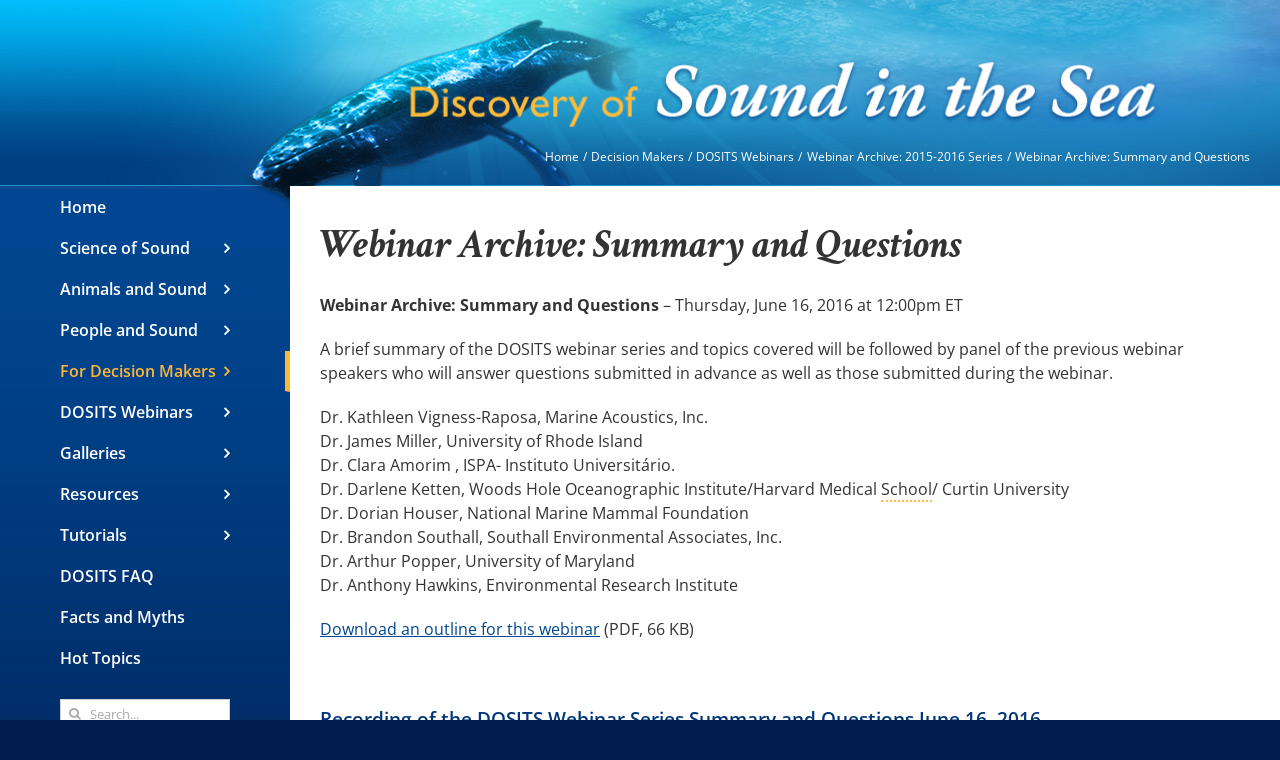

--- FILE ---
content_type: text/html; charset=UTF-8
request_url: https://dosits.org/decision-makers/webinar-series/webinar-archive-2015-16/webinar-archive-summary-and-questions/
body_size: 29152
content:
<!DOCTYPE html>
<html class="avada-html-layout-boxed avada-html-header-position-left avada-header-color-not-opaque avada-html-has-bg-image" lang="en-US" prefix="og: http://ogp.me/ns# fb: http://ogp.me/ns/fb#">
<head>
	<meta http-equiv="X-UA-Compatible" content="IE=edge" />
	<meta http-equiv="Content-Type" content="text/html; charset=utf-8"/>
	<meta name="viewport" content="width=device-width, initial-scale=1" />
	<title>Webinar Archive: Summary and Questions &#8211; Discovery of Sound in the Sea</title>
<meta name='robots' content='max-image-preview:large' />
<link rel='dns-prefetch' href='//stats.wp.com' />
<link rel='dns-prefetch' href='//v0.wordpress.com' />
<link rel="alternate" type="application/rss+xml" title="Discovery of Sound in the Sea &raquo; Feed" href="https://dosits.org/feed/" />
<link rel="alternate" type="application/rss+xml" title="Discovery of Sound in the Sea &raquo; Comments Feed" href="https://dosits.org/comments/feed/" />
		
		
		
				<link rel="alternate" title="oEmbed (JSON)" type="application/json+oembed" href="https://dosits.org/wp-json/oembed/1.0/embed?url=https%3A%2F%2Fdosits.org%2Fdecision-makers%2Fwebinar-series%2Fwebinar-archive-2015-16%2Fwebinar-archive-summary-and-questions%2F" />
<link rel="alternate" title="oEmbed (XML)" type="text/xml+oembed" href="https://dosits.org/wp-json/oembed/1.0/embed?url=https%3A%2F%2Fdosits.org%2Fdecision-makers%2Fwebinar-series%2Fwebinar-archive-2015-16%2Fwebinar-archive-summary-and-questions%2F&#038;format=xml" />
					<meta name="description" content="Webinar Archive: Summary and Questions - Thursday, June 16, 2016 at 12:00pm ET

A brief summary of the DOSITS webinar series and topics covered will be followed by panel of the previous webinar speakers who will answer questions submitted in advance as well as those submitted during the webinar.

Dr. Kathleen Vigness-Raposa, Marine Acoustics, Inc.
Dr. James Miller, University of"/>
				
		<meta property="og:locale" content="en_US"/>
		<meta property="og:type" content="article"/>
		<meta property="og:site_name" content="Discovery of Sound in the Sea"/>
		<meta property="og:title" content="  Webinar Archive: Summary and Questions"/>
				<meta property="og:description" content="Webinar Archive: Summary and Questions - Thursday, June 16, 2016 at 12:00pm ET

A brief summary of the DOSITS webinar series and topics covered will be followed by panel of the previous webinar speakers who will answer questions submitted in advance as well as those submitted during the webinar.

Dr. Kathleen Vigness-Raposa, Marine Acoustics, Inc.
Dr. James Miller, University of"/>
				<meta property="og:url" content="https://dosits.org/decision-makers/webinar-series/webinar-archive-2015-16/webinar-archive-summary-and-questions/"/>
													<meta property="article:modified_time" content="2018-12-19T15:36:00-05:00"/>
											<style id='wp-img-auto-sizes-contain-inline-css' type='text/css'>
img:is([sizes=auto i],[sizes^="auto," i]){contain-intrinsic-size:3000px 1500px}
/*# sourceURL=wp-img-auto-sizes-contain-inline-css */
</style>
<link rel='stylesheet' id='mci-footnotes-jquery-tooltips-pagelayout-none-css' href='https://dosits.org/wp-content/plugins/footnotes/css/footnotes-jqttbrpl0.min.css?ver=2.7.3' type='text/css' media='all' />
<style id='wp-emoji-styles-inline-css' type='text/css'>

	img.wp-smiley, img.emoji {
		display: inline !important;
		border: none !important;
		box-shadow: none !important;
		height: 1em !important;
		width: 1em !important;
		margin: 0 0.07em !important;
		vertical-align: -0.1em !important;
		background: none !important;
		padding: 0 !important;
	}
/*# sourceURL=wp-emoji-styles-inline-css */
</style>
<link rel='stylesheet' id='editorskit-frontend-css' href='https://dosits.org/wp-content/plugins/block-options/build/style.build.css?ver=new' type='text/css' media='all' />
<link rel='stylesheet' id='cmtooltip-css' href='https://dosits.org/wp-content/plugins/TooltipProEcommerce/assets/css/tooltip.min.css?ver=4.5.0' type='text/css' media='all' />
<style id='cmtooltip-inline-css' type='text/css'>
#tt {
				z-index: 1500;
		}

        #tt #ttcont div.glossaryItemTitle {
            width: calc(100% + -10);
            border-top-left-radius: 6px;
            border-top-right-radius: 6px;
            padding: 0;
            text-align: initial;
            margin: -10px -10px 10px -10px;
            line-height: ;
            font-weight: ;

        
        
		        }

		#tt #ttcont div.glossaryItemBody {
		padding: 0;
					font-size: 13px;
		        		}
		#tt #ttcont .mobile-link{
					font-size: 13px;
				}

		.mobile-link a.glossaryLink {
		color: #fff !important;
		}
		.mobile-link:before{content: "Term link:  "}

		
		
		.tiles ul.glossaryList li {
		min-width: 85px !important;
		width:85px !important;
		}
		.tiles ul.glossaryList span { min-width:85px; width:85px;  }
		.cm-glossary.tiles.big ul.glossaryList a { min-width:179px; width:179px }
		.cm-glossary.tiles.big ul.glossaryList span { min-width:179px; width:179px; }

				span.glossaryLink, a.glossaryLink {
		border-bottom: dotted 2px #ffbc3b;					color: #333333 !important;
				}
		span.glossaryLink.temporary, a.glossaryLink.temporary {
		border-bottom: dotted 2px #eeff11;		}
		span.glossaryLink:hover, a.glossaryLink:hover {
		border-bottom: solid 2px #ffbc3b;					color:#333333 !important;
				}

				.glossaryList .glossary-link-title {
		font-weight: normal !important;
		}

		
					#tt #tt-btn-close{ color: #222 !important}
		
        .cm-glossary.grid ul.glossaryList li:not(.the-index-letter)  { width: 200px !important}

					#tt #tt-btn-close{
			direction: rtl;
			font-size: 20px !important
			}
		
		
					#tt #ttcont glossaryItemBody * {color: #ffffff}
		

		
		
		
		
					.cm-glossary.term-carousel .slick-slide,
			.cm-glossary.tiles-with-definition ul > li { height: 250px !important}
					.cm-glossary.tiles-with-definition ul {
			grid-template-columns: repeat(auto-fill, 220px) !important;
			}
					.cm-glossary.flipboxes-with-definition #glossaryList.glossaryList {
			grid-template-columns: repeat(6, 1fr);
			}
			.cm-glossary.flipboxes-with-definition #glossaryList.glossaryList > li > div.term-block > .glossaryLinkMain,
			.cm-glossary.flipboxes-with-definition #glossaryList.glossaryList > li > div.term-block > .glossaryLink,
			.cm-glossary.flipboxes-with-definition #glossaryList.glossaryList .glossary_itemdesc .glossary-read-more-link {
			background-color: #cecece;
			}
			.cm-glossary.flipboxes-with-definition #glossaryList.glossaryList > li,
			.cm-glossary.flipboxes-with-definition #glossaryList.glossaryList > li > div.term-block > .glossaryLinkMain,
			.cm-glossary.flipboxes-with-definition #glossaryList.glossaryList > li > div.term-block > .glossaryLink,
			.cm-glossary.flipboxes-with-definition #glossaryList.glossaryList > li > div.term-block > .glossary_itemdesc {
			height: 160px;
			}
		
            .cm-glossary.accordion-view .ln-letters a, .cm-glossary.accordion-view-2 .ln-letters a{
            color: ;
            }

            .cm-glossary.accordion-view .glossaryList li.active-term .glossaryLinkMain, .cm-glossary.accordion-view-2 .glossaryList li.active .glossaryLinkMain,
            .cm-glossary.accordion-view .glossaryList li.active-term .glossary-link-title, .cm-glossary.accordion-view-2 .glossaryList li.active .glossary-link-title{
            color:  !important;
            }

            .cm-glossary.accordion-view .glossaryList li .glossaryLinkMain span.dashicons, .cm-glossary.accordion-view-2 .glossaryList li.active .glossaryLinkMain:after,
            .cm-glossary.accordion-view .glossaryList li .glossary-link-title span.dashicons, .cm-glossary.accordion-view-2 .glossaryList li.active .glossary-link-title:after{
            color: #8e2c85;
            }

            .cm-glossary.accordion-view-2 .glossaryList li{
            border-color:   ;
            }

            .cm-glossary.accordion-view .the-index-letter{
            background-color: ;
            }

            .cm-glossary.accordion-view .the-index-letter > *, .cm-glossary.accordion-view-2 .the-index-letter > * {
            color: ;
            }

        
            .cm-glossary.cards-view .ln-letters a{
                color: #000;
                width: fit-content;
                border: none;
                font-weight: bold;
                display: inline-block;
                float: unset;
                font-size: 13px;
            }

            .cm-glossary.cards-view .glossaryList li.the-index-letter{
                width:100% !important;
                font-size: 30px;
                font-weight: bold;
                color: #000;
            }

            .cm-glossary.cards-view .glossaryList li.the-index-letter *{
                margin: 0 0 15px 15px;
            }

            .cm-glossary.cards-view .glossaryList li:not(.the-index-letter, .the-letter-separator){
                display: flex;
                font-weight: normal;
                width: 30%;
                float: left;
                margin: 0 1% 10px;
                list-style: none;
                background-color: #fff !important;
                color: #000;
                border: 1px solid #ededf2;
                padding: 13px !important;
                box-shadow: 0 0.625rem 3.125rem rgba(12, 39, 19, 0.2);
                transition: border-top-color .2s ease-in-out, border-top-width .2s ease-in-out, box-shadow .2s ease-in-out;
            }

            .cm-glossary.cards-view .glossaryList li .glossaryLinkMain,
            .cm-glossary.cards-view .glossaryList li .glossary-link-title {
                color: #000 !important;
                border: none !important;
                width: 100%;
            }

            .cm-glossary.cards-view .glossaryList li .glossary_itemdesc {
                color: #000 !important;
            }

            .cm-glossary.cards-view .glossaryList li *{
                all: unset;
                text-decoration: none;
                display: block;
            }

            .cm-glossary.cards-view .glossaryList li:not(.the-index-letter, .the-letter-separator):hover{
                border-top-width: 2px;
                border-top-color: #6bd386;
                box-shadow: 0 0.625rem 3.125rem rgba(0, 0, 0, .1);


            .cm-glossary.cards-view .glossaryList li:hover .glossaryLinkMain span,
            .cm-glossary.cards-view .glossaryList li:hover .glossary-link-title span{
                color: #6bd386 !important;
            }


        
		.glossary-search-wrapper {
		display: inline-block;
				}


		
		input.glossary-search-term {
				outline: none;
																}


		
		
		button.glossary-search.button {
		outline: none;
												}

		.mw-wiktionary-container table {display: none;}.mw-empty-elt, li:empty {display: none;}#tt #ttcont .cmtt-woocommerce-product-desc-container {color: #ffffff}
                #tt #ttcont .cmtt-woocommerce-product-name { font-size: 15px; color: #000000 !important; text-align: center;}
                #tt #ttcont .cmtt-woocommerce-product-button-container{text-align: center;}
                #tt #ttcont .cmtt-woocommerce-product-button-container a{color:#2EA3F2 !important; border-color: #2EA3F2 !important;background-color:#ffffff !important;}
        .cmtt-woocommerce-product-list .cmtt-woocommerce-product-desc-container {color: #ffffff}
                .cmtt-woocommerce-product-list .cmtt-woocommerce-product-name { font-size: 15px; color: #000000 !important;}
                .cmtt-woocommerce-product-list .cmtt-woocommerce-product-button-container a{color:#2EA3F2 !important; border-color: #2EA3F2 !important;background-color:#ffffff !important;}
/*# sourceURL=cmtooltip-inline-css */
</style>
<link rel='stylesheet' id='dashicons-css' href='https://dosits.org/wp-includes/css/dashicons.min.css?ver=6.9' type='text/css' media='all' />
<link rel='stylesheet' id='url-shortify-css' href='https://dosits.org/wp-content/plugins/url-shortify/lite/dist/styles/url-shortify.css?ver=1.11.4' type='text/css' media='all' />
<link rel='stylesheet' id='recent-posts-widget-with-thumbnails-public-style-css' href='https://dosits.org/wp-content/plugins/recent-posts-widget-with-thumbnails/public.css?ver=7.1.1' type='text/css' media='all' />
<link rel='stylesheet' id='child-style-css' href='https://dosits.org/wp-content/themes/Avada-Child-Theme/style.css?ver=6.9' type='text/css' media='all' />
<link rel='stylesheet' id='fusion-dynamic-css-css' href='https://dosits.org/wp-content/uploads/fusion-styles/0c9236ca4ca80d3f030ba53107a567c5.min.css?ver=3.14.2' type='text/css' media='all' />
<script type="text/javascript" src="https://dosits.org/wp-includes/js/jquery/jquery.min.js?ver=3.7.1" id="jquery-core-js"></script>
<script type="text/javascript" src="https://dosits.org/wp-includes/js/jquery/jquery-migrate.min.js?ver=3.4.1" id="jquery-migrate-js"></script>
<script type="text/javascript" src="https://dosits.org/wp-content/plugins/footnotes/js/jquery.tools.min.js?ver=1.2.7.redacted.2" id="mci-footnotes-jquery-tools-js"></script>
<script type="text/javascript" src="https://dosits.org/wp-content/plugins/TooltipProEcommerce/assets/js/modernizr.min.js?ver=4.5.0" id="cm-modernizr-js-js"></script>
<script type="text/javascript" id="tooltip-frontend-js-js-extra">
/* <![CDATA[ */
var cmtt_data = {"cmtooltip":{"placement":"horizontal","clickable":false,"close_on_moveout":true,"only_on_button":false,"touch_anywhere":false,"delay":0,"timer":0,"minw":200,"maxw":400,"top":5,"left":25,"endalpha":95,"zIndex":1500,"borderStyle":"none","borderWidth":"0px","borderColor":"#000000","background":"#666666","title_background":"","foreground":"#ffffff","fontSize":"13px","padding":"10px 10px 10px 10px","borderRadius":"6px","tooltipDisplayanimation":"no_animation","tooltipHideanimation":"no_animation","toolip_dom_move":false,"link_whole_tt":false,"close_button":false,"close_button_mobile":false,"close_symbol":"dashicons-no "},"ajaxurl":"https://dosits.org/wp-admin/admin-ajax.php","post_id":"15663","mobile_disable_tooltips":"0","desktop_disable_tooltips":"0","tooltip_on_click":"0","exclude_ajax":"cmttst_event_save","footnote_background_color":"#eaf3ff","mobile_support":"","nonce_language_switch":"31c4a21f6b","doubleclick_api":"","cmtooltip_definitions":[]};
//# sourceURL=tooltip-frontend-js-js-extra
/* ]]> */
</script>
<script type="text/javascript" src="https://dosits.org/wp-content/plugins/TooltipProEcommerce/assets/js/tooltip.min.js?ver=4.5.0" id="tooltip-frontend-js-js"></script>
<script type="text/javascript" id="url-shortify-js-extra">
/* <![CDATA[ */
var usParams = {"ajaxurl":"https://dosits.org/wp-admin/admin-ajax.php"};
//# sourceURL=url-shortify-js-extra
/* ]]> */
</script>
<script type="text/javascript" src="https://dosits.org/wp-content/plugins/url-shortify/lite/dist/scripts/url-shortify.js?ver=1.11.4" id="url-shortify-js"></script>
<link rel="https://api.w.org/" href="https://dosits.org/wp-json/" /><link rel="alternate" title="JSON" type="application/json" href="https://dosits.org/wp-json/wp/v2/pages/15663" /><link rel="EditURI" type="application/rsd+xml" title="RSD" href="https://dosits.org/xmlrpc.php?rsd" />
<meta name="generator" content="WordPress 6.9" />
<link rel="canonical" href="https://dosits.org/decision-makers/webinar-series/webinar-archive-2015-16/webinar-archive-summary-and-questions/" />
<link rel='shortlink' href='https://wp.me/P7HBT0-44D' />
        <style>
            ul.glossary_latestterms_widget li {
                margin: 10px 0;
            }
            ul.glossary_latestterms_widget li .title {
                font-weight: bold;
                font-size: 11pt;
            }
            ul.glossary_latestterms_widget li div.description {
                font-size: 10pt;
            }
        </style>
        	<style>img#wpstats{display:none}</style>
		<style type="text/css" id="css-fb-visibility">@media screen and (max-width: 640px){.fusion-no-small-visibility{display:none !important;}body .sm-text-align-center{text-align:center !important;}body .sm-text-align-left{text-align:left !important;}body .sm-text-align-right{text-align:right !important;}body .sm-text-align-justify{text-align:justify !important;}body .sm-flex-align-center{justify-content:center !important;}body .sm-flex-align-flex-start{justify-content:flex-start !important;}body .sm-flex-align-flex-end{justify-content:flex-end !important;}body .sm-mx-auto{margin-left:auto !important;margin-right:auto !important;}body .sm-ml-auto{margin-left:auto !important;}body .sm-mr-auto{margin-right:auto !important;}body .fusion-absolute-position-small{position:absolute;width:100%;}.awb-sticky.awb-sticky-small{ position: sticky; top: var(--awb-sticky-offset,0); }}@media screen and (min-width: 641px) and (max-width: 1024px){.fusion-no-medium-visibility{display:none !important;}body .md-text-align-center{text-align:center !important;}body .md-text-align-left{text-align:left !important;}body .md-text-align-right{text-align:right !important;}body .md-text-align-justify{text-align:justify !important;}body .md-flex-align-center{justify-content:center !important;}body .md-flex-align-flex-start{justify-content:flex-start !important;}body .md-flex-align-flex-end{justify-content:flex-end !important;}body .md-mx-auto{margin-left:auto !important;margin-right:auto !important;}body .md-ml-auto{margin-left:auto !important;}body .md-mr-auto{margin-right:auto !important;}body .fusion-absolute-position-medium{position:absolute;width:100%;}.awb-sticky.awb-sticky-medium{ position: sticky; top: var(--awb-sticky-offset,0); }}@media screen and (min-width: 1025px){.fusion-no-large-visibility{display:none !important;}body .lg-text-align-center{text-align:center !important;}body .lg-text-align-left{text-align:left !important;}body .lg-text-align-right{text-align:right !important;}body .lg-text-align-justify{text-align:justify !important;}body .lg-flex-align-center{justify-content:center !important;}body .lg-flex-align-flex-start{justify-content:flex-start !important;}body .lg-flex-align-flex-end{justify-content:flex-end !important;}body .lg-mx-auto{margin-left:auto !important;margin-right:auto !important;}body .lg-ml-auto{margin-left:auto !important;}body .lg-mr-auto{margin-right:auto !important;}body .fusion-absolute-position-large{position:absolute;width:100%;}.awb-sticky.awb-sticky-large{ position: sticky; top: var(--awb-sticky-offset,0); }}</style><link rel="icon" href="https://dosits.org/wp-content/uploads/2017/12/DOSITS-color-wave-512x512-66x66.png" sizes="32x32" />
<link rel="icon" href="https://dosits.org/wp-content/uploads/2017/12/DOSITS-color-wave-512x512.png" sizes="192x192" />
<link rel="apple-touch-icon" href="https://dosits.org/wp-content/uploads/2017/12/DOSITS-color-wave-512x512.png" />
<meta name="msapplication-TileImage" content="https://dosits.org/wp-content/uploads/2017/12/DOSITS-color-wave-512x512.png" />
<style>.shorten_url { 
	   padding: 10px 10px 10px 10px ; 
	   border: 1px solid #AAAAAA ; 
	   background-color: #EEEEEE ;
}</style>		<style type="text/css" id="wp-custom-css">
			/*
You can add your own CSS here.

Click the help icon above to learn more.
*/
.tnav80 {
	width: 80%;
}
.textcolor0 {
	color: #000000;
}
.glossaryLinkMain {
	font-weight: bold;
	text-decoration: none;
	padding-top: 8px;
}
.footnote_plugin_tooltip_text {
	color: #0000ef;
}

.popisc1 {
  position: relative;
  display: inline-block;
}

.popisc1text {
	font-family: Arial, Helvetica, sans-serif;
	font-variant: small-caps;
}

.popisc1 .popisc1text {
  visibility: hidden;
  width: 150px;
  text-align: center;
  border-radius: 6px;
  padding: 5px 0;
  position: absolute;
  z-index: 10;
}

.popisc1:hover .popisc1text {
  visibility: visible;
}

.responsive-container {
  position: relative;
  overflow: hidden;
  width: 100%;
  padding-top: 56.25%; /* 16:9 Aspect Ratio (divide 9 by 16 = 0.5625) */
}

/* Then style the iframe to fit in the container div with full height and width */
.responsive-iframe {
  position: absolute;
  top: 0;
  left: 0;
  bottom: 0;
  right: 0;
  width: 100%;
  height: 100%;
}

.center2 {

float: left;
  width: 50%;
  padding: 5px;

}

.wp-block-image .aligncenter .size-large .is-resized{
	text-align: center;
}

.wp-block-image .fixed .size-large .is-resized{
	display: block;
	float: none;
}

.wp-image-27283 .aligncenter{
	text-align: center;
}


		</style>
				<script type="text/javascript">
			var doc = document.documentElement;
			doc.setAttribute( 'data-useragent', navigator.userAgent );
		</script>
		<script>
  (function(i,s,o,g,r,a,m){i['GoogleAnalyticsObject']=r;i[r]=i[r]||function(){
  (i[r].q=i[r].q||[]).push(arguments)},i[r].l=1*new Date();a=s.createElement(o),
  m=s.getElementsByTagName(o)[0];a.async=1;a.src=g;m.parentNode.insertBefore(a,m)
  })(window,document,'script','https://www.google-analytics.com/analytics.js','ga');

  ga('create', 'UA-44893011-1', 'auto');
  ga('send', 'pageview');
</script>
<!-- Global site tag (gtag.js) - Google Analytics -->
<script async src="https://www.googletagmanager.com/gtag/js?id=G-LVMNL6B077"></script>
<script>
  window.dataLayer = window.dataLayer || [];
  function gtag(){window.dataLayer.push(arguments);}
  gtag('js', new Date());

  gtag('config', 'G-LVMNL6B077');
</script>
<style type="text/css" media="all">
.footnotes_reference_container {margin-top: 24px !important; margin-bottom: 0px !important;}
.footnote_container_prepare > p {border-bottom: 1px solid #aaaaaa !important;}
.footnote_tooltip { font-size: 13px !important; background-color: #fff6db !important; border-width: 1px !important; border-style: solid !important; border-color: #cccc99 !important; border-radius: 3px !important; -webkit-box-shadow: 2px 2px 11px #666666; -moz-box-shadow: 2px 2px 11px #666666; box-shadow: 2px 2px 11px #666666;}


</style>

	<style id='global-styles-inline-css' type='text/css'>
:root{--wp--preset--aspect-ratio--square: 1;--wp--preset--aspect-ratio--4-3: 4/3;--wp--preset--aspect-ratio--3-4: 3/4;--wp--preset--aspect-ratio--3-2: 3/2;--wp--preset--aspect-ratio--2-3: 2/3;--wp--preset--aspect-ratio--16-9: 16/9;--wp--preset--aspect-ratio--9-16: 9/16;--wp--preset--color--black: #000000;--wp--preset--color--cyan-bluish-gray: #abb8c3;--wp--preset--color--white: #ffffff;--wp--preset--color--pale-pink: #f78da7;--wp--preset--color--vivid-red: #cf2e2e;--wp--preset--color--luminous-vivid-orange: #ff6900;--wp--preset--color--luminous-vivid-amber: #fcb900;--wp--preset--color--light-green-cyan: #7bdcb5;--wp--preset--color--vivid-green-cyan: #00d084;--wp--preset--color--pale-cyan-blue: #8ed1fc;--wp--preset--color--vivid-cyan-blue: #0693e3;--wp--preset--color--vivid-purple: #9b51e0;--wp--preset--color--awb-color-1: rgba(255,255,255,1);--wp--preset--color--awb-color-2: rgba(246,246,246,1);--wp--preset--color--awb-color-3: rgba(235,234,234,1);--wp--preset--color--awb-color-4: rgba(224,222,222,1);--wp--preset--color--awb-color-5: rgba(255,188,59,1);--wp--preset--color--awb-color-6: rgba(160,206,78,1);--wp--preset--color--awb-color-7: rgba(116,116,116,1);--wp--preset--color--awb-color-8: rgba(51,51,51,1);--wp--preset--color--awb-color-custom-10: rgba(1,70,145,1);--wp--preset--color--awb-color-custom-11: rgba(235,234,234,0.8);--wp--preset--color--awb-color-custom-12: rgba(249,249,249,1);--wp--preset--color--awb-color-custom-13: rgba(232,232,232,1);--wp--preset--color--awb-color-custom-14: rgba(190,189,189,1);--wp--preset--gradient--vivid-cyan-blue-to-vivid-purple: linear-gradient(135deg,rgb(6,147,227) 0%,rgb(155,81,224) 100%);--wp--preset--gradient--light-green-cyan-to-vivid-green-cyan: linear-gradient(135deg,rgb(122,220,180) 0%,rgb(0,208,130) 100%);--wp--preset--gradient--luminous-vivid-amber-to-luminous-vivid-orange: linear-gradient(135deg,rgb(252,185,0) 0%,rgb(255,105,0) 100%);--wp--preset--gradient--luminous-vivid-orange-to-vivid-red: linear-gradient(135deg,rgb(255,105,0) 0%,rgb(207,46,46) 100%);--wp--preset--gradient--very-light-gray-to-cyan-bluish-gray: linear-gradient(135deg,rgb(238,238,238) 0%,rgb(169,184,195) 100%);--wp--preset--gradient--cool-to-warm-spectrum: linear-gradient(135deg,rgb(74,234,220) 0%,rgb(151,120,209) 20%,rgb(207,42,186) 40%,rgb(238,44,130) 60%,rgb(251,105,98) 80%,rgb(254,248,76) 100%);--wp--preset--gradient--blush-light-purple: linear-gradient(135deg,rgb(255,206,236) 0%,rgb(152,150,240) 100%);--wp--preset--gradient--blush-bordeaux: linear-gradient(135deg,rgb(254,205,165) 0%,rgb(254,45,45) 50%,rgb(107,0,62) 100%);--wp--preset--gradient--luminous-dusk: linear-gradient(135deg,rgb(255,203,112) 0%,rgb(199,81,192) 50%,rgb(65,88,208) 100%);--wp--preset--gradient--pale-ocean: linear-gradient(135deg,rgb(255,245,203) 0%,rgb(182,227,212) 50%,rgb(51,167,181) 100%);--wp--preset--gradient--electric-grass: linear-gradient(135deg,rgb(202,248,128) 0%,rgb(113,206,126) 100%);--wp--preset--gradient--midnight: linear-gradient(135deg,rgb(2,3,129) 0%,rgb(40,116,252) 100%);--wp--preset--font-size--small: 12px;--wp--preset--font-size--medium: 20px;--wp--preset--font-size--large: 24px;--wp--preset--font-size--x-large: 42px;--wp--preset--font-size--normal: 16px;--wp--preset--font-size--xlarge: 32px;--wp--preset--font-size--huge: 48px;--wp--preset--spacing--20: 0.44rem;--wp--preset--spacing--30: 0.67rem;--wp--preset--spacing--40: 1rem;--wp--preset--spacing--50: 1.5rem;--wp--preset--spacing--60: 2.25rem;--wp--preset--spacing--70: 3.38rem;--wp--preset--spacing--80: 5.06rem;--wp--preset--shadow--natural: 6px 6px 9px rgba(0, 0, 0, 0.2);--wp--preset--shadow--deep: 12px 12px 50px rgba(0, 0, 0, 0.4);--wp--preset--shadow--sharp: 6px 6px 0px rgba(0, 0, 0, 0.2);--wp--preset--shadow--outlined: 6px 6px 0px -3px rgb(255, 255, 255), 6px 6px rgb(0, 0, 0);--wp--preset--shadow--crisp: 6px 6px 0px rgb(0, 0, 0);}:where(.is-layout-flex){gap: 0.5em;}:where(.is-layout-grid){gap: 0.5em;}body .is-layout-flex{display: flex;}.is-layout-flex{flex-wrap: wrap;align-items: center;}.is-layout-flex > :is(*, div){margin: 0;}body .is-layout-grid{display: grid;}.is-layout-grid > :is(*, div){margin: 0;}:where(.wp-block-columns.is-layout-flex){gap: 2em;}:where(.wp-block-columns.is-layout-grid){gap: 2em;}:where(.wp-block-post-template.is-layout-flex){gap: 1.25em;}:where(.wp-block-post-template.is-layout-grid){gap: 1.25em;}.has-black-color{color: var(--wp--preset--color--black) !important;}.has-cyan-bluish-gray-color{color: var(--wp--preset--color--cyan-bluish-gray) !important;}.has-white-color{color: var(--wp--preset--color--white) !important;}.has-pale-pink-color{color: var(--wp--preset--color--pale-pink) !important;}.has-vivid-red-color{color: var(--wp--preset--color--vivid-red) !important;}.has-luminous-vivid-orange-color{color: var(--wp--preset--color--luminous-vivid-orange) !important;}.has-luminous-vivid-amber-color{color: var(--wp--preset--color--luminous-vivid-amber) !important;}.has-light-green-cyan-color{color: var(--wp--preset--color--light-green-cyan) !important;}.has-vivid-green-cyan-color{color: var(--wp--preset--color--vivid-green-cyan) !important;}.has-pale-cyan-blue-color{color: var(--wp--preset--color--pale-cyan-blue) !important;}.has-vivid-cyan-blue-color{color: var(--wp--preset--color--vivid-cyan-blue) !important;}.has-vivid-purple-color{color: var(--wp--preset--color--vivid-purple) !important;}.has-black-background-color{background-color: var(--wp--preset--color--black) !important;}.has-cyan-bluish-gray-background-color{background-color: var(--wp--preset--color--cyan-bluish-gray) !important;}.has-white-background-color{background-color: var(--wp--preset--color--white) !important;}.has-pale-pink-background-color{background-color: var(--wp--preset--color--pale-pink) !important;}.has-vivid-red-background-color{background-color: var(--wp--preset--color--vivid-red) !important;}.has-luminous-vivid-orange-background-color{background-color: var(--wp--preset--color--luminous-vivid-orange) !important;}.has-luminous-vivid-amber-background-color{background-color: var(--wp--preset--color--luminous-vivid-amber) !important;}.has-light-green-cyan-background-color{background-color: var(--wp--preset--color--light-green-cyan) !important;}.has-vivid-green-cyan-background-color{background-color: var(--wp--preset--color--vivid-green-cyan) !important;}.has-pale-cyan-blue-background-color{background-color: var(--wp--preset--color--pale-cyan-blue) !important;}.has-vivid-cyan-blue-background-color{background-color: var(--wp--preset--color--vivid-cyan-blue) !important;}.has-vivid-purple-background-color{background-color: var(--wp--preset--color--vivid-purple) !important;}.has-black-border-color{border-color: var(--wp--preset--color--black) !important;}.has-cyan-bluish-gray-border-color{border-color: var(--wp--preset--color--cyan-bluish-gray) !important;}.has-white-border-color{border-color: var(--wp--preset--color--white) !important;}.has-pale-pink-border-color{border-color: var(--wp--preset--color--pale-pink) !important;}.has-vivid-red-border-color{border-color: var(--wp--preset--color--vivid-red) !important;}.has-luminous-vivid-orange-border-color{border-color: var(--wp--preset--color--luminous-vivid-orange) !important;}.has-luminous-vivid-amber-border-color{border-color: var(--wp--preset--color--luminous-vivid-amber) !important;}.has-light-green-cyan-border-color{border-color: var(--wp--preset--color--light-green-cyan) !important;}.has-vivid-green-cyan-border-color{border-color: var(--wp--preset--color--vivid-green-cyan) !important;}.has-pale-cyan-blue-border-color{border-color: var(--wp--preset--color--pale-cyan-blue) !important;}.has-vivid-cyan-blue-border-color{border-color: var(--wp--preset--color--vivid-cyan-blue) !important;}.has-vivid-purple-border-color{border-color: var(--wp--preset--color--vivid-purple) !important;}.has-vivid-cyan-blue-to-vivid-purple-gradient-background{background: var(--wp--preset--gradient--vivid-cyan-blue-to-vivid-purple) !important;}.has-light-green-cyan-to-vivid-green-cyan-gradient-background{background: var(--wp--preset--gradient--light-green-cyan-to-vivid-green-cyan) !important;}.has-luminous-vivid-amber-to-luminous-vivid-orange-gradient-background{background: var(--wp--preset--gradient--luminous-vivid-amber-to-luminous-vivid-orange) !important;}.has-luminous-vivid-orange-to-vivid-red-gradient-background{background: var(--wp--preset--gradient--luminous-vivid-orange-to-vivid-red) !important;}.has-very-light-gray-to-cyan-bluish-gray-gradient-background{background: var(--wp--preset--gradient--very-light-gray-to-cyan-bluish-gray) !important;}.has-cool-to-warm-spectrum-gradient-background{background: var(--wp--preset--gradient--cool-to-warm-spectrum) !important;}.has-blush-light-purple-gradient-background{background: var(--wp--preset--gradient--blush-light-purple) !important;}.has-blush-bordeaux-gradient-background{background: var(--wp--preset--gradient--blush-bordeaux) !important;}.has-luminous-dusk-gradient-background{background: var(--wp--preset--gradient--luminous-dusk) !important;}.has-pale-ocean-gradient-background{background: var(--wp--preset--gradient--pale-ocean) !important;}.has-electric-grass-gradient-background{background: var(--wp--preset--gradient--electric-grass) !important;}.has-midnight-gradient-background{background: var(--wp--preset--gradient--midnight) !important;}.has-small-font-size{font-size: var(--wp--preset--font-size--small) !important;}.has-medium-font-size{font-size: var(--wp--preset--font-size--medium) !important;}.has-large-font-size{font-size: var(--wp--preset--font-size--large) !important;}.has-x-large-font-size{font-size: var(--wp--preset--font-size--x-large) !important;}
/*# sourceURL=global-styles-inline-css */
</style>
<style id='wp-block-library-inline-css' type='text/css'>
:root{--wp-block-synced-color:#7a00df;--wp-block-synced-color--rgb:122,0,223;--wp-bound-block-color:var(--wp-block-synced-color);--wp-editor-canvas-background:#ddd;--wp-admin-theme-color:#007cba;--wp-admin-theme-color--rgb:0,124,186;--wp-admin-theme-color-darker-10:#006ba1;--wp-admin-theme-color-darker-10--rgb:0,107,160.5;--wp-admin-theme-color-darker-20:#005a87;--wp-admin-theme-color-darker-20--rgb:0,90,135;--wp-admin-border-width-focus:2px}@media (min-resolution:192dpi){:root{--wp-admin-border-width-focus:1.5px}}.wp-element-button{cursor:pointer}:root .has-very-light-gray-background-color{background-color:#eee}:root .has-very-dark-gray-background-color{background-color:#313131}:root .has-very-light-gray-color{color:#eee}:root .has-very-dark-gray-color{color:#313131}:root .has-vivid-green-cyan-to-vivid-cyan-blue-gradient-background{background:linear-gradient(135deg,#00d084,#0693e3)}:root .has-purple-crush-gradient-background{background:linear-gradient(135deg,#34e2e4,#4721fb 50%,#ab1dfe)}:root .has-hazy-dawn-gradient-background{background:linear-gradient(135deg,#faaca8,#dad0ec)}:root .has-subdued-olive-gradient-background{background:linear-gradient(135deg,#fafae1,#67a671)}:root .has-atomic-cream-gradient-background{background:linear-gradient(135deg,#fdd79a,#004a59)}:root .has-nightshade-gradient-background{background:linear-gradient(135deg,#330968,#31cdcf)}:root .has-midnight-gradient-background{background:linear-gradient(135deg,#020381,#2874fc)}:root{--wp--preset--font-size--normal:16px;--wp--preset--font-size--huge:42px}.has-regular-font-size{font-size:1em}.has-larger-font-size{font-size:2.625em}.has-normal-font-size{font-size:var(--wp--preset--font-size--normal)}.has-huge-font-size{font-size:var(--wp--preset--font-size--huge)}.has-text-align-center{text-align:center}.has-text-align-left{text-align:left}.has-text-align-right{text-align:right}.has-fit-text{white-space:nowrap!important}#end-resizable-editor-section{display:none}.aligncenter{clear:both}.items-justified-left{justify-content:flex-start}.items-justified-center{justify-content:center}.items-justified-right{justify-content:flex-end}.items-justified-space-between{justify-content:space-between}.screen-reader-text{border:0;clip-path:inset(50%);height:1px;margin:-1px;overflow:hidden;padding:0;position:absolute;width:1px;word-wrap:normal!important}.screen-reader-text:focus{background-color:#ddd;clip-path:none;color:#444;display:block;font-size:1em;height:auto;left:5px;line-height:normal;padding:15px 23px 14px;text-decoration:none;top:5px;width:auto;z-index:100000}html :where(.has-border-color){border-style:solid}html :where([style*=border-top-color]){border-top-style:solid}html :where([style*=border-right-color]){border-right-style:solid}html :where([style*=border-bottom-color]){border-bottom-style:solid}html :where([style*=border-left-color]){border-left-style:solid}html :where([style*=border-width]){border-style:solid}html :where([style*=border-top-width]){border-top-style:solid}html :where([style*=border-right-width]){border-right-style:solid}html :where([style*=border-bottom-width]){border-bottom-style:solid}html :where([style*=border-left-width]){border-left-style:solid}html :where(img[class*=wp-image-]){height:auto;max-width:100%}:where(figure){margin:0 0 1em}html :where(.is-position-sticky){--wp-admin--admin-bar--position-offset:var(--wp-admin--admin-bar--height,0px)}@media screen and (max-width:600px){html :where(.is-position-sticky){--wp-admin--admin-bar--position-offset:0px}}
/*wp_block_styles_on_demand_placeholder:696751500779b*/
/*# sourceURL=wp-block-library-inline-css */
</style>
<style id='wp-block-library-theme-inline-css' type='text/css'>
.wp-block-audio :where(figcaption){color:#555;font-size:13px;text-align:center}.is-dark-theme .wp-block-audio :where(figcaption){color:#ffffffa6}.wp-block-audio{margin:0 0 1em}.wp-block-code{border:1px solid #ccc;border-radius:4px;font-family:Menlo,Consolas,monaco,monospace;padding:.8em 1em}.wp-block-embed :where(figcaption){color:#555;font-size:13px;text-align:center}.is-dark-theme .wp-block-embed :where(figcaption){color:#ffffffa6}.wp-block-embed{margin:0 0 1em}.blocks-gallery-caption{color:#555;font-size:13px;text-align:center}.is-dark-theme .blocks-gallery-caption{color:#ffffffa6}:root :where(.wp-block-image figcaption){color:#555;font-size:13px;text-align:center}.is-dark-theme :root :where(.wp-block-image figcaption){color:#ffffffa6}.wp-block-image{margin:0 0 1em}.wp-block-pullquote{border-bottom:4px solid;border-top:4px solid;color:currentColor;margin-bottom:1.75em}.wp-block-pullquote :where(cite),.wp-block-pullquote :where(footer),.wp-block-pullquote__citation{color:currentColor;font-size:.8125em;font-style:normal;text-transform:uppercase}.wp-block-quote{border-left:.25em solid;margin:0 0 1.75em;padding-left:1em}.wp-block-quote cite,.wp-block-quote footer{color:currentColor;font-size:.8125em;font-style:normal;position:relative}.wp-block-quote:where(.has-text-align-right){border-left:none;border-right:.25em solid;padding-left:0;padding-right:1em}.wp-block-quote:where(.has-text-align-center){border:none;padding-left:0}.wp-block-quote.is-large,.wp-block-quote.is-style-large,.wp-block-quote:where(.is-style-plain){border:none}.wp-block-search .wp-block-search__label{font-weight:700}.wp-block-search__button{border:1px solid #ccc;padding:.375em .625em}:where(.wp-block-group.has-background){padding:1.25em 2.375em}.wp-block-separator.has-css-opacity{opacity:.4}.wp-block-separator{border:none;border-bottom:2px solid;margin-left:auto;margin-right:auto}.wp-block-separator.has-alpha-channel-opacity{opacity:1}.wp-block-separator:not(.is-style-wide):not(.is-style-dots){width:100px}.wp-block-separator.has-background:not(.is-style-dots){border-bottom:none;height:1px}.wp-block-separator.has-background:not(.is-style-wide):not(.is-style-dots){height:2px}.wp-block-table{margin:0 0 1em}.wp-block-table td,.wp-block-table th{word-break:normal}.wp-block-table :where(figcaption){color:#555;font-size:13px;text-align:center}.is-dark-theme .wp-block-table :where(figcaption){color:#ffffffa6}.wp-block-video :where(figcaption){color:#555;font-size:13px;text-align:center}.is-dark-theme .wp-block-video :where(figcaption){color:#ffffffa6}.wp-block-video{margin:0 0 1em}:root :where(.wp-block-template-part.has-background){margin-bottom:0;margin-top:0;padding:1.25em 2.375em}
/*# sourceURL=/wp-includes/css/dist/block-library/theme.min.css */
</style>
<style id='classic-theme-styles-inline-css' type='text/css'>
/*! This file is auto-generated */
.wp-block-button__link{color:#fff;background-color:#32373c;border-radius:9999px;box-shadow:none;text-decoration:none;padding:calc(.667em + 2px) calc(1.333em + 2px);font-size:1.125em}.wp-block-file__button{background:#32373c;color:#fff;text-decoration:none}
/*# sourceURL=/wp-includes/css/classic-themes.min.css */
</style>
</head>

<body class="wp-singular page-template-default page page-id-15663 page-child parent-pageid-19102 wp-theme-Avada wp-child-theme-Avada-Child-Theme fusion-image-hovers fusion-pagination-sizing fusion-button_type-flat fusion-button_span-yes fusion-button_gradient-linear avada-image-rollover-circle-yes avada-image-rollover-yes avada-image-rollover-direction-left fusion-body ltr fusion-sticky-header no-tablet-sticky-header no-mobile-sticky-header no-mobile-slidingbar no-mobile-totop avada-has-rev-slider-styles fusion-disable-outline fusion-sub-menu-fade mobile-logo-pos-left layout-boxed-mode avada-has-boxed-modal-shadow- layout-scroll-offset-full avada-has-zero-margin-offset-top side-header side-header-left menu-text-align-left mobile-menu-design-modern fusion-show-pagination-text fusion-header-layout-v1 avada-responsive avada-footer-fx-none avada-menu-highlight-style-bar fusion-search-form-clean fusion-main-menu-search-dropdown fusion-avatar-square avada-dropdown-styles avada-blog-layout- avada-blog-archive-layout- avada-header-shadow-no avada-menu-icon-position-left avada-has-megamenu-shadow avada-has-mainmenu-dropdown-divider avada-has-pagetitle-bg-full avada-has-mobile-menu-search avada-has-breadcrumb-mobile-hidden avada-has-titlebar-bar_and_content avada-header-border-color-full-transparent avada-has-pagination-padding avada-flyout-menu-direction-fade avada-ec-views-v1" data-awb-post-id="15663">
		<a class="skip-link screen-reader-text" href="#content">Skip to content</a>

	<div id="boxed-wrapper">
							
		<div id="wrapper" class="fusion-wrapper">
			<div id="home" style="position:relative;top:-1px;"></div>
							
																
<div id="side-header-sticky"></div>
<div id="side-header" class="clearfix fusion-mobile-menu-design-modern fusion-sticky-logo-1 fusion-mobile-logo-1 fusion-sticky-menu-">
	<div class="side-header-wrapper">
								<div class="side-header-content fusion-logo-left fusion-mobile-logo-1">
				<div class="fusion-logo" data-margin-top="0px" data-margin-bottom="0px" data-margin-left="0px" data-margin-right="0px">
		</div>		</div>
		<div class="fusion-main-menu-container fusion-logo-menu-left">
			<nav class="fusion-main-menu" aria-label="Main Menu"><ul id="menu-main-menu" class="fusion-menu"><li  id="menu-item-13024"  class="menu-item menu-item-type-post_type menu-item-object-page menu-item-home menu-item-13024"  data-item-id="13024"><a  href="https://dosits.org/" class="fusion-bar-highlight"><span class="menu-text">Home</span></a></li><li  id="menu-item-15121"  class="menu-item menu-item-type-post_type menu-item-object-page menu-item-has-children menu-item-15121 fusion-dropdown-menu"  data-item-id="15121"><a  href="https://dosits.org/science/" class="fusion-bar-highlight"><span class="menu-text">Science of Sound</span> <span class="fusion-caret"><i class="fusion-dropdown-indicator" aria-hidden="true"></i></span></a><ul class="sub-menu"><li  id="menu-item-15140"  class="menu-item menu-item-type-custom menu-item-object-custom menu-item-has-children menu-item-15140 fusion-dropdown-submenu" ><a  class="fusion-bar-highlight"><span>Sound</span></a><ul class="sub-menu"><li  id="menu-item-15109"  class="menu-item menu-item-type-post_type menu-item-object-page menu-item-15109" ><a  href="https://dosits.org/science/sound/what-is-sound/" class="fusion-bar-highlight"><span>What is sound?</span></a></li><li  id="menu-item-14074"  class="menu-item menu-item-type-post_type menu-item-object-post menu-item-has-children menu-item-14074" ><a  href="https://dosits.org/science/sound/characterize-sounds/" class="fusion-bar-highlight"><span>How do you characterize sounds?</span></a><ul class="sub-menu"><li  id="menu-item-14015"  class="menu-item menu-item-type-post_type menu-item-object-post menu-item-14015" ><a  href="https://dosits.org/science/sound/characterize-sounds/intensity/" class="fusion-bar-highlight"><span>Amplitude and Intensity</span></a></li><li  id="menu-item-14013"  class="menu-item menu-item-type-post_type menu-item-object-post menu-item-14013" ><a  href="https://dosits.org/science/sound/characterize-sounds/frequency/" class="fusion-bar-highlight"><span>Frequency</span></a></li><li  id="menu-item-14014"  class="menu-item menu-item-type-post_type menu-item-object-post menu-item-14014" ><a  href="https://dosits.org/science/sound/characterize-sounds/wavelength/" class="fusion-bar-highlight"><span>Wavelength</span></a></li></ul></li><li  id="menu-item-14017"  class="menu-item menu-item-type-post_type menu-item-object-post menu-item-14017" ><a  href="https://dosits.org/science/sound/how-are-sounds-made/" class="fusion-bar-highlight"><span>How are sounds made?</span></a></li><li  id="menu-item-14018"  class="menu-item menu-item-type-post_type menu-item-object-post menu-item-14018" ><a  href="https://dosits.org/science/sound/what-happens-when-sound-pressures-are-large/" class="fusion-bar-highlight"><span>What happens when sound pressures are large?</span></a></li></ul></li><li  id="menu-item-15162"  class="menu-item menu-item-type-custom menu-item-object-custom menu-item-has-children menu-item-15162 fusion-dropdown-submenu" ><a  class="fusion-bar-highlight"><span>Sound Movement</span></a><ul class="sub-menu"><li  id="menu-item-14019"  class="menu-item menu-item-type-post_type menu-item-object-post menu-item-14019" ><a  href="https://dosits.org/science/movement/how-fast-does-sound-travel/" class="fusion-bar-highlight"><span>How fast does sound travel?</span></a></li><li  id="menu-item-14075"  class="menu-item menu-item-type-post_type menu-item-object-post menu-item-has-children menu-item-14075" ><a  href="https://dosits.org/science/movement/why-does-sound-get-weaker-as-it-travels/" class="fusion-bar-highlight"><span>Why does sound get weaker as it travels?</span></a><ul class="sub-menu"><li  id="menu-item-14076"  class="menu-item menu-item-type-post_type menu-item-object-post menu-item-14076" ><a  href="https://dosits.org/science/movement/why-does-sound-get-weaker-as-it-travels/sound-spreading/" class="fusion-bar-highlight"><span>Sound Spreading</span></a></li><li  id="menu-item-14077"  class="menu-item menu-item-type-post_type menu-item-object-post menu-item-14077" ><a  href="https://dosits.org/science/movement/why-does-sound-get-weaker-as-it-travels/sound-absorption/" class="fusion-bar-highlight"><span>Sound Absorption</span></a></li></ul></li><li  id="menu-item-14078"  class="menu-item menu-item-type-post_type menu-item-object-post menu-item-has-children menu-item-14078" ><a  href="https://dosits.org/science/movement/how-does-sound-move/" class="fusion-bar-highlight"><span>How does sound move?</span></a><ul class="sub-menu"><li  id="menu-item-14110"  class="menu-item menu-item-type-post_type menu-item-object-post menu-item-14110" ><a  href="https://dosits.org/science/movement/how-does-sound-move/reflection/" class="fusion-bar-highlight"><span>Reflection</span></a></li><li  id="menu-item-14111"  class="menu-item menu-item-type-post_type menu-item-object-post menu-item-14111" ><a  href="https://dosits.org/science/movement/how-does-sound-move/refraction/" class="fusion-bar-highlight"><span>Refraction</span></a></li><li  id="menu-item-14112"  class="menu-item menu-item-type-post_type menu-item-object-post menu-item-14112" ><a  href="https://dosits.org/science/movement/how-does-sound-move/scattering/" class="fusion-bar-highlight"><span>Scattering</span></a></li><li  id="menu-item-25504"  class="menu-item menu-item-type-post_type menu-item-object-page menu-item-25504" ><a  href="https://dosits.org/science/movement/how-does-sound-move/reverberation/" class="fusion-bar-highlight"><span>Reverberation</span></a></li></ul></li><li  id="menu-item-27586"  class="menu-item menu-item-type-post_type menu-item-object-page menu-item-27586" ><a  href="https://dosits.org/science/movement/sound-scattering-layers/" class="fusion-bar-highlight"><span>Sound Scattering Layers</span></a></li><li  id="menu-item-14079"  class="menu-item menu-item-type-post_type menu-item-object-post menu-item-has-children menu-item-14079" ><a  href="https://dosits.org/science/movement/sofar-channel/" class="fusion-bar-highlight"><span>How does sound travel long distances? The SOFAR Channel</span></a><ul class="sub-menu"><li  id="menu-item-14089"  class="menu-item menu-item-type-post_type menu-item-object-post menu-item-14089" ><a  href="https://dosits.org/science/movement/sofar-channel/sound-speed-minimum/" class="fusion-bar-highlight"><span>Sound Speed Minimum</span></a></li><li  id="menu-item-14087"  class="menu-item menu-item-type-post_type menu-item-object-post menu-item-14087" ><a  href="https://dosits.org/science/movement/sofar-channel/sound-travel-in-the-sofar-channel/" class="fusion-bar-highlight"><span>Sound Travel in the SOFAR Channel</span></a></li><li  id="menu-item-14088"  class="menu-item menu-item-type-post_type menu-item-object-post menu-item-14088" ><a  href="https://dosits.org/science/movement/sofar-channel/sound-channel-variability/" class="fusion-bar-highlight"><span>Sound Channel Variability</span></a></li><li  id="menu-item-14086"  class="menu-item menu-item-type-post_type menu-item-object-post menu-item-14086" ><a  href="https://dosits.org/science/movement/sofar-channel/history-of-the-sofar-channel/" class="fusion-bar-highlight"><span>History of the SOFAR Channel</span></a></li></ul></li><li  id="menu-item-25661"  class="menu-item menu-item-type-post_type menu-item-object-page menu-item-25661" ><a  href="https://dosits.org/science/movement/how-does-sound-propagate-from-air-into-water/" class="fusion-bar-highlight"><span>How does sound propagate from air into water?</span></a></li><li  id="menu-item-19750"  class="menu-item menu-item-type-post_type menu-item-object-page menu-item-19750" ><a  href="https://dosits.org/science/movement/sea-ice/" class="fusion-bar-highlight"><span>How does sea ice affect how sound travels?</span></a></li><li  id="menu-item-25715"  class="menu-item menu-item-type-post_type menu-item-object-page menu-item-25715" ><a  href="https://dosits.org/science/movement/how-does-sound-propagate-through-sediment/" class="fusion-bar-highlight"><span>How does sound propagate through sediment?</span></a></li></ul></li><li  id="menu-item-15183"  class="menu-item menu-item-type-custom menu-item-object-custom menu-item-has-children menu-item-15183 fusion-dropdown-submenu" ><a  class="fusion-bar-highlight"><span>Sound Measurement</span></a><ul class="sub-menu"><li  id="menu-item-14096"  class="menu-item menu-item-type-post_type menu-item-object-post menu-item-14096" ><a  href="https://dosits.org/science/measurement/how-is-sound-measured/" class="fusion-bar-highlight"><span>How is sound measured?</span></a></li><li  id="menu-item-14160"  class="menu-item menu-item-type-post_type menu-item-object-post menu-item-14160" ><a  href="https://dosits.org/science/measurement/what-units-are-used-to-measure-sound/" class="fusion-bar-highlight"><span>What units are used to measure sound?</span></a></li><li  id="menu-item-14161"  class="menu-item menu-item-type-post_type menu-item-object-post menu-item-14161" ><a  href="https://dosits.org/science/measurement/how-are-sounds-viewed-and-analyzed/" class="fusion-bar-highlight"><span>How are sounds viewed and analyzed?</span></a></li><li  id="menu-item-14162"  class="menu-item menu-item-type-post_type menu-item-object-post menu-item-14162" ><a  href="https://dosits.org/science/measurement/how-is-hearing-measured/" class="fusion-bar-highlight"><span>How is hearing measured?</span></a></li><li  id="menu-item-14163"  class="menu-item menu-item-type-post_type menu-item-object-post menu-item-14163" ><a  href="https://dosits.org/science/measurement/what-sounds-can-we-hear/" class="fusion-bar-highlight"><span>What sounds can people hear?</span></a></li><li  id="menu-item-14164"  class="menu-item menu-item-type-post_type menu-item-object-post menu-item-14164" ><a  href="https://dosits.org/science/measurement/what-sounds-can-animals-hear/" class="fusion-bar-highlight"><span>What sounds can animals hear?</span></a></li></ul></li><li  id="menu-item-15184"  class="menu-item menu-item-type-custom menu-item-object-custom menu-item-has-children menu-item-15184 fusion-dropdown-submenu" ><a  class="fusion-bar-highlight"><span>Sounds in the Sea</span></a><ul class="sub-menu"><li  id="menu-item-14187"  class="menu-item menu-item-type-post_type menu-item-object-post menu-item-14187" ><a  href="https://dosits.org/science/sounds-in-the-sea/what-are-common-underwater-sounds/" class="fusion-bar-highlight"><span>What are common underwater sounds?</span></a></li><li  id="menu-item-25966"  class="menu-item menu-item-type-post_type menu-item-object-page menu-item-25966" ><a  href="https://dosits.org/science/sounds-in-the-sea/what-are-soundscapes/" class="fusion-bar-highlight"><span>What are soundscapes?</span></a></li><li  id="menu-item-14200"  class="menu-item menu-item-type-post_type menu-item-object-post menu-item-14200" ><a  href="https://dosits.org/science/sounds-in-the-sea/how-does-sound-in-air-differ-from-sound-in-water/" class="fusion-bar-highlight"><span>How does sound in air differ from sound in water?</span></a></li><li  id="menu-item-24487"  class="menu-item menu-item-type-post_type menu-item-object-page menu-item-24487" ><a  href="https://dosits.org/science/sounds-in-the-sea/people-animals-use/" class="fusion-bar-highlight"><span>How do people and animals use sound in the sea?</span></a></li><li  id="menu-item-14217"  class="menu-item menu-item-type-post_type menu-item-object-post menu-item-14217" ><a  href="https://dosits.org/science/sounds-in-the-sea/why-do-sounds-have-certain-properties/" class="fusion-bar-highlight"><span>Why do sounds have certain properties?</span></a></li><li  id="menu-item-14218"  class="menu-item menu-item-type-post_type menu-item-object-post menu-item-14218" ><a  href="https://dosits.org/science/sounds-in-the-sea/how-will-ocean-acidification-affect-ocean-sound-levels/" class="fusion-bar-highlight"><span>How will ocean acidification affect ocean sound levels?</span></a></li><li  id="menu-item-14219"  class="menu-item menu-item-type-post_type menu-item-object-post menu-item-14219" ><a  href="https://dosits.org/science/sounds-in-the-sea/how-does-marine-life-affect-ocean-sound-levels/" class="fusion-bar-highlight"><span>How does marine life affect ocean sound levels?</span></a></li><li  id="menu-item-14220"  class="menu-item menu-item-type-post_type menu-item-object-post menu-item-14220" ><a  href="https://dosits.org/science/sounds-in-the-sea/how-does-shipping-affect-ocean-sound-levels/" class="fusion-bar-highlight"><span>How does shipping affect ocean sound levels?</span></a></li><li  id="menu-item-23466"  class="menu-item menu-item-type-post_type menu-item-object-page menu-item-23466" ><a  href="https://dosits.org/science/sounds-in-the-sea/noise-field-in-the-arctic/" class="fusion-bar-highlight"><span>Noise Field in the Arctic</span></a></li><li  id="menu-item-27212"  class="menu-item menu-item-type-post_type menu-item-object-page menu-item-27212" ><a  href="https://dosits.org/science/sounds-in-the-sea/covid-19/" class="fusion-bar-highlight"><span>How did the COVID-19 pandemic affect underwater sound?</span></a></li></ul></li><li  id="menu-item-15186"  class="menu-item menu-item-type-custom menu-item-object-custom menu-item-has-children menu-item-15186 fusion-dropdown-submenu" ><a  class="fusion-bar-highlight"><span>Advanced Topics</span></a><ul class="sub-menu"><li  id="menu-item-14267"  class="menu-item menu-item-type-post_type menu-item-object-post menu-item-14267" ><a  href="https://dosits.org/science/advanced-topics/what-is-intensity/" class="fusion-bar-highlight"><span>What is intensity?</span></a></li><li  id="menu-item-14269"  class="menu-item menu-item-type-post_type menu-item-object-post menu-item-14269" ><a  href="https://dosits.org/science/advanced-topics/introduction-to-decibels/" class="fusion-bar-highlight"><span>Introduction to Decibels</span></a></li><li  id="menu-item-14268"  class="menu-item menu-item-type-post_type menu-item-object-post menu-item-14268" ><a  href="https://dosits.org/science/advanced-topics/introduction-to-signal-levels/" class="fusion-bar-highlight"><span>Introduction to Signal Levels</span></a></li><li  id="menu-item-23391"  class="menu-item menu-item-type-post_type menu-item-object-page menu-item-23391" ><a  href="https://dosits.org/science/advanced-topics/signal-processing/" class="fusion-bar-highlight"><span>Signal Processing</span></a></li><li  id="menu-item-28047"  class="menu-item menu-item-type-post_type menu-item-object-page menu-item-28047" ><a  href="https://dosits.org/science/advanced-topics/nyquist-sampling/" class="fusion-bar-highlight"><span>Nyquist Sampling</span></a></li><li  id="menu-item-14324"  class="menu-item menu-item-type-post_type menu-item-object-post menu-item-14324" ><a  href="https://dosits.org/science/advanced-topics/sound-pressure-levels-and-sound-exposure-levels/" class="fusion-bar-highlight"><span>Sound Pressure Levels and Sound Exposure Levels</span></a></li><li  id="menu-item-14325"  class="menu-item menu-item-type-post_type menu-item-object-post menu-item-14325" ><a  href="https://dosits.org/science/advanced-topics/frequency-weighting-of-signal-levels/" class="fusion-bar-highlight"><span>Frequency Weighting of Signal Levels</span></a></li><li  id="menu-item-27471"  class="menu-item menu-item-type-post_type menu-item-object-page menu-item-27471" ><a  href="https://dosits.org/science/advanced-topics/source-level/" class="fusion-bar-highlight"><span>What is source level?</span></a></li><li  id="menu-item-18306"  class="menu-item menu-item-type-post_type menu-item-object-page menu-item-18306" ><a  href="https://dosits.org/science/advanced-topics/phase/" class="fusion-bar-highlight"><span>Introduction to Phase</span></a></li><li  id="menu-item-14326"  class="menu-item menu-item-type-post_type menu-item-object-post menu-item-14326" ><a  href="https://dosits.org/science/advanced-topics/ocean-noise-variability-and-noise-budgets/" class="fusion-bar-highlight"><span>Ocean Noise Variability and Noise Budgets</span></a></li><li  id="menu-item-14327"  class="menu-item menu-item-type-post_type menu-item-object-post menu-item-14327" ><a  href="https://dosits.org/science/advanced-topics/cylindrical-vs-spherical-spreading/" class="fusion-bar-highlight"><span>Cylindrical vs. Spherical Spreading</span></a></li><li  id="menu-item-18305"  class="menu-item menu-item-type-post_type menu-item-object-page menu-item-18305" ><a  href="https://dosits.org/science/advanced-topics/near-far-field-propagation/" class="fusion-bar-highlight"><span>Propagation from a sound source array in the near field and far field</span></a></li><li  id="menu-item-14328"  class="menu-item menu-item-type-post_type menu-item-object-post menu-item-14328" ><a  href="https://dosits.org/science/advanced-topics/how-does-sound-move-wave-propagation-and-huygens-principle/" class="fusion-bar-highlight"><span>Wave Front Propagation</span></a></li><li  id="menu-item-18304"  class="menu-item menu-item-type-post_type menu-item-object-page menu-item-18304" ><a  href="https://dosits.org/science/advanced-topics/shallow-water-propagation/" class="fusion-bar-highlight"><span>How does sound travel in shallow water?</span></a></li><li  id="menu-item-24401"  class="menu-item menu-item-type-post_type menu-item-object-page menu-item-24401" ><a  href="https://dosits.org/science/advanced-topics/how-does-sound-travel-in-very-shallow-waters/" class="fusion-bar-highlight"><span>How does sound travel in very shallow waters?</span></a></li><li  id="menu-item-14332"  class="menu-item menu-item-type-post_type menu-item-object-post menu-item-has-children menu-item-14332" ><a  href="https://dosits.org/science/advanced-topics/sonar-equation/" class="fusion-bar-highlight"><span>SONAR Equation</span></a><ul class="sub-menu"><li  id="menu-item-14330"  class="menu-item menu-item-type-post_type menu-item-object-post menu-item-14330" ><a  href="https://dosits.org/science/advanced-topics/sonar-equation/sonar-equation-example-active-sonar/" class="fusion-bar-highlight"><span>Sonar Equation Example: Active Sonar</span></a></li><li  id="menu-item-14329"  class="menu-item menu-item-type-post_type menu-item-object-post menu-item-14329" ><a  href="https://dosits.org/science/advanced-topics/sonar-equation/sonar-equation-example-passive-sonar/" class="fusion-bar-highlight"><span>Sonar Equation Example: Passive Sonar</span></a></li></ul></li><li  id="menu-item-14331"  class="menu-item menu-item-type-post_type menu-item-object-post menu-item-14331" ><a  href="https://dosits.org/science/advanced-topics/detection-threshold-for-sonar/" class="fusion-bar-highlight"><span>Detection Threshold for Sonar</span></a></li><li  id="menu-item-14335"  class="menu-item menu-item-type-post_type menu-item-object-post menu-item-has-children menu-item-14335" ><a  href="https://dosits.org/science/advanced-topics/statistical-uncertainty/" class="fusion-bar-highlight"><span>Statistical Uncertainty</span></a><ul class="sub-menu"><li  id="menu-item-14339"  class="menu-item menu-item-type-post_type menu-item-object-post menu-item-14339" ><a  href="https://dosits.org/science/advanced-topics/statistical-uncertainty/measurement-errors/" class="fusion-bar-highlight"><span>Measurement Errors</span></a></li><li  id="menu-item-14338"  class="menu-item menu-item-type-post_type menu-item-object-post menu-item-14338" ><a  href="https://dosits.org/science/advanced-topics/statistical-uncertainty/natural-variability/" class="fusion-bar-highlight"><span>Natural Variability</span></a></li><li  id="menu-item-14337"  class="menu-item menu-item-type-post_type menu-item-object-post menu-item-14337" ><a  href="https://dosits.org/science/advanced-topics/statistical-uncertainty/false-positives-and-false-negatives/" class="fusion-bar-highlight"><span>False Positives and False Negatives</span></a></li><li  id="menu-item-14336"  class="menu-item menu-item-type-post_type menu-item-object-post menu-item-14336" ><a  href="https://dosits.org/science/advanced-topics/statistical-uncertainty/statistical-vs-biological-significance/" class="fusion-bar-highlight"><span>Statistical vs. Biological Significance</span></a></li></ul></li><li  id="menu-item-28181"  class="menu-item menu-item-type-post_type menu-item-object-page menu-item-28181" ><a  href="https://dosits.org/science/advanced-topics/propagation-modeling/" class="fusion-bar-highlight"><span>Propagation Modeling</span></a></li></ul></li><li  id="menu-item-15146"  class="menu-item menu-item-type-post_type menu-item-object-page menu-item-15146 fusion-dropdown-submenu" ><a  href="https://dosits.org/science/science-of-sound-summary/" class="fusion-bar-highlight"><span>Science of Sound Summary</span></a></li></ul></li><li  id="menu-item-15129"  class="menu-item menu-item-type-post_type menu-item-object-page menu-item-has-children menu-item-15129 fusion-dropdown-menu"  data-item-id="15129"><a  href="https://dosits.org/animals/" class="fusion-bar-highlight"><span class="menu-text">Animals and Sound</span> <span class="fusion-caret"><i class="fusion-dropdown-indicator" aria-hidden="true"></i></span></a><ul class="sub-menu"><li  id="menu-item-15276"  class="menu-item menu-item-type-custom menu-item-object-custom menu-item-has-children menu-item-15276 fusion-dropdown-submenu" ><a  class="fusion-bar-highlight"><span>Importance of Sound</span></a><ul class="sub-menu"><li  id="menu-item-14354"  class="menu-item menu-item-type-post_type menu-item-object-post menu-item-14354" ><a  href="https://dosits.org/animals/importance-of-sound/why-is-sound-important/" class="fusion-bar-highlight"><span>Why is sound important to marine animals?</span></a></li></ul></li><li  id="menu-item-15279"  class="menu-item menu-item-type-custom menu-item-object-custom menu-item-has-children menu-item-15279 fusion-dropdown-submenu" ><a  class="fusion-bar-highlight"><span>Use of Sound</span></a><ul class="sub-menu"><li  id="menu-item-28301"  class="menu-item menu-item-type-post_type menu-item-object-page menu-item-28301" ><a  href="https://dosits.org/animals/use-of-sound/how-animals-extract-information-about-the-ambient-environment-passive-listening/" class="fusion-bar-highlight"><span>How animals extract information about the ambient environment: Passive listening</span></a></li><li  id="menu-item-14359"  class="menu-item menu-item-type-post_type menu-item-object-post menu-item-14359" ><a  href="https://dosits.org/animals/use-of-sound/how-do-marine-animals-use-sound/" class="fusion-bar-highlight"><span>How do marine animals use sound?</span></a></li><li  id="menu-item-15289"  class="menu-item menu-item-type-custom menu-item-object-custom menu-item-has-children menu-item-15289" ><a  class="fusion-bar-highlight"><span>Marine Mammal Communication</span></a><ul class="sub-menu"><li  id="menu-item-18413"  class="menu-item menu-item-type-post_type menu-item-object-page menu-item-18413" ><a  href="https://dosits.org/animals/use-of-sound/marine-mammal-communication/individual-specific-vocalizations/" class="fusion-bar-highlight"><span>Individual-specific Vocalizations</span></a></li><li  id="menu-item-18414"  class="menu-item menu-item-type-post_type menu-item-object-page menu-item-18414" ><a  href="https://dosits.org/animals/use-of-sound/marine-mammal-communication/group-specific-vocalizations/" class="fusion-bar-highlight"><span>Group-specific Vocalizations</span></a></li><li  id="menu-item-18415"  class="menu-item menu-item-type-post_type menu-item-object-page menu-item-18415" ><a  href="https://dosits.org/animals/use-of-sound/marine-mammal-communication/vocalizations-associated-with-reproduction/" class="fusion-bar-highlight"><span>Vocalizations Associated with Reproduction</span></a></li><li  id="menu-item-18416"  class="menu-item menu-item-type-post_type menu-item-object-page menu-item-18416" ><a  href="https://dosits.org/animals/use-of-sound/marine-mammal-communication/sounds-associated-with-aggression/" class="fusion-bar-highlight"><span>Sounds Associated with Aggression</span></a></li></ul></li><li  id="menu-item-14448"  class="menu-item menu-item-type-post_type menu-item-object-post menu-item-14448" ><a  href="https://dosits.org/animals/use-of-sound/marine-fish-communication/" class="fusion-bar-highlight"><span>Marine fish communication</span></a></li><li  id="menu-item-14451"  class="menu-item menu-item-type-post_type menu-item-object-post menu-item-14451" ><a  href="https://dosits.org/animals/use-of-sound/marine-invertebrate-communication/" class="fusion-bar-highlight"><span>Marine invertebrate communication</span></a></li><li  id="menu-item-14450"  class="menu-item menu-item-type-post_type menu-item-object-post menu-item-14450" ><a  href="https://dosits.org/animals/use-of-sound/marine-mammals-feeding/" class="fusion-bar-highlight"><span>Marine mammals feeding</span></a></li><li  id="menu-item-14447"  class="menu-item menu-item-type-post_type menu-item-object-post menu-item-14447" ><a  href="https://dosits.org/animals/use-of-sound/marine-fish-and-invertebrates-feeding/" class="fusion-bar-highlight"><span>Marine fish and invertebrates feeding</span></a></li><li  id="menu-item-14449"  class="menu-item menu-item-type-post_type menu-item-object-post menu-item-14449" ><a  href="https://dosits.org/animals/use-of-sound/marine-mammal-navigation/" class="fusion-bar-highlight"><span>Marine mammal navigation</span></a></li></ul></li><li  id="menu-item-15280"  class="menu-item menu-item-type-custom menu-item-object-custom menu-item-has-children menu-item-15280 fusion-dropdown-submenu" ><a  class="fusion-bar-highlight"><span>Sound Production</span></a><ul class="sub-menu"><li  id="menu-item-14467"  class="menu-item menu-item-type-post_type menu-item-object-post menu-item-14467" ><a  href="https://dosits.org/animals/sound-production/how-do-marine-mammals-produce-sounds/" class="fusion-bar-highlight"><span>How do marine mammals produce sounds?</span></a></li><li  id="menu-item-14465"  class="menu-item menu-item-type-post_type menu-item-object-post menu-item-14465" ><a  href="https://dosits.org/animals/sound-production/how-do-fish-produce-sounds/" class="fusion-bar-highlight"><span>How do fish produce sounds?</span></a></li><li  id="menu-item-14466"  class="menu-item menu-item-type-post_type menu-item-object-post menu-item-14466" ><a  href="https://dosits.org/animals/sound-production/how-do-marine-invertebrates-produce-sounds/" class="fusion-bar-highlight"><span>How do marine invertebrates produce sounds?</span></a></li></ul></li><li  id="menu-item-14597"  class="menu-item menu-item-type-post_type menu-item-object-post menu-item-has-children menu-item-14597 fusion-dropdown-submenu" ><a  href="https://dosits.org/animals/sound-reception/" class="fusion-bar-highlight"><span>Sound Reception</span></a><ul class="sub-menu"><li  id="menu-item-14504"  class="menu-item menu-item-type-post_type menu-item-object-post menu-item-has-children menu-item-14504" ><a  href="https://dosits.org/animals/sound-reception/marine-mammals-hear/" class="fusion-bar-highlight"><span>How do marine mammals hear?</span></a><ul class="sub-menu"><li  id="menu-item-14502"  class="menu-item menu-item-type-post_type menu-item-object-post menu-item-14502" ><a  href="https://dosits.org/animals/sound-reception/marine-mammals-hear/land-mammals/" class="fusion-bar-highlight"><span>Hearing in Land Mammals</span></a></li><li  id="menu-item-14501"  class="menu-item menu-item-type-post_type menu-item-object-post menu-item-14501" ><a  href="https://dosits.org/animals/sound-reception/marine-mammals-hear/hearing-pinnipeds/" class="fusion-bar-highlight"><span>Hearing in Amphibious Marine Mammals</span></a></li><li  id="menu-item-14500"  class="menu-item menu-item-type-post_type menu-item-object-post menu-item-14500" ><a  href="https://dosits.org/animals/sound-reception/marine-mammals-hear/hearing-in-cetaceans/" class="fusion-bar-highlight"><span>Hearing in Cetaceans and Sirenians, the Fully Aquatic Ear</span></a></li></ul></li><li  id="menu-item-14525"  class="menu-item menu-item-type-post_type menu-item-object-post menu-item-14525" ><a  href="https://dosits.org/animals/sound-reception/how-do-sea-turtles-hear/" class="fusion-bar-highlight"><span>How do sea turtles hear?</span></a></li><li  id="menu-item-22803"  class="menu-item menu-item-type-post_type menu-item-object-page menu-item-22803" ><a  href="https://dosits.org/animals/sound-reception/how-do-aquatic-birds-hear/" class="fusion-bar-highlight"><span>How do aquatic birds hear?</span></a></li><li  id="menu-item-14524"  class="menu-item menu-item-type-post_type menu-item-object-post menu-item-14524" ><a  href="https://dosits.org/animals/sound-reception/how-do-fish-hear/" class="fusion-bar-highlight"><span>How do fish detect sound?</span></a></li><li  id="menu-item-14523"  class="menu-item menu-item-type-post_type menu-item-object-post menu-item-14523" ><a  href="https://dosits.org/animals/sound-reception/how-do-marine-invertebrates-detect-sounds/" class="fusion-bar-highlight"><span>How do marine invertebrates detect sounds?</span></a></li></ul></li><li  id="menu-item-15281"  class="menu-item menu-item-type-custom menu-item-object-custom menu-item-has-children menu-item-15281 fusion-dropdown-submenu" ><a  class="fusion-bar-highlight"><span>Effects of Sound</span></a><ul class="sub-menu"><li  id="menu-item-14561"  class="menu-item menu-item-type-post_type menu-item-object-post menu-item-has-children menu-item-14561" ><a  href="https://dosits.org/animals/effects-of-sound/determine-if-a-sound-affects-a-marine-animal/" class="fusion-bar-highlight"><span>Determine if a sound affects a marine animal</span></a><ul class="sub-menu"><li  id="menu-item-27629"  class="menu-item menu-item-type-post_type menu-item-object-page menu-item-27629" ><a  href="https://dosits.org/animals/effects-of-sound/determine-if-a-sound-affects-a-marine-animal/laboratory-captive/" class="fusion-bar-highlight"><span>Considerations for “Contained” Studies in Laboratory or Captive Settings</span></a></li></ul></li><li  id="menu-item-14560"  class="menu-item menu-item-type-post_type menu-item-object-post menu-item-has-children menu-item-14560" ><a  href="https://dosits.org/animals/effects-of-sound/potential-effects-of-sound-on-marine-mammals/" class="fusion-bar-highlight"><span>Potential effects of sound on marine mammals</span></a><ul class="sub-menu"><li  id="menu-item-14559"  class="menu-item menu-item-type-post_type menu-item-object-post menu-item-14559" ><a  href="https://dosits.org/animals/effects-of-sound/potential-effects-of-sound-on-marine-mammals/behavioral-changes-in-mammals/" class="fusion-bar-highlight"><span>Behavioral Changes in Mammals</span></a></li><li  id="menu-item-14558"  class="menu-item menu-item-type-post_type menu-item-object-post menu-item-14558" ><a  href="https://dosits.org/animals/effects-of-sound/potential-effects-of-sound-on-marine-mammals/masking-in-mammals/" class="fusion-bar-highlight"><span>Masking in Mammals</span></a></li><li  id="menu-item-14557"  class="menu-item menu-item-type-post_type menu-item-object-post menu-item-14557" ><a  href="https://dosits.org/animals/effects-of-sound/potential-effects-of-sound-on-marine-mammals/hearing-loss-in-mammals/" class="fusion-bar-highlight"><span>Hearing Loss in Mammals</span></a></li><li  id="menu-item-14556"  class="menu-item menu-item-type-post_type menu-item-object-post menu-item-14556" ><a  href="https://dosits.org/animals/effects-of-sound/potential-effects-of-sound-on-marine-mammals/strandings/" class="fusion-bar-highlight"><span>Strandings</span></a></li><li  id="menu-item-28475"  class="menu-item menu-item-type-post_type menu-item-object-page menu-item-28475" ><a  href="https://dosits.org/animals/effects-of-sound/potential-effects-of-sound-on-marine-mammals/impacts-of-impulsive-sound/" class="fusion-bar-highlight"><span>Impacts of Impulsive Sound</span></a></li></ul></li><li  id="menu-item-14588"  class="menu-item menu-item-type-post_type menu-item-object-post menu-item-has-children menu-item-14588" ><a  href="https://dosits.org/animals/effects-of-sound/potential-effects-of-sound-on-marine-fishes/" class="fusion-bar-highlight"><span>Potential effects of sound on marine fishes</span></a><ul class="sub-menu"><li  id="menu-item-14587"  class="menu-item menu-item-type-post_type menu-item-object-post menu-item-14587" ><a  href="https://dosits.org/animals/effects-of-sound/potential-effects-of-sound-on-marine-fishes/behavioral-changes-in-fishes/" class="fusion-bar-highlight"><span>Behavioral Changes in Fishes</span></a></li><li  id="menu-item-14586"  class="menu-item menu-item-type-post_type menu-item-object-post menu-item-14586" ><a  href="https://dosits.org/animals/effects-of-sound/potential-effects-of-sound-on-marine-fishes/masking-in-fishes/" class="fusion-bar-highlight"><span>Masking in Fishes</span></a></li><li  id="menu-item-14585"  class="menu-item menu-item-type-post_type menu-item-object-post menu-item-14585" ><a  href="https://dosits.org/animals/effects-of-sound/potential-effects-of-sound-on-marine-fishes/hearing-loss-in-fishes/" class="fusion-bar-highlight"><span>Hearing Loss in Fishes</span></a></li><li  id="menu-item-14584"  class="menu-item menu-item-type-post_type menu-item-object-post menu-item-14584" ><a  href="https://dosits.org/animals/effects-of-sound/potential-effects-of-sound-on-marine-fishes/physiological-stress/" class="fusion-bar-highlight"><span>Physiological Stress</span></a></li><li  id="menu-item-19963"  class="menu-item menu-item-type-post_type menu-item-object-page menu-item-19963" ><a  href="https://dosits.org/animals/effects-of-sound/potential-effects-of-sound-on-marine-fishes/acoustic-issues-related-to-diadromous-fishes/" class="fusion-bar-highlight"><span>Acoustic Issues Related to Diadromous Fishes</span></a></li><li  id="menu-item-27625"  class="menu-item menu-item-type-post_type menu-item-object-page menu-item-27625" ><a  href="https://dosits.org/animals/effects-of-sound/potential-effects-of-sound-on-marine-fishes/criteria-fishes/" class="fusion-bar-highlight"><span>Criteria for Effects of Anthropogenic Sound on Fishes</span></a></li></ul></li><li  id="menu-item-26757"  class="menu-item menu-item-type-post_type menu-item-object-page menu-item-26757" ><a  href="https://dosits.org/animals/effects-of-sound/potential-effects-of-sound-on-marine-invertebrates/" class="fusion-bar-highlight"><span>Potential effects of sound on marine invertebrates</span></a></li><li  id="menu-item-14598"  class="menu-item menu-item-type-post_type menu-item-object-post menu-item-has-children menu-item-14598" ><a  href="https://dosits.org/animals/effects-of-sound/measure-marine-mammals-reaction-to-sound/" class="fusion-bar-highlight"><span>Measure marine mammal’s reaction to sound</span></a><ul class="sub-menu"><li  id="menu-item-14626"  class="menu-item menu-item-type-post_type menu-item-object-post menu-item-14626" ><a  href="https://dosits.org/animals/effects-of-sound/measure-marine-mammals-reaction-to-sound/hearing-sensitivity-studies/" class="fusion-bar-highlight"><span>Hearing Sensitivity Studies</span></a></li><li  id="menu-item-14625"  class="menu-item menu-item-type-post_type menu-item-object-post menu-item-14625" ><a  href="https://dosits.org/animals/effects-of-sound/measure-marine-mammals-reaction-to-sound/visual-observations/" class="fusion-bar-highlight"><span>Visual Observations</span></a></li><li  id="menu-item-14624"  class="menu-item menu-item-type-post_type menu-item-object-post menu-item-14624" ><a  href="https://dosits.org/animals/effects-of-sound/measure-marine-mammals-reaction-to-sound/acoustic-monitoring/" class="fusion-bar-highlight"><span>Acoustic Monitoring</span></a></li><li  id="menu-item-14623"  class="menu-item menu-item-type-post_type menu-item-object-post menu-item-14623" ><a  href="https://dosits.org/animals/effects-of-sound/measure-marine-mammals-reaction-to-sound/tagging-studies/" class="fusion-bar-highlight"><span>Tagging Studies</span></a></li><li  id="menu-item-14622"  class="menu-item menu-item-type-post_type menu-item-object-post menu-item-14622" ><a  href="https://dosits.org/animals/effects-of-sound/measure-marine-mammals-reaction-to-sound/controlled-exposure-experiments/" class="fusion-bar-highlight"><span>Controlled Exposure Experiments</span></a></li></ul></li><li  id="menu-item-14638"  class="menu-item menu-item-type-post_type menu-item-object-post menu-item-has-children menu-item-14638" ><a  href="https://dosits.org/animals/effects-of-sound/moderate-or-eliminate-the-effects-of-human-activities/" class="fusion-bar-highlight"><span>Moderate or eliminate the effects of human activities</span></a><ul class="sub-menu"><li  id="menu-item-20365"  class="menu-item menu-item-type-post_type menu-item-object-page menu-item-20365" ><a  href="https://dosits.org/animals/effects-of-sound/moderate-or-eliminate-the-effects-of-human-activities/ship-quieting-technologies/" class="fusion-bar-highlight"><span>Ship Quieting Technologies</span></a></li></ul></li><li  id="menu-item-17861"  class="menu-item menu-item-type-custom menu-item-object-custom menu-item-has-children menu-item-17861" ><a  href="https://dosits.org/animals/effects-of-sound/anthropogenic-sources/" class="fusion-bar-highlight"><span>Anthropogenic Sound Sources</span></a><ul class="sub-menu"><li  id="menu-item-22746"  class="menu-item menu-item-type-post_type menu-item-object-page menu-item-22746" ><a  href="https://dosits.org/animals/effects-of-sound/anthropogenic-sources/commercial-vessel-traffic/" class="fusion-bar-highlight"><span>Commercial Vessel Traffic</span></a></li><li  id="menu-item-27073"  class="menu-item menu-item-type-post_type menu-item-object-page menu-item-27073" ><a  href="https://dosits.org/animals/effects-of-sound/anthropogenic-sources/small-vessels/" class="fusion-bar-highlight"><span>Small Vessels</span></a></li><li  id="menu-item-22543"  class="menu-item menu-item-type-post_type menu-item-object-page menu-item-22543" ><a  href="https://dosits.org/animals/effects-of-sound/anthropogenic-sources/echosounders/" class="fusion-bar-highlight"><span>Single Beam Echosounders</span></a></li><li  id="menu-item-28265"  class="menu-item menu-item-type-post_type menu-item-object-page menu-item-28265" ><a  href="https://dosits.org/animals/effects-of-sound/anthropogenic-sources/multibeam-echosounder/" class="fusion-bar-highlight"><span>Multibeam Echosounder</span></a></li><li  id="menu-item-14637"  class="menu-item menu-item-type-post_type menu-item-object-post menu-item-14637" ><a  href="https://dosits.org/animals/effects-of-sound/anthropogenic-sources/pile-driving/" class="fusion-bar-highlight"><span>Pile driving</span></a></li><li  id="menu-item-22244"  class="menu-item menu-item-type-post_type menu-item-object-page menu-item-22244" ><a  href="https://dosits.org/animals/effects-of-sound/anthropogenic-sources/seismic-airguns/" class="fusion-bar-highlight"><span>Seismic Airguns</span></a></li><li  id="menu-item-22728"  class="menu-item menu-item-type-post_type menu-item-object-page menu-item-22728" ><a  href="https://dosits.org/animals/effects-of-sound/anthropogenic-sources/sonar/" class="fusion-bar-highlight"><span>Sonar</span></a></li><li  id="menu-item-22899"  class="menu-item menu-item-type-post_type menu-item-object-page menu-item-22899" ><a  href="https://dosits.org/animals/effects-of-sound/anthropogenic-sources/wind-turbine/" class="fusion-bar-highlight"><span>Wind Turbine</span></a></li></ul></li></ul></li><li  id="menu-item-15282"  class="menu-item menu-item-type-custom menu-item-object-custom menu-item-has-children menu-item-15282 fusion-dropdown-submenu" ><a  href="#" class="fusion-bar-highlight"><span>Advanced Topics</span></a><ul class="sub-menu"><li  id="menu-item-24137"  class="menu-item menu-item-type-post_type menu-item-object-page menu-item-24137" ><a  href="https://dosits.org/animals/advanced-topics-animals/blast-injury/" class="fusion-bar-highlight"><span>Blast Injury, Barotrauma, and Acoustic Trauma</span></a></li><li  id="menu-item-25918"  class="menu-item menu-item-type-post_type menu-item-object-page menu-item-25918" ><a  href="https://dosits.org/animals/advanced-topics-animals/detection-threshold/" class="fusion-bar-highlight"><span>Detection Threshold in Animal Hearing</span></a></li><li  id="menu-item-14657"  class="menu-item menu-item-type-post_type menu-item-object-post menu-item-14657" ><a  href="https://dosits.org/animals/advanced-topics-animals/components-of-sound/" class="fusion-bar-highlight"><span>What components of sound are used for hearing?</span></a></li><li  id="menu-item-26235"  class="menu-item menu-item-type-post_type menu-item-object-page menu-item-26235" ><a  href="https://dosits.org/animals/advanced-topics-animals/masking-mammals/" class="fusion-bar-highlight"><span>Acoustic Masking in Mammals</span></a></li><li  id="menu-item-25357"  class="menu-item menu-item-type-post_type menu-item-object-page menu-item-25357" ><a  href="https://dosits.org/animals/advanced-topics-animals/marine-mammal-hearing-attenuation/" class="fusion-bar-highlight"><span>Marine Mammal Hearing Attenuation</span></a></li><li  id="menu-item-14654"  class="menu-item menu-item-type-post_type menu-item-object-post menu-item-14654" ><a  href="https://dosits.org/animals/advanced-topics-animals/how-did-odontocete-hearing-evolve/" class="fusion-bar-highlight"><span>How did odontocete hearing evolve?</span></a></li><li  id="menu-item-27736"  class="menu-item menu-item-type-post_type menu-item-object-page menu-item-27736" ><a  href="https://dosits.org/animals/advanced-topics-animals/low-frequency-sound-production-and-reception-in-mammals/" class="fusion-bar-highlight"><span>Low Frequency Sound Production and Reception in Mammals</span></a></li><li  id="menu-item-26120"  class="menu-item menu-item-type-post_type menu-item-object-page menu-item-26120" ><a  href="https://dosits.org/animals/advanced-topics-animals/specialized-sounds-in-cetacean-communication/" class="fusion-bar-highlight"><span>Specialized Sounds in Cetacean Communication</span></a></li><li  id="menu-item-14655"  class="menu-item menu-item-type-post_type menu-item-object-post menu-item-14655" ><a  href="https://dosits.org/animals/advanced-topics-animals/hearing-loss-advanced/" class="fusion-bar-highlight"><span>Hearing Loss</span></a></li><li  id="menu-item-26457"  class="menu-item menu-item-type-post_type menu-item-object-page menu-item-26457" ><a  href="https://dosits.org/animals/advanced-topics-animals/population-disturbance/" class="fusion-bar-highlight"><span>Population Consequences of Disturbance</span></a></li></ul></li><li  id="menu-item-16105"  class="menu-item menu-item-type-post_type menu-item-object-page menu-item-16105 fusion-dropdown-submenu" ><a  href="https://dosits.org/animals/animals-and-sound-summary/" class="fusion-bar-highlight"><span>Animals and Sound Summary</span></a></li></ul></li><li  id="menu-item-15134"  class="menu-item menu-item-type-post_type menu-item-object-page menu-item-has-children menu-item-15134 fusion-dropdown-menu"  data-item-id="15134"><a  href="https://dosits.org/people-and-sound/" class="fusion-bar-highlight"><span class="menu-text">People and Sound</span> <span class="fusion-caret"><i class="fusion-dropdown-indicator" aria-hidden="true"></i></span></a><ul class="sub-menu"><li  id="menu-item-15294"  class="menu-item menu-item-type-custom menu-item-object-custom menu-item-has-children menu-item-15294 fusion-dropdown-submenu" ><a  class="fusion-bar-highlight"><span>Navigation</span></a><ul class="sub-menu"><li  id="menu-item-14733"  class="menu-item menu-item-type-post_type menu-item-object-post menu-item-14733" ><a  href="https://dosits.org/people-and-sound/navigation/how-is-sound-used-to-navigate-underwater/" class="fusion-bar-highlight"><span>How is sound used to navigate underwater?</span></a></li><li  id="menu-item-14732"  class="menu-item menu-item-type-post_type menu-item-object-post menu-item-14732" ><a  href="https://dosits.org/people-and-sound/navigation/how-is-sound-used-to-measure-water-depth/" class="fusion-bar-highlight"><span>How is sound used to measure water depth?</span></a></li><li  id="menu-item-14731"  class="menu-item menu-item-type-post_type menu-item-object-post menu-item-14731" ><a  href="https://dosits.org/people-and-sound/navigation/how-is-sound-used-to-find-objects-on-the-ocean-bottom/" class="fusion-bar-highlight"><span>How is sound used to find objects on the ocean bottom?</span></a></li></ul></li><li  id="menu-item-15295"  class="menu-item menu-item-type-custom menu-item-object-custom menu-item-has-children menu-item-15295 fusion-dropdown-submenu" ><a  class="fusion-bar-highlight"><span>Fishing</span></a><ul class="sub-menu"><li  id="menu-item-14730"  class="menu-item menu-item-type-post_type menu-item-object-post menu-item-14730" ><a  href="https://dosits.org/people-and-sound/fishing/how-is-sound-used-to-locate-fish/" class="fusion-bar-highlight"><span>How is sound used to locate fish?</span></a></li><li  id="menu-item-14729"  class="menu-item menu-item-type-post_type menu-item-object-post menu-item-14729" ><a  href="https://dosits.org/people-and-sound/fishing/how-is-sound-used-to-identify-fish/" class="fusion-bar-highlight"><span>How is sound used to identify fish?</span></a></li><li  id="menu-item-28546"  class="menu-item menu-item-type-post_type menu-item-object-page menu-item-28546" ><a  href="https://dosits.org/people-and-sound/fishing/how-is-sound-used-to-detect-illegal-fishing/" class="fusion-bar-highlight"><span>How is sound used to detect illegal fishing?</span></a></li></ul></li><li  id="menu-item-15296"  class="menu-item menu-item-type-custom menu-item-object-custom menu-item-has-children menu-item-15296 fusion-dropdown-submenu" ><a  class="fusion-bar-highlight"><span>Communications</span></a><ul class="sub-menu"><li  id="menu-item-14728"  class="menu-item menu-item-type-post_type menu-item-object-post menu-item-14728" ><a  href="https://dosits.org/people-and-sound/communication/how-is-sound-used-to-communicate-underwater/" class="fusion-bar-highlight"><span>How is sound used to communicate underwater?</span></a></li><li  id="menu-item-14727"  class="menu-item menu-item-type-post_type menu-item-object-post menu-item-14727" ><a  href="https://dosits.org/people-and-sound/communication/how-is-sounds-used-to-transmit-data-underwater/" class="fusion-bar-highlight"><span>How is sound used to transmit data underwater?</span></a></li></ul></li><li  id="menu-item-15317"  class="menu-item menu-item-type-custom menu-item-object-custom menu-item-has-children menu-item-15317 fusion-dropdown-submenu" ><a  class="fusion-bar-highlight"><span>Research Ocean Physics</span></a><ul class="sub-menu"><li  id="menu-item-14726"  class="menu-item menu-item-type-post_type menu-item-object-post menu-item-14726" ><a  href="https://dosits.org/people-and-sound/research-ocean-physics/how-is-sound-used-to-measure-temperature-in-the-ocean/" class="fusion-bar-highlight"><span>How is sound used to measure temperature in the ocean?</span></a></li><li  id="menu-item-24877"  class="menu-item menu-item-type-post_type menu-item-object-page menu-item-24877" ><a  href="https://dosits.org/people-and-sound/research-ocean-physics/how-is-sound-used-to-measure-global-climate-change/" class="fusion-bar-highlight"><span>How is sound used to measure global climate change?</span></a></li><li  id="menu-item-14724"  class="menu-item menu-item-type-post_type menu-item-object-post menu-item-14724" ><a  href="https://dosits.org/people-and-sound/research-ocean-physics/how-is-sound-used-to-measure-currents-in-the-ocean/" class="fusion-bar-highlight"><span>How is sound used to measure currents in the ocean?</span></a></li><li  id="menu-item-14723"  class="menu-item menu-item-type-post_type menu-item-object-post menu-item-14723" ><a  href="https://dosits.org/people-and-sound/research-ocean-physics/how-is-sound-used-to-measure-waves-in-the-surf-zone/" class="fusion-bar-highlight"><span>How is sound used to measure waves in the surf zone?</span></a></li><li  id="menu-item-14721"  class="menu-item menu-item-type-post_type menu-item-object-post menu-item-14721" ><a  href="https://dosits.org/people-and-sound/research-ocean-physics/how-is-sound-used-to-measure-the-upper-ocean/" class="fusion-bar-highlight"><span>How is sound used to measure the upper ocean?</span></a></li><li  id="menu-item-14722"  class="menu-item menu-item-type-post_type menu-item-object-post menu-item-14722" ><a  href="https://dosits.org/people-and-sound/research-ocean-physics/how-is-sound-used-to-help-make-long-term-measurements-of-the-ocean/" class="fusion-bar-highlight"><span>How is sound used to help make long-term measurements of the ocean?</span></a></li></ul></li><li  id="menu-item-15318"  class="menu-item menu-item-type-custom menu-item-object-custom menu-item-has-children menu-item-15318 fusion-dropdown-submenu" ><a  class="fusion-bar-highlight"><span>Examine the Earth</span></a><ul class="sub-menu"><li  id="menu-item-14720"  class="menu-item menu-item-type-post_type menu-item-object-post menu-item-14720" ><a  href="https://dosits.org/people-and-sound/examine-the-earth/how-is-sound-used-to-study-the-earths-history/" class="fusion-bar-highlight"><span>How is sound used to study the Earth’s history?</span></a></li><li  id="menu-item-14719"  class="menu-item menu-item-type-post_type menu-item-object-post menu-item-14719" ><a  href="https://dosits.org/people-and-sound/examine-the-earth/how-is-sound-used-to-explore-for-oil-and-gas/" class="fusion-bar-highlight"><span>How is sound used to explore for oil and gas?</span></a></li><li  id="menu-item-18373"  class="menu-item menu-item-type-post_type menu-item-object-page menu-item-18373" ><a  href="https://dosits.org/people-and-sound/examine-the-earth/how-is-sound-used-to-measure-detect-and-track-oil/" class="fusion-bar-highlight"><span>How is sound used to measure, detect, and track oil?</span></a></li><li  id="menu-item-18303"  class="menu-item menu-item-type-post_type menu-item-object-page menu-item-18303" ><a  href="https://dosits.org/people-and-sound/examine-the-earth/earthquakes/" class="fusion-bar-highlight"><span>How is sound used to study undersea earthquakes?</span></a></li><li  id="menu-item-18531"  class="menu-item menu-item-type-post_type menu-item-object-page menu-item-18531" ><a  href="https://dosits.org/people-and-sound/examine-the-earth/volcanoes/" class="fusion-bar-highlight"><span>How is sound used to study underwater volcanoes?</span></a></li><li  id="menu-item-20133"  class="menu-item menu-item-type-post_type menu-item-object-page menu-item-20133" ><a  href="https://dosits.org/people-and-sound/examine-the-earth/map-the-sea-floor/" class="fusion-bar-highlight"><span>How is sound used to map the seafloor?</span></a></li><li  id="menu-item-14717"  class="menu-item menu-item-type-post_type menu-item-object-post menu-item-14717" ><a  href="https://dosits.org/people-and-sound/examine-the-earth/how-is-sound-used-to-research-wind-energy/" class="fusion-bar-highlight"><span>How is sound used to research wind energy?</span></a></li><li  id="menu-item-28437"  class="menu-item menu-item-type-custom menu-item-object-custom menu-item-28437" ><a  href="https://dosits.org/people-and-sound/examine-the-earth/using-acoustics-to-explore-the-unknown-ocean/" class="fusion-bar-highlight"><span>Using acoustics to explore the unknown ocean</span></a></li></ul></li><li  id="menu-item-15319"  class="menu-item menu-item-type-custom menu-item-object-custom menu-item-has-children menu-item-15319 fusion-dropdown-submenu" ><a  class="fusion-bar-highlight"><span>Investigate Marine Animals</span></a><ul class="sub-menu"><li  id="menu-item-14758"  class="menu-item menu-item-type-post_type menu-item-object-post menu-item-14758" ><a  href="https://dosits.org/people-and-sound/investigate-marine-animals/how-is-sound-used-to-study-marine-mammal-distribution/" class="fusion-bar-highlight"><span>How is sound used to study marine mammal distribution?</span></a></li><li  id="menu-item-14757"  class="menu-item menu-item-type-post_type menu-item-object-post menu-item-14757" ><a  href="https://dosits.org/people-and-sound/investigate-marine-animals/how-is-sound-used-to-estimate-marine-mammal-abundance/" class="fusion-bar-highlight"><span>How is sound used to estimate marine mammal abundance?</span></a></li><li  id="menu-item-19763"  class="menu-item menu-item-type-post_type menu-item-object-page menu-item-19763" ><a  href="https://dosits.org/people-and-sound/investigate-marine-animals/how-is-acoustics-used-to-monitor-arctic-marine-mammals/" class="fusion-bar-highlight"><span>How is acoustics used to monitor Arctic marine mammals?</span></a></li><li  id="menu-item-14756"  class="menu-item menu-item-type-post_type menu-item-object-post menu-item-14756" ><a  href="https://dosits.org/people-and-sound/investigate-marine-animals/how-is-sound-used-to-protect-marine-mammals/" class="fusion-bar-highlight"><span>How is sound used to protect marine mammals?</span></a></li><li  id="menu-item-14755"  class="menu-item menu-item-type-post_type menu-item-object-post menu-item-14755" ><a  href="https://dosits.org/people-and-sound/investigate-marine-animals/how-is-sound-used-to-study-the-distribution-of-marine-fishes/" class="fusion-bar-highlight"><span>How is sound used to study the distribution of marine fishes?</span></a></li><li  id="menu-item-14754"  class="menu-item menu-item-type-post_type menu-item-object-post menu-item-14754" ><a  href="https://dosits.org/people-and-sound/investigate-marine-animals/how-is-sound-used-to-measure-plankton/" class="fusion-bar-highlight"><span>How is sound used to measure plankton?</span></a></li><li  id="menu-item-19435"  class="menu-item menu-item-type-post_type menu-item-object-page menu-item-19435" ><a  href="https://dosits.org/people-and-sound/investigate-marine-animals/active-acoustics-fisheries/" class="fusion-bar-highlight"><span>How is active acoustics used in fisheries research and management?</span></a></li><li  id="menu-item-17736"  class="menu-item menu-item-type-post_type menu-item-object-page menu-item-17736" ><a  href="https://dosits.org/people-and-sound/investigate-marine-animals/how-is-sound-used-to-study-coral-reefs/" class="fusion-bar-highlight"><span>How is sound used to study coral reefs?</span></a></li><li  id="menu-item-18605"  class="menu-item menu-item-type-post_type menu-item-object-page menu-item-18605" ><a  href="https://dosits.org/people-and-sound/investigate-marine-animals/how-is-sound-used-to-identify-ecological-hotspots/" class="fusion-bar-highlight"><span>How is sound used to identify ecological hotspots?</span></a></li><li  id="menu-item-26571"  class="menu-item menu-item-type-post_type menu-item-object-page menu-item-26571" ><a  href="https://dosits.org/people-and-sound/investigate-marine-animals/monitor-seagrass/" class="fusion-bar-highlight"><span>How is sound used to monitor and study seagrass beds?</span></a></li></ul></li><li  id="menu-item-15320"  class="menu-item menu-item-type-custom menu-item-object-custom menu-item-has-children menu-item-15320 fusion-dropdown-submenu" ><a  class="fusion-bar-highlight"><span>Study Weather</span></a><ul class="sub-menu"><li  id="menu-item-14784"  class="menu-item menu-item-type-post_type menu-item-object-post menu-item-14784" ><a  href="https://dosits.org/people-and-sound/study-weather/how-is-sound-used-to-measure-rainfall-over-the-ocean/" class="fusion-bar-highlight"><span>How is sound used to measure rainfall over the ocean?</span></a></li><li  id="menu-item-14783"  class="menu-item menu-item-type-post_type menu-item-object-post menu-item-14783" ><a  href="https://dosits.org/people-and-sound/study-weather/how-is-sound-used-to-measure-wind-over-the-ocean/" class="fusion-bar-highlight"><span>How is sound used to measure wind over the ocean?</span></a></li></ul></li><li  id="menu-item-15321"  class="menu-item menu-item-type-custom menu-item-object-custom menu-item-has-children menu-item-15321 fusion-dropdown-submenu" ><a  class="fusion-bar-highlight"><span>National Defense</span></a><ul class="sub-menu"><li  id="menu-item-14782"  class="menu-item menu-item-type-post_type menu-item-object-post menu-item-14782" ><a  href="https://dosits.org/people-and-sound/national-defense/how-is-sound-used-to-find-submarines/" class="fusion-bar-highlight"><span>How is sound used to find submarines?</span></a></li><li  id="menu-item-14781"  class="menu-item menu-item-type-post_type menu-item-object-post menu-item-14781" ><a  href="https://dosits.org/people-and-sound/national-defense/how-is-sound-used-to-monitor-nuclear-testing/" class="fusion-bar-highlight"><span>How is sound used to monitor nuclear testing?</span></a></li><li  id="menu-item-14780"  class="menu-item menu-item-type-post_type menu-item-object-post menu-item-14780" ><a  href="https://dosits.org/people-and-sound/national-defense/how-is-sound-used-to-monitor-and-defend-harbors/" class="fusion-bar-highlight"><span>How is sound used to monitor and defend harbors?</span></a></li></ul></li><li  id="menu-item-15322"  class="menu-item menu-item-type-custom menu-item-object-custom menu-item-has-children menu-item-15322 fusion-dropdown-submenu" ><a  class="fusion-bar-highlight"><span>History of Underwater Acoustics</span></a><ul class="sub-menu"><li  id="menu-item-14863"  class="menu-item menu-item-type-post_type menu-item-object-post menu-item-14863" ><a  href="https://dosits.org/people-and-sound/history-of-underwater-acoustics/the-discovery-of-underwater-acoustics-pre-1800s/" class="fusion-bar-highlight"><span>Pre-1800s</span></a></li><li  id="menu-item-14862"  class="menu-item menu-item-type-post_type menu-item-object-post menu-item-14862" ><a  href="https://dosits.org/people-and-sound/history-of-underwater-acoustics/the-first-studies-of-underwater-acoustics-the-1800s/" class="fusion-bar-highlight"><span>The 1800s</span></a></li><li  id="menu-item-14861"  class="menu-item menu-item-type-post_type menu-item-object-post menu-item-14861" ><a  href="https://dosits.org/people-and-sound/history-of-underwater-acoustics/the-first-practical-uses-of-underwater-acoustics-the-early-1900s/" class="fusion-bar-highlight"><span>The Early 1900s</span></a></li><li  id="menu-item-14860"  class="menu-item menu-item-type-post_type menu-item-object-post menu-item-14860" ><a  href="https://dosits.org/people-and-sound/history-of-underwater-acoustics/world-war-i-1914-1918/" class="fusion-bar-highlight"><span>World War I: 1914-1918</span></a></li><li  id="menu-item-14859"  class="menu-item menu-item-type-post_type menu-item-object-post menu-item-14859" ><a  href="https://dosits.org/people-and-sound/history-of-underwater-acoustics/between-world-war-i-and-world-war-ii-the-1920s-and-1930s/" class="fusion-bar-highlight"><span>The 1920s and 1930s</span></a></li><li  id="menu-item-14858"  class="menu-item menu-item-type-post_type menu-item-object-post menu-item-14858" ><a  href="https://dosits.org/people-and-sound/history-of-underwater-acoustics/world-war-ii-1941-1945/" class="fusion-bar-highlight"><span>World War II: 1941-1945</span></a></li><li  id="menu-item-14857"  class="menu-item menu-item-type-post_type menu-item-object-post menu-item-14857" ><a  href="https://dosits.org/people-and-sound/history-of-underwater-acoustics/the-cold-war-history-of-the-sound-surveillance-system-sosus/" class="fusion-bar-highlight"><span>The Cold War</span></a></li></ul></li><li  id="menu-item-16104"  class="menu-item menu-item-type-post_type menu-item-object-page menu-item-16104 fusion-dropdown-submenu" ><a  href="https://dosits.org/people-and-sound/people-and-sound-summary/" class="fusion-bar-highlight"><span>People and Sound Summary</span></a></li></ul></li><li  id="menu-item-15271"  class="menu-item menu-item-type-post_type menu-item-object-page current-page-ancestor current-menu-ancestor current_page_ancestor menu-item-has-children menu-item-15271 fusion-dropdown-menu"  data-item-id="15271"><a  href="https://dosits.org/decision-makers/" class="fusion-bar-highlight"><span class="menu-text">For Decision Makers</span> <span class="fusion-caret"><i class="fusion-dropdown-indicator" aria-hidden="true"></i></span></a><ul class="sub-menu"><li  id="menu-item-15667"  class="menu-item menu-item-type-post_type menu-item-object-page current-page-ancestor current-menu-ancestor current_page_ancestor menu-item-has-children menu-item-15667 fusion-dropdown-submenu" ><a  href="https://dosits.org/decision-makers/webinar-series/" class="fusion-bar-highlight"><span>DOSITS Webinars</span></a><ul class="sub-menu"><li  id="menu-item-28781"  class="menu-item menu-item-type-post_type menu-item-object-page menu-item-has-children menu-item-28781" ><a  href="https://dosits.org/decision-makers/webinar-series/2025-webinar-series/" class="fusion-bar-highlight"><span>2025 Webinar Series</span></a><ul class="sub-menu"><li  id="menu-item-28786"  class="menu-item menu-item-type-post_type menu-item-object-page menu-item-28786" ><a  href="https://dosits.org/decision-makers/webinar-series/2025-webinar-series/webinar-archive-marine-invertebrates/" class="fusion-bar-highlight"><span>Webinar Archive: Marine Invertebrates and Sound</span></a></li><li  id="menu-item-28787"  class="menu-item menu-item-type-post_type menu-item-object-page menu-item-28787" ><a  href="https://dosits.org/decision-makers/webinar-series/2025-webinar-series/webinar-archive-marine-mammals/" class="fusion-bar-highlight"><span>Webinar Archive: Project WOW – Collaborative research on offshore wind to advance integrated risk frameworks</span></a></li></ul></li><li  id="menu-item-27924"  class="menu-item menu-item-type-custom menu-item-object-custom menu-item-has-children menu-item-27924" ><a  href="https://dosits.org/decision-makers/webinar-series/2024-webinar-series/" class="fusion-bar-highlight"><span>2024 Webinar Series</span></a><ul class="sub-menu"><li  id="menu-item-28782"  class="menu-item menu-item-type-post_type menu-item-object-page menu-item-28782" ><a  href="https://dosits.org/decision-makers/webinar-series/2024-webinar-series/urn_saturn/" class="fusion-bar-highlight"><span>Webinar Archive: Saturn Project Results: Underwater Radiated Noise from Vessels</span></a></li><li  id="menu-item-28783"  class="menu-item menu-item-type-post_type menu-item-object-page menu-item-28783" ><a  href="https://dosits.org/decision-makers/webinar-series/2024-webinar-series/webinar-archive-un-ocean-decade-international-partnerships-and-opportunities/" class="fusion-bar-highlight"><span>Webinar Archive: UN Ocean Decade: International Partnerships and Opportunities</span></a></li><li  id="menu-item-28784"  class="menu-item menu-item-type-post_type menu-item-object-page menu-item-28784" ><a  href="https://dosits.org/decision-makers/webinar-series/2024-webinar-series/webinar-archive-multibeam-echosounders-mbes/" class="fusion-bar-highlight"><span>Webinar Archive: Multibeam Echosounders (MBES)</span></a></li><li  id="menu-item-28785"  class="menu-item menu-item-type-post_type menu-item-object-page menu-item-28785" ><a  href="https://dosits.org/decision-makers/webinar-series/2024-webinar-series/webinar-archive-impulsive-sound-and-offshore-wind/" class="fusion-bar-highlight"><span>Webinar Archive: Impulsive Sound and Offshore Wind</span></a></li></ul></li><li  id="menu-item-26926"  class="menu-item menu-item-type-post_type menu-item-object-page menu-item-has-children menu-item-26926" ><a  href="https://dosits.org/decision-makers/webinar-series/2023-webinar/" class="fusion-bar-highlight"><span>2023 Webinar Series</span></a><ul class="sub-menu"><li  id="menu-item-27002"  class="menu-item menu-item-type-post_type menu-item-object-page menu-item-27002" ><a  href="https://dosits.org/decision-makers/webinar-series/2023-webinar/natural-sounds/" class="fusion-bar-highlight"><span>Webinar Archive: Natural Underwater Sounds Overview</span></a></li><li  id="menu-item-27043"  class="menu-item menu-item-type-post_type menu-item-object-page menu-item-27043" ><a  href="https://dosits.org/decision-makers/webinar-series/2023-webinar/extreme-sounds/" class="fusion-bar-highlight"><span>Webinar Archive: Extreme Natural Sounds</span></a></li><li  id="menu-item-27581"  class="menu-item menu-item-type-post_type menu-item-object-page menu-item-27581" ><a  href="https://dosits.org/decision-makers/webinar-series/2023-webinar/marine-mammals-vessel/" class="fusion-bar-highlight"><span>Webinar Archive: Saturn Project Results: Marine Mammals and Vessel Noise</span></a></li><li  id="menu-item-27650"  class="menu-item menu-item-type-post_type menu-item-object-page menu-item-27650" ><a  href="https://dosits.org/decision-makers/webinar-series/2023-webinar/mammal-reaction/" class="fusion-bar-highlight"><span>Webinar Archive: Marine Mammal Response to Noise</span></a></li></ul></li><li  id="menu-item-26025"  class="menu-item menu-item-type-post_type menu-item-object-page menu-item-has-children menu-item-26025" ><a  href="https://dosits.org/decision-makers/webinar-series/2022-webinar/" class="fusion-bar-highlight"><span>2022 Webinar Series</span></a><ul class="sub-menu"><li  id="menu-item-26104"  class="menu-item menu-item-type-post_type menu-item-object-page menu-item-26104" ><a  href="https://dosits.org/decision-makers/webinar-series/2022-webinar/webinar-archive-intro/" class="fusion-bar-highlight"><span>Webinar Archive: Introduction to Underwater Acoustics</span></a></li><li  id="menu-item-26143"  class="menu-item menu-item-type-post_type menu-item-object-page menu-item-26143" ><a  href="https://dosits.org/decision-makers/webinar-series/2022-webinar/modeling/" class="fusion-bar-highlight"><span>Webinar Archive: Acoustic Propagation Modeling</span></a></li><li  id="menu-item-26411"  class="menu-item menu-item-type-post_type menu-item-object-page menu-item-26411" ><a  href="https://dosits.org/decision-makers/webinar-series/2022-webinar/offshore-wind/" class="fusion-bar-highlight"><span>Webinar Archive:  Sound During Offshore Wind Developments</span></a></li><li  id="menu-item-26609"  class="menu-item menu-item-type-post_type menu-item-object-page menu-item-26609" ><a  href="https://dosits.org/decision-makers/webinar-series/2022-webinar/webinar-signal-soundscapes/" class="fusion-bar-highlight"><span>Webinar Archive: Signal Processing 101 &#038; Soundscapes</span></a></li><li  id="menu-item-26712"  class="menu-item menu-item-type-post_type menu-item-object-page menu-item-26712" ><a  href="https://dosits.org/decision-makers/webinar-series/2022-webinar/dosits-20th/" class="fusion-bar-highlight"><span>Webinar Archive: DOSITS 20th Anniversary</span></a></li></ul></li><li  id="menu-item-24876"  class="menu-item menu-item-type-post_type menu-item-object-page menu-item-has-children menu-item-24876" ><a  href="https://dosits.org/decision-makers/webinar-series/2021-webinar-series/" class="fusion-bar-highlight"><span>2021 Webinar series</span></a><ul class="sub-menu"><li  id="menu-item-25175"  class="menu-item menu-item-type-post_type menu-item-object-page menu-item-25175" ><a  href="https://dosits.org/decision-makers/webinar-series/2021-webinar-series/webinar-passive-acoustic/" class="fusion-bar-highlight"><span>Webinar Archive: Passive Acoustic Monitoring Overview</span></a></li><li  id="menu-item-25202"  class="menu-item menu-item-type-post_type menu-item-object-page menu-item-25202" ><a  href="https://dosits.org/decision-makers/webinar-series/2021-webinar-series/tags/" class="fusion-bar-highlight"><span>Webinar Archive: Acoustic Tags</span></a></li><li  id="menu-item-25427"  class="menu-item menu-item-type-post_type menu-item-object-page menu-item-25427" ><a  href="https://dosits.org/decision-makers/webinar-series/2021-webinar-series/webinar-hearing-loss/" class="fusion-bar-highlight"><span>Webinar Archive: Causes of Hearing Loss in Marine Mammals</span></a></li><li  id="menu-item-25548"  class="menu-item menu-item-type-post_type menu-item-object-page menu-item-25548" ><a  href="https://dosits.org/decision-makers/webinar-series/2021-webinar-series/webinar-abatement/" class="fusion-bar-highlight"><span>Webinar Archive: Noise Abatement Systems</span></a></li></ul></li><li  id="menu-item-23859"  class="menu-item menu-item-type-post_type menu-item-object-page menu-item-has-children menu-item-23859" ><a  href="https://dosits.org/decision-makers/webinar-series/2020-webinar-series/" class="fusion-bar-highlight"><span>2020 Webinar Series</span></a><ul class="sub-menu"><li  id="menu-item-24063"  class="menu-item menu-item-type-post_type menu-item-object-page menu-item-24063" ><a  href="https://dosits.org/decision-makers/webinar-series/2020-webinar-series/fundamentals/" class="fusion-bar-highlight"><span>Webinar Archive: Fundamentals of Underwater Sound</span></a></li><li  id="menu-item-24322"  class="menu-item menu-item-type-post_type menu-item-object-page menu-item-24322" ><a  href="https://dosits.org/decision-makers/webinar-series/2020-webinar-series/nmfs/" class="fusion-bar-highlight"><span>Webinar Archive: NMFS Regulatory Approach</span></a></li><li  id="menu-item-24638"  class="menu-item menu-item-type-post_type menu-item-object-page menu-item-24638" ><a  href="https://dosits.org/decision-makers/webinar-series/2020-webinar-series/passive-acoustics-data/" class="fusion-bar-highlight"><span>Webinar Archive: Passive Acoustics Data</span></a></li><li  id="menu-item-24717"  class="menu-item menu-item-type-post_type menu-item-object-page menu-item-24717" ><a  href="https://dosits.org/decision-makers/webinar-series/2020-webinar-series/international-comparison/" class="fusion-bar-highlight"><span>Webinar Archive: An International Comparison</span></a></li></ul></li><li  id="menu-item-22937"  class="menu-item menu-item-type-post_type menu-item-object-page menu-item-has-children menu-item-22937" ><a  href="https://dosits.org/decision-makers/webinar-series/webinars-2019/" class="fusion-bar-highlight"><span>2019 Webinar Series Archive: Anthropogenic Sound Sources</span></a><ul class="sub-menu"><li  id="menu-item-23460"  class="menu-item menu-item-type-post_type menu-item-object-page menu-item-23460" ><a  href="https://dosits.org/decision-makers/webinar-series/webinars-2019/seismic-sources/" class="fusion-bar-highlight"><span>Webinar Archive: Seismic Sources</span></a></li><li  id="menu-item-23459"  class="menu-item menu-item-type-post_type menu-item-object-page menu-item-23459" ><a  href="https://dosits.org/decision-makers/webinar-series/webinars-2019/pile-turbine/" class="fusion-bar-highlight"><span>Webinar Archive: Pile Driving and Wind Turbines</span></a></li><li  id="menu-item-23458"  class="menu-item menu-item-type-post_type menu-item-object-page menu-item-23458" ><a  href="https://dosits.org/decision-makers/webinar-series/webinars-2019/commercial-vessel/" class="fusion-bar-highlight"><span>Webinar Archive: Commercial Vessel Traffic</span></a></li><li  id="menu-item-23457"  class="menu-item menu-item-type-post_type menu-item-object-page menu-item-23457" ><a  href="https://dosits.org/decision-makers/webinar-series/webinars-2019/echo-sonar/" class="fusion-bar-highlight"><span>Webinar Archive: Sonar, Echosounders &#038; Military Sonar</span></a></li></ul></li><li  id="menu-item-19767"  class="menu-item menu-item-type-post_type menu-item-object-page menu-item-has-children menu-item-19767" ><a  href="https://dosits.org/decision-makers/webinar-series/webinars-2018/" class="fusion-bar-highlight"><span>2018 Webinar Series Archive</span></a><ul class="sub-menu"><li  id="menu-item-19841"  class="menu-item menu-item-type-post_type menu-item-object-page menu-item-19841" ><a  href="https://dosits.org/decision-makers/webinar-series/webinars-2018/sound-reception-mammals2018/" class="fusion-bar-highlight"><span>Webinar Archive: Sound Reception in Marine Mammals</span></a></li><li  id="menu-item-19840"  class="menu-item menu-item-type-post_type menu-item-object-page menu-item-19840" ><a  href="https://dosits.org/decision-makers/webinar-series/webinars-2018/potential-effects-mammals2018/" class="fusion-bar-highlight"><span>Webinar Archive: Potential Effects of Sound on Marine Mammals</span></a></li><li  id="menu-item-20451"  class="menu-item menu-item-type-post_type menu-item-object-page menu-item-20451" ><a  href="https://dosits.org/decision-makers/webinar-series/webinars-2018/sound-production-reception-fishes/" class="fusion-bar-highlight"><span>Webinar Archive: Sound Production and Reception in Teleost Fishes</span></a></li><li  id="menu-item-20450"  class="menu-item menu-item-type-post_type menu-item-object-page menu-item-20450" ><a  href="https://dosits.org/decision-makers/webinar-series/webinars-2018/potential-effects-sound-fishes/" class="fusion-bar-highlight"><span>Webinar Archive: Potential Effects of Sound on Marine Fishes</span></a></li></ul></li><li  id="menu-item-19115"  class="menu-item menu-item-type-post_type menu-item-object-page current-page-ancestor current-menu-ancestor current-menu-parent current-page-parent current_page_parent current_page_ancestor menu-item-has-children menu-item-19115" ><a  href="https://dosits.org/decision-makers/webinar-series/webinar-archive-2015-16/" class="fusion-bar-highlight"><span>Webinar Archive: 2015-2016 Series</span></a><ul class="sub-menu"><li  id="menu-item-15672"  class="menu-item menu-item-type-post_type menu-item-object-page menu-item-15672" ><a  href="https://dosits.org/decision-makers/webinar-series/webinar-archive-2015-16/webinar-archive-science-of-sound/" class="fusion-bar-highlight"><span>Webinar Archive: Science of Sound</span></a></li><li  id="menu-item-15671"  class="menu-item menu-item-type-post_type menu-item-object-page menu-item-15671" ><a  href="https://dosits.org/decision-makers/webinar-series/webinar-archive-2015-16/webinar-archive-marine-animal-sound-production-and-reception/" class="fusion-bar-highlight"><span>Webinar Archive: Marine Animal Sound Production and Reception</span></a></li><li  id="menu-item-15670"  class="menu-item menu-item-type-post_type menu-item-object-page menu-item-15670" ><a  href="https://dosits.org/decision-makers/webinar-series/webinar-archive-2015-16/webinar-archive-potential-effects-of-sound-on-marine-mammals/" class="fusion-bar-highlight"><span>Webinar Archive: Potential Effects of Sound on Marine Mammals</span></a></li><li  id="menu-item-15669"  class="menu-item menu-item-type-post_type menu-item-object-page menu-item-15669" ><a  href="https://dosits.org/decision-makers/webinar-series/webinar-archive-2015-16/webinar-archive-potential-effects-of-sound-on-fishes/" class="fusion-bar-highlight"><span>Webinar Archive: Potential Effects of Sound on Fishes</span></a></li><li  id="menu-item-15668"  class="menu-item menu-item-type-post_type menu-item-object-page current-menu-item page_item page-item-15663 current_page_item menu-item-15668" ><a  href="https://dosits.org/decision-makers/webinar-series/webinar-archive-2015-16/webinar-archive-summary-and-questions/" class="fusion-bar-highlight"><span>Webinar Archive: Summary and Questions</span></a></li></ul></li><li  id="menu-item-23894"  class="menu-item menu-item-type-post_type menu-item-object-page menu-item-23894" ><a  href="https://dosits.org/decision-makers/webinar-series/webinar-troubleshooting/" class="fusion-bar-highlight"><span>DOSITS Webinar Testing and Troubleshooting Tips</span></a></li></ul></li><li  id="menu-item-16999"  class="menu-item menu-item-type-custom menu-item-object-custom menu-item-has-children menu-item-16999 fusion-dropdown-submenu" ><a  class="fusion-bar-highlight"><span>DOSITS Videos</span></a><ul class="sub-menu"><li  id="menu-item-17000"  class="menu-item menu-item-type-custom menu-item-object-custom menu-item-17000" ><a  href="https://dosits.org/resources/resource-categories/dosits-videos/#tab-d1dbe147fa1c76d6197" class="fusion-bar-highlight"><span>Science of Sound Video</span></a></li><li  id="menu-item-17001"  class="menu-item menu-item-type-custom menu-item-object-custom menu-item-17001" ><a  href="https://dosits.org/resources/resource-categories/dosits-videos/#tab-97981c61e61bf79da42" class="fusion-bar-highlight"><span>Marine Mammal Hearing Video</span></a></li><li  id="menu-item-17002"  class="menu-item menu-item-type-custom menu-item-object-custom menu-item-17002" ><a  href="https://dosits.org/resources/resource-categories/dosits-videos/#tab-463f3e374503135b3d1" class="fusion-bar-highlight"><span>Hearing in Marine Fishes</span></a></li><li  id="menu-item-17004"  class="menu-item menu-item-type-custom menu-item-object-custom menu-item-17004" ><a  href="https://dosits.org/resources/resource-categories/dosits-videos/#tab-3056a0f1b1827397612" class="fusion-bar-highlight"><span>Ecological Risk Assessment Video</span></a></li></ul></li><li  id="menu-item-16588"  class="menu-item menu-item-type-custom menu-item-object-custom menu-item-has-children menu-item-16588 fusion-dropdown-submenu" ><a  class="fusion-bar-highlight"><span>Decision Maker Tutorials</span></a><ul class="sub-menu"><li  id="menu-item-16687"  class="menu-item menu-item-type-post_type menu-item-object-page menu-item-has-children menu-item-16687" ><a  href="https://dosits.org/decision-makers/tutorials/effects/" class="fusion-bar-highlight"><span>Decision Makers Effects of Sound Tutorial Introduction</span></a><ul class="sub-menu"><li  id="menu-item-16679"  class="menu-item menu-item-type-post_type menu-item-object-page menu-item-16679" ><a  href="https://dosits.org/decision-makers/tutorials/effects/mammals-behavior/" class="fusion-bar-highlight"><span>Tutorial: Mammals – Behavior Changes</span></a></li><li  id="menu-item-16680"  class="menu-item menu-item-type-post_type menu-item-object-page menu-item-16680" ><a  href="https://dosits.org/decision-makers/tutorials/effects/mammals-masking/" class="fusion-bar-highlight"><span>Tutoria:l Mammals – Masking</span></a></li><li  id="menu-item-16681"  class="menu-item menu-item-type-post_type menu-item-object-page menu-item-16681" ><a  href="https://dosits.org/decision-makers/tutorials/effects/mammals-hearing-loss/" class="fusion-bar-highlight"><span>Tutorial: Mammals – Hearing loss</span></a></li><li  id="menu-item-16682"  class="menu-item menu-item-type-post_type menu-item-object-page menu-item-16682" ><a  href="https://dosits.org/decision-makers/tutorials/effects/mammals-strandings/" class="fusion-bar-highlight"><span>Tutorial: Mammals – Strandings</span></a></li><li  id="menu-item-16683"  class="menu-item menu-item-type-post_type menu-item-object-page menu-item-16683" ><a  href="https://dosits.org/decision-makers/tutorials/effects/fishes-behavioral/" class="fusion-bar-highlight"><span>Tutorial: Fishes – Behavioral Change</span></a></li><li  id="menu-item-16684"  class="menu-item menu-item-type-post_type menu-item-object-page menu-item-16684" ><a  href="https://dosits.org/decision-makers/tutorials/effects/fishes-masking/" class="fusion-bar-highlight"><span>Tutorial: Fishes – Masking</span></a></li><li  id="menu-item-16685"  class="menu-item menu-item-type-post_type menu-item-object-page menu-item-16685" ><a  href="https://dosits.org/decision-makers/tutorials/effects/fishes-hearing-loss/" class="fusion-bar-highlight"><span>Tutorial: Fishes – Hearing Loss</span></a></li><li  id="menu-item-16686"  class="menu-item menu-item-type-post_type menu-item-object-page menu-item-16686" ><a  href="https://dosits.org/decision-makers/tutorials/effects/fishes-stress/" class="fusion-bar-highlight"><span>Tutorial: Fishes – Physiological Stress</span></a></li></ul></li><li  id="menu-item-16586"  class="menu-item menu-item-type-post_type menu-item-object-page menu-item-has-children menu-item-16586" ><a  href="https://dosits.org/decision-makers/tutorials/determine-affects/" class="fusion-bar-highlight"><span>Determine if a Sound Affects a Marine Animal Tutorial Introduction</span></a><ul class="sub-menu"><li  id="menu-item-16585"  class="menu-item menu-item-type-post_type menu-item-object-page menu-item-16585" ><a  href="https://dosits.org/decision-makers/tutorials/determine-affects/sound-at-distance/" class="fusion-bar-highlight"><span>Tutorial: Sound Levels at Distance and Depth</span></a></li><li  id="menu-item-16584"  class="menu-item menu-item-type-post_type menu-item-object-page menu-item-16584" ><a  href="https://dosits.org/decision-makers/tutorials/determine-affects/location-of-animals/" class="fusion-bar-highlight"><span>Tutorial: Where are marine animals likely to be located relative to the source?</span></a></li><li  id="menu-item-16583"  class="menu-item menu-item-type-post_type menu-item-object-page menu-item-16583" ><a  href="https://dosits.org/decision-makers/tutorials/determine-affects/tutorial-sound-level-exposure/" class="fusion-bar-highlight"><span>Tutorial: Sound Level Exposure</span></a></li><li  id="menu-item-16582"  class="menu-item menu-item-type-post_type menu-item-object-page menu-item-16582" ><a  href="https://dosits.org/decision-makers/tutorials/determine-affects/animals-sense-sound-1/" class="fusion-bar-highlight"><span>Tutorial: Can Animals Sense These Sounds Part I</span></a></li><li  id="menu-item-16581"  class="menu-item menu-item-type-post_type menu-item-object-page menu-item-16581" ><a  href="https://dosits.org/decision-makers/tutorials/determine-affects/animals-sense-sounds-2/" class="fusion-bar-highlight"><span>Tutorial: Can Animals Sense These Sounds Part II</span></a></li></ul></li><li  id="menu-item-18655"  class="menu-item menu-item-type-post_type menu-item-object-page menu-item-has-children menu-item-18655" ><a  href="https://dosits.org/decision-makers/tutorials/science/" class="fusion-bar-highlight"><span>Decision Makers Science of Sound Tutorial Introduction</span></a><ul class="sub-menu"><li  id="menu-item-18653"  class="menu-item menu-item-type-post_type menu-item-object-page menu-item-18653" ><a  href="https://dosits.org/decision-makers/tutorials/science/what-is-sound/" class="fusion-bar-highlight"><span>Science Tutorial: What is Sound?</span></a></li><li  id="menu-item-18652"  class="menu-item menu-item-type-post_type menu-item-object-page menu-item-18652" ><a  href="https://dosits.org/decision-makers/tutorials/science/characterize-sounds/" class="fusion-bar-highlight"><span>Science Tutorial: How do you characterize sounds?</span></a></li><li  id="menu-item-18651"  class="menu-item menu-item-type-post_type menu-item-object-page menu-item-18651" ><a  href="https://dosits.org/decision-makers/tutorials/science/amplitude/" class="fusion-bar-highlight"><span>Science Tutorial: Amplitude (Intensity)</span></a></li><li  id="menu-item-18650"  class="menu-item menu-item-type-post_type menu-item-object-page menu-item-18650" ><a  href="https://dosits.org/decision-makers/tutorials/science/frequency/" class="fusion-bar-highlight"><span>Science Tutorial: Frequency</span></a></li><li  id="menu-item-18649"  class="menu-item menu-item-type-post_type menu-item-object-page menu-item-18649" ><a  href="https://dosits.org/decision-makers/tutorials/science/wavelength/" class="fusion-bar-highlight"><span>Science Tutorial: Wavelength</span></a></li><li  id="menu-item-18648"  class="menu-item menu-item-type-post_type menu-item-object-page menu-item-18648" ><a  href="https://dosits.org/decision-makers/tutorials/science/sound-speed/" class="fusion-bar-highlight"><span>Science Tutorial: Sound Speed</span></a></li><li  id="menu-item-18654"  class="menu-item menu-item-type-post_type menu-item-object-page menu-item-18654" ><a  href="https://dosits.org/decision-makers/tutorials/science/science-tutorial-sound-spreading/" class="fusion-bar-highlight"><span>Science Tutorial: Sound Spreading</span></a></li><li  id="menu-item-18647"  class="menu-item menu-item-type-post_type menu-item-object-page menu-item-18647" ><a  href="https://dosits.org/decision-makers/tutorials/science/absorption/" class="fusion-bar-highlight"><span>Science Tutorial: Sound Absorption</span></a></li><li  id="menu-item-18645"  class="menu-item menu-item-type-post_type menu-item-object-page menu-item-18645" ><a  href="https://dosits.org/decision-makers/tutorials/science/sounds-viewed/" class="fusion-bar-highlight"><span>Science Tutorial: How are sounds viewed and analyzed?</span></a></li><li  id="menu-item-18646"  class="menu-item menu-item-type-post_type menu-item-object-page menu-item-18646" ><a  href="https://dosits.org/decision-makers/tutorials/science/air-water/" class="fusion-bar-highlight"><span>Science Tutorial: How does sound in air differ from sound in water?</span></a></li><li  id="menu-item-18644"  class="menu-item menu-item-type-post_type menu-item-object-page menu-item-18644" ><a  href="https://dosits.org/decision-makers/tutorials/science/spl-sel/" class="fusion-bar-highlight"><span>Science Tutorial: Sound Pressure Levels and Sound Exposure Levels</span></a></li></ul></li><li  id="menu-item-23100"  class="menu-item menu-item-type-post_type menu-item-object-page menu-item-has-children menu-item-23100" ><a  href="https://dosits.org/decision-makers/tutorials/sound-source/" class="fusion-bar-highlight"><span>Decision Makers Sound Source Tutorial Introduction</span></a><ul class="sub-menu"><li  id="menu-item-23099"  class="menu-item menu-item-type-post_type menu-item-object-page menu-item-23099" ><a  href="https://dosits.org/decision-makers/tutorials/sound-source/commercial-vessel/" class="fusion-bar-highlight"><span>Tutorial: Commercial Vessel Traffic</span></a></li><li  id="menu-item-23098"  class="menu-item menu-item-type-post_type menu-item-object-page menu-item-23098" ><a  href="https://dosits.org/decision-makers/tutorials/sound-source/echosounders/" class="fusion-bar-highlight"><span>Tutorial: Echosounders</span></a></li><li  id="menu-item-23097"  class="menu-item menu-item-type-post_type menu-item-object-page menu-item-23097" ><a  href="https://dosits.org/decision-makers/tutorials/sound-source/pile-driving/" class="fusion-bar-highlight"><span>Tutorial: Pile Driving</span></a></li><li  id="menu-item-23096"  class="menu-item menu-item-type-post_type menu-item-object-page menu-item-23096" ><a  href="https://dosits.org/decision-makers/tutorials/sound-source/seismic-airgun/" class="fusion-bar-highlight"><span>Tutorial: Seismic Airgun</span></a></li><li  id="menu-item-23095"  class="menu-item menu-item-type-post_type menu-item-object-page menu-item-23095" ><a  href="https://dosits.org/decision-makers/tutorials/sound-source/sonar/" class="fusion-bar-highlight"><span>Tutorial: Sonar Source</span></a></li><li  id="menu-item-23094"  class="menu-item menu-item-type-post_type menu-item-object-page menu-item-23094" ><a  href="https://dosits.org/decision-makers/tutorials/sound-source/wind-turbine/" class="fusion-bar-highlight"><span>Tutorial: Wind Turbine</span></a></li></ul></li></ul></li><li  id="menu-item-15683"  class="menu-item menu-item-type-post_type menu-item-object-page menu-item-15683 fusion-dropdown-submenu" ><a  href="https://dosits.org/decision-makers/reference-list-animals-and-sound/" class="fusion-bar-highlight"><span>Reference List: Animals and Sound</span></a></li><li  id="menu-item-26504"  class="menu-item menu-item-type-post_type menu-item-object-page menu-item-26504 fusion-dropdown-submenu" ><a  href="https://dosits.org/decision-makers/ocean-policies/" class="fusion-bar-highlight"><span>Ocean Sound Policies</span></a></li><li  id="menu-item-20346"  class="menu-item menu-item-type-post_type menu-item-object-page menu-item-20346 fusion-dropdown-submenu" ><a  href="https://dosits.org/decision-makers/resources/" class="fusion-bar-highlight"><span>DOSITS Resources for Decision Makers</span></a></li><li  id="menu-item-15682"  class="menu-item menu-item-type-post_type menu-item-object-page menu-item-15682 fusion-dropdown-submenu" ><a  href="https://dosits.org/decision-makers/units-page-for-regulators/" class="fusion-bar-highlight"><span>Units Page for Regulators</span></a></li><li  id="menu-item-22295"  class="menu-item menu-item-type-custom menu-item-object-custom menu-item-22295 fusion-dropdown-submenu" ><a  href="https://dosits.org/resources/resource-categories/dosits-publications/#seismic" class="fusion-bar-highlight"><span>Seismic Airgun Fact Sheet</span></a></li><li  id="menu-item-25755"  class="menu-item menu-item-type-custom menu-item-object-custom menu-item-25755 fusion-dropdown-submenu" ><a  href="https://dosits.org/resources/resource-categories/meetings/decade/" class="fusion-bar-highlight"><span>UN Ocean Decade Ocean Ambient Sound</span></a></li><li  id="menu-item-20182"  class="menu-item menu-item-type-post_type menu-item-object-page menu-item-20182 fusion-dropdown-submenu" ><a  href="https://dosits.org/decision-makers/scientific-method/" class="fusion-bar-highlight"><span>Scientific Method</span></a></li><li  id="menu-item-20183"  class="menu-item menu-item-type-post_type menu-item-object-page menu-item-20183 fusion-dropdown-submenu" ><a  href="https://dosits.org/decision-makers/scientific-uncertainty/" class="fusion-bar-highlight"><span>Scientific Uncertainty</span></a></li></ul></li><li  id="menu-item-23328"  class="menu-item menu-item-type-custom menu-item-object-custom menu-item-has-children menu-item-23328 fusion-dropdown-menu"  data-item-id="23328"><a  href="https://dosits.org/decision-makers/webinar-series/" class="fusion-bar-highlight"><span class="menu-text">DOSITS Webinars</span> <span class="fusion-caret"><i class="fusion-dropdown-indicator" aria-hidden="true"></i></span></a><ul class="sub-menu"><li  id="menu-item-28697"  class="menu-item menu-item-type-post_type menu-item-object-page menu-item-28697 fusion-dropdown-submenu" ><a  href="https://dosits.org/decision-makers/webinar-series/2025-webinar-series/" class="fusion-bar-highlight"><span>2025 Webinar Series</span></a></li><li  id="menu-item-27921"  class="menu-item menu-item-type-post_type menu-item-object-page menu-item-27921 fusion-dropdown-submenu" ><a  href="https://dosits.org/decision-makers/webinar-series/2024-webinar-series/" class="fusion-bar-highlight"><span>2024 Webinar Series</span></a></li><li  id="menu-item-26927"  class="menu-item menu-item-type-post_type menu-item-object-page menu-item-26927 fusion-dropdown-submenu" ><a  href="https://dosits.org/decision-makers/webinar-series/2023-webinar/" class="fusion-bar-highlight"><span>2023 Webinar Series</span></a></li><li  id="menu-item-26029"  class="menu-item menu-item-type-custom menu-item-object-custom menu-item-26029 fusion-dropdown-submenu" ><a  href="https://dosits.org/decision-makers/webinar-series/2022-webinar/" class="fusion-bar-highlight"><span>2022 Webinar Series</span></a></li><li  id="menu-item-24878"  class="menu-item menu-item-type-custom menu-item-object-custom menu-item-24878 fusion-dropdown-submenu" ><a  href="https://dosits.org/decision-makers/webinar-series/2021-webinar-series/" class="fusion-bar-highlight"><span>2021 Webinar Series</span></a></li><li  id="menu-item-23753"  class="menu-item menu-item-type-post_type menu-item-object-page menu-item-23753 fusion-dropdown-submenu" ><a  href="https://dosits.org/decision-makers/webinar-series/2020-webinar-series/" class="fusion-bar-highlight"><span>2020 Webinar Series</span></a></li><li  id="menu-item-23337"  class="menu-item menu-item-type-post_type menu-item-object-page menu-item-23337 fusion-dropdown-submenu" ><a  href="https://dosits.org/decision-makers/webinar-series/webinars-2019/" class="fusion-bar-highlight"><span>2019 Webinar Series Archive: Anthropogenic Sound Sources</span></a></li><li  id="menu-item-23338"  class="menu-item menu-item-type-post_type menu-item-object-page menu-item-23338 fusion-dropdown-submenu" ><a  href="https://dosits.org/decision-makers/webinar-series/webinars-2018/" class="fusion-bar-highlight"><span>2018 Webinar Series Archive</span></a></li><li  id="menu-item-23339"  class="menu-item menu-item-type-post_type menu-item-object-page current-page-ancestor current-page-parent menu-item-23339 fusion-dropdown-submenu" ><a  href="https://dosits.org/decision-makers/webinar-series/webinar-archive-2015-16/" class="fusion-bar-highlight"><span>Webinar Archive: 2015-2016 Series</span></a></li><li  id="menu-item-23340"  class="menu-item menu-item-type-post_type menu-item-object-page menu-item-23340 fusion-dropdown-submenu" ><a  href="https://dosits.org/decision-makers/webinar-series/dosits-webinar-privacy-policy/" class="fusion-bar-highlight"><span>DOSITS Webinar Privacy Policy</span></a></li><li  id="menu-item-23893"  class="menu-item menu-item-type-post_type menu-item-object-page menu-item-23893 fusion-dropdown-submenu" ><a  href="https://dosits.org/decision-makers/webinar-series/webinar-troubleshooting/" class="fusion-bar-highlight"><span>DOSITS Webinar Testing and Troubleshooting Tips</span></a></li></ul></li><li  id="menu-item-15255"  class="menu-item menu-item-type-custom menu-item-object-custom menu-item-has-children menu-item-15255 fusion-dropdown-menu"  data-item-id="15255"><a  class="fusion-bar-highlight"><span class="menu-text">Galleries</span> <span class="fusion-caret"><i class="fusion-dropdown-indicator" aria-hidden="true"></i></span></a><ul class="sub-menu"><li  id="menu-item-15259"  class="menu-item menu-item-type-post_type menu-item-object-page menu-item-has-children menu-item-15259 fusion-dropdown-submenu" ><a  href="https://dosits.org/galleries/audio-gallery/" class="fusion-bar-highlight"><span>Audio Gallery</span></a><ul class="sub-menu"><li  id="menu-item-15388"  class="menu-item menu-item-type-post_type menu-item-object-page menu-item-has-children menu-item-15388" ><a  href="https://dosits.org/galleries/audio-gallery/marine-mammals/" class="fusion-bar-highlight"><span>Marine Mammals</span></a><ul class="sub-menu"><li  id="menu-item-15392"  class="menu-item menu-item-type-post_type menu-item-object-page menu-item-has-children menu-item-15392" ><a  href="https://dosits.org/galleries/audio-gallery/marine-mammals/baleen-whales/" class="fusion-bar-highlight"><span>Baleen Whales</span></a><ul class="sub-menu"><li  id="menu-item-16346"  class="menu-item menu-item-type-post_type menu-item-object-page menu-item-16346" ><a  href="https://dosits.org/galleries/audio-gallery/marine-mammals/baleen-whales/blue-whale/" class="fusion-bar-highlight"><span>Blue Whale</span></a></li><li  id="menu-item-27418"  class="menu-item menu-item-type-post_type menu-item-object-page menu-item-27418" ><a  href="https://dosits.org/galleries/audio-gallery/marine-mammals/baleen-whales/pygmy-blue-whale/" class="fusion-bar-highlight"><span>Pygmy Blue Whale</span></a></li><li  id="menu-item-16347"  class="menu-item menu-item-type-post_type menu-item-object-page menu-item-16347" ><a  href="https://dosits.org/galleries/audio-gallery/marine-mammals/baleen-whales/bowhead/" class="fusion-bar-highlight"><span>Bowhead Whale</span></a></li><li  id="menu-item-23700"  class="menu-item menu-item-type-post_type menu-item-object-page menu-item-23700" ><a  href="https://dosits.org/galleries/audio-gallery/marine-mammals/baleen-whales/brydes-whale/" class="fusion-bar-highlight"><span>Bryde’s Whale</span></a></li><li  id="menu-item-16349"  class="menu-item menu-item-type-post_type menu-item-object-page menu-item-16349" ><a  href="https://dosits.org/galleries/audio-gallery/marine-mammals/baleen-whales/fin-whale/" class="fusion-bar-highlight"><span>Fin Whale</span></a></li><li  id="menu-item-16351"  class="menu-item menu-item-type-post_type menu-item-object-page menu-item-16351" ><a  href="https://dosits.org/galleries/audio-gallery/marine-mammals/baleen-whales/gray-whale/" class="fusion-bar-highlight"><span>Gray Whale</span></a></li><li  id="menu-item-16345"  class="menu-item menu-item-type-post_type menu-item-object-page menu-item-16345" ><a  href="https://dosits.org/galleries/audio-gallery/marine-mammals/baleen-whales/humpback-whale/" class="fusion-bar-highlight"><span>Humpback Whale</span></a></li><li  id="menu-item-16350"  class="menu-item menu-item-type-post_type menu-item-object-page menu-item-16350" ><a  href="https://dosits.org/galleries/audio-gallery/marine-mammals/baleen-whales/minke-whales/" class="fusion-bar-highlight"><span>Minke Whales</span></a></li><li  id="menu-item-16352"  class="menu-item menu-item-type-post_type menu-item-object-page menu-item-16352" ><a  href="https://dosits.org/galleries/audio-gallery/marine-mammals/baleen-whales/north-atlantic-right-whale/" class="fusion-bar-highlight"><span>North Atlantic Right Whale</span></a></li><li  id="menu-item-16348"  class="menu-item menu-item-type-post_type menu-item-object-page menu-item-16348" ><a  href="https://dosits.org/galleries/audio-gallery/marine-mammals/baleen-whales/sei-whale/" class="fusion-bar-highlight"><span>Sei Whale</span></a></li><li  id="menu-item-24215"  class="menu-item menu-item-type-post_type menu-item-object-page menu-item-24215" ><a  href="https://dosits.org/galleries/audio-gallery/marine-mammals/baleen-whales/southern-right-whale/" class="fusion-bar-highlight"><span>Southern Right Whale</span></a></li></ul></li><li  id="menu-item-15391"  class="menu-item menu-item-type-post_type menu-item-object-page menu-item-has-children menu-item-15391" ><a  href="https://dosits.org/galleries/audio-gallery/marine-mammals/toothed-whales/" class="fusion-bar-highlight"><span>Toothed Whales</span></a><ul class="sub-menu"><li  id="menu-item-16399"  class="menu-item menu-item-type-post_type menu-item-object-page menu-item-16399" ><a  href="https://dosits.org/galleries/audio-gallery/marine-mammals/toothed-whales/amazon-river-dolphin-boto/" class="fusion-bar-highlight"><span>Amazon River Dolphin, Boto</span></a></li><li  id="menu-item-16398"  class="menu-item menu-item-type-post_type menu-item-object-page menu-item-16398" ><a  href="https://dosits.org/galleries/audio-gallery/marine-mammals/toothed-whales/baiji-yangtze-river-dolphin/" class="fusion-bar-highlight"><span>Baiji, Yangtze River Dolphin</span></a></li><li  id="menu-item-16401"  class="menu-item menu-item-type-post_type menu-item-object-page menu-item-16401" ><a  href="https://dosits.org/galleries/audio-gallery/marine-mammals/toothed-whales/beaked-whales/" class="fusion-bar-highlight"><span>Beaked Whales</span></a></li><li  id="menu-item-16402"  class="menu-item menu-item-type-post_type menu-item-object-page menu-item-16402" ><a  href="https://dosits.org/galleries/audio-gallery/marine-mammals/toothed-whales/beluga-whale-white-whale/" class="fusion-bar-highlight"><span>Beluga Whale, White Whale</span></a></li><li  id="menu-item-16403"  class="menu-item menu-item-type-post_type menu-item-object-page menu-item-16403" ><a  href="https://dosits.org/galleries/audio-gallery/marine-mammals/toothed-whales/bottlenose-dolphin/" class="fusion-bar-highlight"><span>Bottlenose Dolphin</span></a></li><li  id="menu-item-16400"  class="menu-item menu-item-type-post_type menu-item-object-page menu-item-16400" ><a  href="https://dosits.org/galleries/audio-gallery/marine-mammals/toothed-whales/common-dolphin/" class="fusion-bar-highlight"><span>Common Dolphin</span></a></li><li  id="menu-item-16404"  class="menu-item menu-item-type-post_type menu-item-object-page menu-item-16404" ><a  href="https://dosits.org/galleries/audio-gallery/marine-mammals/toothed-whales/dalls-porpoise/" class="fusion-bar-highlight"><span>Dall’s Porpoise</span></a></li><li  id="menu-item-16368"  class="menu-item menu-item-type-post_type menu-item-object-page menu-item-16368" ><a  href="https://dosits.org/galleries/audio-gallery/marine-mammals/toothed-whales/false-killer-whale/" class="fusion-bar-highlight"><span>False Killer Whale</span></a></li><li  id="menu-item-16397"  class="menu-item menu-item-type-post_type menu-item-object-page menu-item-16397" ><a  href="https://dosits.org/galleries/audio-gallery/marine-mammals/toothed-whales/finless-porpoise/" class="fusion-bar-highlight"><span>Finless Porpoise</span></a></li><li  id="menu-item-16367"  class="menu-item menu-item-type-post_type menu-item-object-page menu-item-16367" ><a  href="https://dosits.org/galleries/audio-gallery/marine-mammals/toothed-whales/harbor-porpoise/" class="fusion-bar-highlight"><span>Harbor Porpoise</span></a></li><li  id="menu-item-16405"  class="menu-item menu-item-type-post_type menu-item-object-page menu-item-16405" ><a  href="https://dosits.org/galleries/audio-gallery/marine-mammals/toothed-whales/killer-whale-orca/" class="fusion-bar-highlight"><span>Killer Whale, Orca</span></a></li><li  id="menu-item-23881"  class="menu-item menu-item-type-post_type menu-item-object-page menu-item-23881" ><a  href="https://dosits.org/galleries/audio-gallery/marine-mammals/toothed-whales/australian-humpback-dolphin/" class="fusion-bar-highlight"><span>Australian Humpback Dolphin</span></a></li><li  id="menu-item-23470"  class="menu-item menu-item-type-post_type menu-item-object-page menu-item-23470" ><a  href="https://dosits.org/galleries/audio-gallery/marine-mammals/toothed-whales/indo-pacific-humpback-dolphin/" class="fusion-bar-highlight"><span>Indo-Pacific Humpback Dolphin</span></a></li><li  id="menu-item-20449"  class="menu-item menu-item-type-post_type menu-item-object-page menu-item-20449" ><a  href="https://dosits.org/galleries/audio-gallery/marine-mammals/toothed-whales/melon-headed-whale/" class="fusion-bar-highlight"><span>Melon-headed whale</span></a></li><li  id="menu-item-16406"  class="menu-item menu-item-type-post_type menu-item-object-page menu-item-16406" ><a  href="https://dosits.org/galleries/audio-gallery/marine-mammals/toothed-whales/narwhal/" class="fusion-bar-highlight"><span>Narwhal</span></a></li><li  id="menu-item-20131"  class="menu-item menu-item-type-post_type menu-item-object-page menu-item-20131" ><a  href="https://dosits.org/galleries/audio-gallery/marine-mammals/toothed-whales/pantropical-spotted-dolphin/" class="fusion-bar-highlight"><span>Pantropical Spotted Dolphin</span></a></li><li  id="menu-item-16366"  class="menu-item menu-item-type-post_type menu-item-object-page menu-item-16366" ><a  href="https://dosits.org/galleries/audio-gallery/marine-mammals/toothed-whales/pilot-whale/" class="fusion-bar-highlight"><span>Pilot Whale</span></a></li><li  id="menu-item-16365"  class="menu-item menu-item-type-post_type menu-item-object-page menu-item-16365" ><a  href="https://dosits.org/galleries/audio-gallery/marine-mammals/toothed-whales/rissos-dolphin/" class="fusion-bar-highlight"><span>Risso’s Dolphin</span></a></li><li  id="menu-item-17857"  class="menu-item menu-item-type-post_type menu-item-object-page menu-item-17857" ><a  href="https://dosits.org/galleries/audio-gallery/marine-mammals/toothed-whales/rough-toothed-dolphin/" class="fusion-bar-highlight"><span>Rough-toothed dolphin</span></a></li><li  id="menu-item-16407"  class="menu-item menu-item-type-post_type menu-item-object-page menu-item-16407" ><a  href="https://dosits.org/galleries/audio-gallery/marine-mammals/toothed-whales/sperm-whale/" class="fusion-bar-highlight"><span>Sperm Whale</span></a></li><li  id="menu-item-16364"  class="menu-item menu-item-type-post_type menu-item-object-page menu-item-16364" ><a  href="https://dosits.org/galleries/audio-gallery/marine-mammals/toothed-whales/spinner-dolphin/" class="fusion-bar-highlight"><span>Spinner Dolphin</span></a></li><li  id="menu-item-16363"  class="menu-item menu-item-type-post_type menu-item-object-page menu-item-16363" ><a  href="https://dosits.org/galleries/audio-gallery/marine-mammals/toothed-whales/white-sided-dolphin/" class="fusion-bar-highlight"><span>White-sided Dolphin</span></a></li></ul></li><li  id="menu-item-15390"  class="menu-item menu-item-type-post_type menu-item-object-page menu-item-has-children menu-item-15390" ><a  href="https://dosits.org/galleries/audio-gallery/marine-mammals/pinnipeds/" class="fusion-bar-highlight"><span>Pinnipeds</span></a><ul class="sub-menu"><li  id="menu-item-16418"  class="menu-item menu-item-type-post_type menu-item-object-page menu-item-16418" ><a  href="https://dosits.org/galleries/audio-gallery/marine-mammals/pinnipeds/bearded-seal/" class="fusion-bar-highlight"><span>Bearded Seal</span></a></li><li  id="menu-item-16415"  class="menu-item menu-item-type-post_type menu-item-object-page menu-item-16415" ><a  href="https://dosits.org/galleries/audio-gallery/marine-mammals/pinnipeds/california-sea-lion/" class="fusion-bar-highlight"><span>California Sea Lion</span></a></li><li  id="menu-item-16416"  class="menu-item menu-item-type-post_type menu-item-object-page menu-item-16416" ><a  href="https://dosits.org/galleries/audio-gallery/marine-mammals/pinnipeds/crabeater-seal/" class="fusion-bar-highlight"><span>Crabeater Seal</span></a></li><li  id="menu-item-16417"  class="menu-item menu-item-type-post_type menu-item-object-page menu-item-16417" ><a  href="https://dosits.org/galleries/audio-gallery/marine-mammals/pinnipeds/harbor-seal/" class="fusion-bar-highlight"><span>Harbor Seal</span></a></li><li  id="menu-item-26780"  class="menu-item menu-item-type-post_type menu-item-object-page menu-item-26780" ><a  href="https://dosits.org/galleries/audio-gallery/marine-mammals/pinnipeds/gray-seal/" class="fusion-bar-highlight"><span>Gray Seal</span></a></li><li  id="menu-item-16414"  class="menu-item menu-item-type-post_type menu-item-object-page menu-item-16414" ><a  href="https://dosits.org/galleries/audio-gallery/marine-mammals/pinnipeds/hawaiian-monk-seal/" class="fusion-bar-highlight"><span>Hawaiian Monk Seal</span></a></li><li  id="menu-item-25613"  class="menu-item menu-item-type-post_type menu-item-object-page menu-item-25613" ><a  href="https://dosits.org/galleries/audio-gallery/marine-mammals/pinnipeds/hooded-seal/" class="fusion-bar-highlight"><span>Hooded Seal</span></a></li><li  id="menu-item-17856"  class="menu-item menu-item-type-post_type menu-item-object-page menu-item-17856" ><a  href="https://dosits.org/galleries/audio-gallery/marine-mammals/pinnipeds/leopard-seal/" class="fusion-bar-highlight"><span>Leopard Seal</span></a></li><li  id="menu-item-16412"  class="menu-item menu-item-type-post_type menu-item-object-page menu-item-16412" ><a  href="https://dosits.org/galleries/audio-gallery/marine-mammals/pinnipeds/northern-fur-seal/" class="fusion-bar-highlight"><span>Northern Fur Seal</span></a></li><li  id="menu-item-16411"  class="menu-item menu-item-type-post_type menu-item-object-page menu-item-16411" ><a  href="https://dosits.org/galleries/audio-gallery/marine-mammals/pinnipeds/ribbon-seal/" class="fusion-bar-highlight"><span>Ribbon Seal</span></a></li><li  id="menu-item-16410"  class="menu-item menu-item-type-post_type menu-item-object-page menu-item-16410" ><a  href="https://dosits.org/galleries/audio-gallery/marine-mammals/pinnipeds/ringed-seal/" class="fusion-bar-highlight"><span>Ringed Seal</span></a></li><li  id="menu-item-26656"  class="menu-item menu-item-type-post_type menu-item-object-page menu-item-26656" ><a  href="https://dosits.org/galleries/audio-gallery/marine-mammals/pinnipeds/ross-seal/" class="fusion-bar-highlight"><span>Ross Seal</span></a></li><li  id="menu-item-16413"  class="menu-item menu-item-type-post_type menu-item-object-page menu-item-16413" ><a  href="https://dosits.org/galleries/audio-gallery/marine-mammals/pinnipeds/walrus/" class="fusion-bar-highlight"><span>Walrus</span></a></li><li  id="menu-item-16409"  class="menu-item menu-item-type-post_type menu-item-object-page menu-item-16409" ><a  href="https://dosits.org/galleries/audio-gallery/marine-mammals/pinnipeds/weddell-seal/" class="fusion-bar-highlight"><span>Weddell Seal</span></a></li></ul></li><li  id="menu-item-15389"  class="menu-item menu-item-type-post_type menu-item-object-page menu-item-has-children menu-item-15389" ><a  href="https://dosits.org/galleries/audio-gallery/marine-mammals/sirenians/" class="fusion-bar-highlight"><span>Sirenians</span></a><ul class="sub-menu"><li  id="menu-item-16408"  class="menu-item menu-item-type-post_type menu-item-object-page menu-item-16408" ><a  href="https://dosits.org/galleries/audio-gallery/marine-mammals/sirenians/manatee/" class="fusion-bar-highlight"><span>West Indian Manatee</span></a></li><li  id="menu-item-27615"  class="menu-item menu-item-type-post_type menu-item-object-page menu-item-27615" ><a  href="https://dosits.org/galleries/audio-gallery/marine-mammals/sirenians/amazonian-manatee/" class="fusion-bar-highlight"><span>Amazonian Manatee</span></a></li><li  id="menu-item-27616"  class="menu-item menu-item-type-post_type menu-item-object-page menu-item-27616" ><a  href="https://dosits.org/galleries/audio-gallery/marine-mammals/sirenians/african-manatee/" class="fusion-bar-highlight"><span>African Manatee</span></a></li><li  id="menu-item-28549"  class="menu-item menu-item-type-post_type menu-item-object-page menu-item-28549" ><a  href="https://dosits.org/galleries/audio-gallery/marine-mammals/sirenians/dugong/" class="fusion-bar-highlight"><span>Dugong (Dugong Dugon)</span></a></li></ul></li></ul></li><li  id="menu-item-15387"  class="menu-item menu-item-type-post_type menu-item-object-page menu-item-has-children menu-item-15387" ><a  href="https://dosits.org/galleries/audio-gallery/marine-invertebrates/" class="fusion-bar-highlight"><span>Marine Invertebrates</span></a><ul class="sub-menu"><li  id="menu-item-29039"  class="menu-item menu-item-type-post_type menu-item-object-page menu-item-29039" ><a  href="https://dosits.org/galleries/audio-gallery/marine-invertebrates/ghost-crab-ocypode-spp/" class="fusion-bar-highlight"><span>Ghost crab (Ocypode spp.)</span></a></li><li  id="menu-item-29041"  class="menu-item menu-item-type-post_type menu-item-object-page menu-item-29041" ><a  href="https://dosits.org/galleries/audio-gallery/marine-invertebrates/great-scallop-pecten-maximus/" class="fusion-bar-highlight"><span>Great Scallop (Pecten maximus)</span></a></li><li  id="menu-item-16419"  class="menu-item menu-item-type-post_type menu-item-object-page menu-item-16419" ><a  href="https://dosits.org/galleries/audio-gallery/marine-invertebrates/mantis-shrimp/" class="fusion-bar-highlight"><span>Mantis Shrimp</span></a></li><li  id="menu-item-29040"  class="menu-item menu-item-type-post_type menu-item-object-page menu-item-29040" ><a  href="https://dosits.org/galleries/audio-gallery/marine-invertebrates/polychaete-leocratides-kimuraorum/" class="fusion-bar-highlight"><span>Polychaete (Leocratides kimuraorum)</span></a></li><li  id="menu-item-16422"  class="menu-item menu-item-type-post_type menu-item-object-page menu-item-16422" ><a  href="https://dosits.org/galleries/audio-gallery/marine-invertebrates/snapping-shrimp/" class="fusion-bar-highlight"><span>Snapping Shrimp</span></a></li><li  id="menu-item-16420"  class="menu-item menu-item-type-post_type menu-item-object-page menu-item-16420" ><a  href="https://dosits.org/galleries/audio-gallery/marine-invertebrates/sea-urchin-kina/" class="fusion-bar-highlight"><span>Sea Urchin (Kina)</span></a></li><li  id="menu-item-16421"  class="menu-item menu-item-type-post_type menu-item-object-page menu-item-16421" ><a  href="https://dosits.org/galleries/audio-gallery/marine-invertebrates/spiny-lobster/" class="fusion-bar-highlight"><span>Spiny Lobster</span></a></li></ul></li><li  id="menu-item-15386"  class="menu-item menu-item-type-post_type menu-item-object-page menu-item-has-children menu-item-15386" ><a  href="https://dosits.org/galleries/audio-gallery/fishes/" class="fusion-bar-highlight"><span>Fishes</span></a><ul class="sub-menu"><li  id="menu-item-22865"  class="menu-item menu-item-type-post_type menu-item-object-page menu-item-22865" ><a  href="https://dosits.org/galleries/audio-gallery/fishes/arctic-char/" class="fusion-bar-highlight"><span>Arctic Char</span></a></li><li  id="menu-item-16442"  class="menu-item menu-item-type-post_type menu-item-object-page menu-item-16442" ><a  href="https://dosits.org/galleries/audio-gallery/fishes/atlantic-croaker/" class="fusion-bar-highlight"><span>Atlantic Croaker</span></a></li><li  id="menu-item-16438"  class="menu-item menu-item-type-post_type menu-item-object-page menu-item-16438" ><a  href="https://dosits.org/galleries/audio-gallery/fishes/bar-jack/" class="fusion-bar-highlight"><span>Bar Jack</span></a></li><li  id="menu-item-16443"  class="menu-item menu-item-type-post_type menu-item-object-page menu-item-16443" ><a  href="https://dosits.org/galleries/audio-gallery/fishes/barred-grunt/" class="fusion-bar-highlight"><span>Barred Grunt</span></a></li><li  id="menu-item-16444"  class="menu-item menu-item-type-post_type menu-item-object-page menu-item-16444" ><a  href="https://dosits.org/galleries/audio-gallery/fishes/bigeye-scad/" class="fusion-bar-highlight"><span>Bigeye Scad</span></a></li><li  id="menu-item-20132"  class="menu-item menu-item-type-post_type menu-item-object-page menu-item-20132" ><a  href="https://dosits.org/galleries/audio-gallery/fishes/new-zealand-bigeye/" class="fusion-bar-highlight"><span>New Zealand Bigeye</span></a></li><li  id="menu-item-16437"  class="menu-item menu-item-type-post_type menu-item-object-page menu-item-16437" ><a  href="https://dosits.org/galleries/audio-gallery/fishes/black-drum/" class="fusion-bar-highlight"><span>Black Drum</span></a></li><li  id="menu-item-16435"  class="menu-item menu-item-type-post_type menu-item-object-page menu-item-16435" ><a  href="https://dosits.org/galleries/audio-gallery/fishes/bluestriped-grunt/" class="fusion-bar-highlight"><span>Bluestriped Grunt</span></a></li><li  id="menu-item-26642"  class="menu-item menu-item-type-post_type menu-item-object-page menu-item-26642" ><a  href="https://dosits.org/galleries/audio-gallery/fishes/brown-meagre/" class="fusion-bar-highlight"><span>Brown meagre</span></a></li><li  id="menu-item-17860"  class="menu-item menu-item-type-post_type menu-item-object-page menu-item-17860" ><a  href="https://dosits.org/galleries/audio-gallery/fishes/clownfish/" class="fusion-bar-highlight"><span>Clownfish</span></a></li><li  id="menu-item-27402"  class="menu-item menu-item-type-post_type menu-item-object-page menu-item-27402" ><a  href="https://dosits.org/galleries/audio-gallery/fishes/cusk-eel/" class="fusion-bar-highlight"><span>Cusk Eel</span></a></li><li  id="menu-item-16441"  class="menu-item menu-item-type-post_type menu-item-object-page menu-item-16441" ><a  href="https://dosits.org/galleries/audio-gallery/fishes/dusky-damselfish/" class="fusion-bar-highlight"><span>Dusky Damselfish</span></a></li><li  id="menu-item-16440"  class="menu-item menu-item-type-post_type menu-item-object-page menu-item-16440" ><a  href="https://dosits.org/galleries/audio-gallery/fishes/garibaldi/" class="fusion-bar-highlight"><span>Garibaldi</span></a></li><li  id="menu-item-25487"  class="menu-item menu-item-type-post_type menu-item-object-page menu-item-25487" ><a  href="https://dosits.org/galleries/audio-gallery/fishes/gulf-corvina/" class="fusion-bar-highlight"><span>Gulf Corvina</span></a></li><li  id="menu-item-17858"  class="menu-item menu-item-type-post_type menu-item-object-page menu-item-17858" ><a  href="https://dosits.org/galleries/audio-gallery/fishes/haddock/" class="fusion-bar-highlight"><span>Haddock</span></a></li><li  id="menu-item-16439"  class="menu-item menu-item-type-post_type menu-item-object-page menu-item-16439" ><a  href="https://dosits.org/galleries/audio-gallery/fishes/longhorn-sculpin/" class="fusion-bar-highlight"><span>Longhorn Sculpin</span></a></li><li  id="menu-item-16434"  class="menu-item menu-item-type-post_type menu-item-object-page menu-item-16434" ><a  href="https://dosits.org/galleries/audio-gallery/fishes/lusitanian-toadfish/" class="fusion-bar-highlight"><span>Lusitanian toadfish</span></a></li><li  id="menu-item-24924"  class="menu-item menu-item-type-post_type menu-item-object-page menu-item-24924" ><a  href="https://dosits.org/galleries/audio-gallery/fishes/nassau-grouper/" class="fusion-bar-highlight"><span>Nassau Grouper</span></a></li><li  id="menu-item-16436"  class="menu-item menu-item-type-post_type menu-item-object-page menu-item-16436" ><a  href="https://dosits.org/galleries/audio-gallery/fishes/northern-seahorse/" class="fusion-bar-highlight"><span>Northern Seahorse</span></a></li><li  id="menu-item-16433"  class="menu-item menu-item-type-post_type menu-item-object-page menu-item-16433" ><a  href="https://dosits.org/galleries/audio-gallery/fishes/oyster-toadfish/" class="fusion-bar-highlight"><span>Oyster Toadfish</span></a></li><li  id="menu-item-23469"  class="menu-item menu-item-type-post_type menu-item-object-page menu-item-23469" ><a  href="https://dosits.org/galleries/audio-gallery/fishes/painted-goby/" class="fusion-bar-highlight"><span>Painted Goby</span></a></li><li  id="menu-item-16432"  class="menu-item menu-item-type-post_type menu-item-object-page menu-item-16432" ><a  href="https://dosits.org/galleries/audio-gallery/fishes/plainfin-midshipman/" class="fusion-bar-highlight"><span>Plainfin Midshipman</span></a></li><li  id="menu-item-17859"  class="menu-item menu-item-type-post_type menu-item-object-page menu-item-17859" ><a  href="https://dosits.org/galleries/audio-gallery/fishes/red-drum/" class="fusion-bar-highlight"><span>Red Drum</span></a></li><li  id="menu-item-16429"  class="menu-item menu-item-type-post_type menu-item-object-page menu-item-16429" ><a  href="https://dosits.org/galleries/audio-gallery/fishes/red-grouper/" class="fusion-bar-highlight"><span>Red Grouper</span></a></li><li  id="menu-item-16428"  class="menu-item menu-item-type-post_type menu-item-object-page menu-item-16428" ><a  href="https://dosits.org/galleries/audio-gallery/fishes/rock-hind/" class="fusion-bar-highlight"><span>Rock Hind</span></a></li><li  id="menu-item-16427"  class="menu-item menu-item-type-post_type menu-item-object-page menu-item-16427" ><a  href="https://dosits.org/galleries/audio-gallery/fishes/sand-seatrout/" class="fusion-bar-highlight"><span>Sand Seatrout</span></a></li><li  id="menu-item-16426"  class="menu-item menu-item-type-post_type menu-item-object-page menu-item-16426" ><a  href="https://dosits.org/galleries/audio-gallery/fishes/spotted-seatrout/" class="fusion-bar-highlight"><span>Spotted Seatrout</span></a></li><li  id="menu-item-16425"  class="menu-item menu-item-type-post_type menu-item-object-page menu-item-16425" ><a  href="https://dosits.org/galleries/audio-gallery/fishes/hardhead-sea-catfish/" class="fusion-bar-highlight"><span>Hardhead Sea Catfish</span></a></li><li  id="menu-item-16430"  class="menu-item menu-item-type-post_type menu-item-object-page menu-item-16430" ><a  href="https://dosits.org/galleries/audio-gallery/fishes/silver-perch/" class="fusion-bar-highlight"><span>Silver Perch</span></a></li><li  id="menu-item-16424"  class="menu-item menu-item-type-post_type menu-item-object-page menu-item-16424" ><a  href="https://dosits.org/galleries/audio-gallery/fishes/stoplight-parrotfish/" class="fusion-bar-highlight"><span>Stoplight Parrotfish</span></a></li><li  id="menu-item-16431"  class="menu-item menu-item-type-post_type menu-item-object-page menu-item-16431" ><a  href="https://dosits.org/galleries/audio-gallery/fishes/striped-searobin/" class="fusion-bar-highlight"><span>Striped Searobin</span></a></li><li  id="menu-item-16423"  class="menu-item menu-item-type-post_type menu-item-object-page menu-item-16423" ><a  href="https://dosits.org/galleries/audio-gallery/fishes/weakfish/" class="fusion-bar-highlight"><span>Weakfish</span></a></li></ul></li><li  id="menu-item-15398"  class="menu-item menu-item-type-post_type menu-item-object-page menu-item-has-children menu-item-15398" ><a  href="https://dosits.org/galleries/audio-gallery/other-natural-sounds/" class="fusion-bar-highlight"><span>Other Natural Sounds</span></a><ul class="sub-menu"><li  id="menu-item-16451"  class="menu-item menu-item-type-post_type menu-item-object-page menu-item-16451" ><a  href="https://dosits.org/galleries/audio-gallery/other-natural-sounds/earthquake/" class="fusion-bar-highlight"><span>Earthquake</span></a></li><li  id="menu-item-19225"  class="menu-item menu-item-type-post_type menu-item-object-page menu-item-19225" ><a  href="https://dosits.org/galleries/audio-gallery/other-natural-sounds/hurricanes/" class="fusion-bar-highlight"><span>Hurricanes</span></a></li><li  id="menu-item-16452"  class="menu-item menu-item-type-post_type menu-item-object-page menu-item-16452" ><a  href="https://dosits.org/galleries/audio-gallery/other-natural-sounds/hydrothermal-vents/" class="fusion-bar-highlight"><span>Hydrothermal vents</span></a></li><li  id="menu-item-16447"  class="menu-item menu-item-type-post_type menu-item-object-page menu-item-16447" ><a  href="https://dosits.org/galleries/audio-gallery/other-natural-sounds/ice-cracking/" class="fusion-bar-highlight"><span>Ice Cracking</span></a></li><li  id="menu-item-16445"  class="menu-item menu-item-type-post_type menu-item-object-page menu-item-16445" ><a  href="https://dosits.org/galleries/audio-gallery/other-natural-sounds/iceberg-collisions/" class="fusion-bar-highlight"><span>Iceberg Collisions</span></a></li><li  id="menu-item-16453"  class="menu-item menu-item-type-post_type menu-item-object-page menu-item-16453" ><a  href="https://dosits.org/galleries/audio-gallery/other-natural-sounds/lightning/" class="fusion-bar-highlight"><span>Lightning</span></a></li><li  id="menu-item-16450"  class="menu-item menu-item-type-post_type menu-item-object-page menu-item-16450" ><a  href="https://dosits.org/galleries/audio-gallery/other-natural-sounds/rainfall/" class="fusion-bar-highlight"><span>Rainfall</span></a></li><li  id="menu-item-18534"  class="menu-item menu-item-type-post_type menu-item-object-page menu-item-18534" ><a  href="https://dosits.org/galleries/audio-gallery/other-natural-sounds/eruptions/" class="fusion-bar-highlight"><span>Submarine Volcanic Eruptions</span></a></li><li  id="menu-item-16449"  class="menu-item menu-item-type-post_type menu-item-object-page menu-item-16449" ><a  href="https://dosits.org/galleries/audio-gallery/other-natural-sounds/waves-on-beach/" class="fusion-bar-highlight"><span>Waves on Beach</span></a></li></ul></li><li  id="menu-item-15397"  class="menu-item menu-item-type-post_type menu-item-object-page menu-item-has-children menu-item-15397" ><a  href="https://dosits.org/galleries/audio-gallery/anthropogenic-sounds/" class="fusion-bar-highlight"><span>Anthropogenic Sounds</span></a><ul class="sub-menu"><li  id="menu-item-16458"  class="menu-item menu-item-type-post_type menu-item-object-page menu-item-16458" ><a  href="https://dosits.org/galleries/audio-gallery/anthropogenic-sounds/airgun/" class="fusion-bar-highlight"><span>Airgun</span></a></li><li  id="menu-item-16459"  class="menu-item menu-item-type-post_type menu-item-object-page menu-item-16459" ><a  href="https://dosits.org/galleries/audio-gallery/anthropogenic-sounds/atoc-transmission/" class="fusion-bar-highlight"><span>ATOC Transmission</span></a></li><li  id="menu-item-16456"  class="menu-item menu-item-type-post_type menu-item-object-page menu-item-16456" ><a  href="https://dosits.org/galleries/audio-gallery/anthropogenic-sounds/bubble-curtain/" class="fusion-bar-highlight"><span>Bubble Curtain</span></a></li><li  id="menu-item-16460"  class="menu-item menu-item-type-post_type menu-item-object-page menu-item-16460" ><a  href="https://dosits.org/galleries/audio-gallery/anthropogenic-sounds/dredging/" class="fusion-bar-highlight"><span>Dredging</span></a></li><li  id="menu-item-17840"  class="menu-item menu-item-type-post_type menu-item-object-page menu-item-17840" ><a  href="https://dosits.org/galleries/audio-gallery/anthropogenic-sounds/explosive-sound-sources/" class="fusion-bar-highlight"><span>Explosive Sound Sources</span></a></li><li  id="menu-item-16446"  class="menu-item menu-item-type-post_type menu-item-object-page menu-item-16446" ><a  href="https://dosits.org/galleries/audio-gallery/anthropogenic-sounds/icebreaker/" class="fusion-bar-highlight"><span>Icebreaker</span></a></li><li  id="menu-item-28238"  class="menu-item menu-item-type-post_type menu-item-object-page menu-item-28238" ><a  href="https://dosits.org/galleries/audio-gallery/anthropogenic-sounds/mfa-recording/" class="fusion-bar-highlight"><span>Mid-frequency Active Sonar Sound</span></a></li><li  id="menu-item-28236"  class="menu-item menu-item-type-post_type menu-item-object-page menu-item-28236" ><a  href="https://dosits.org/galleries/audio-gallery/anthropogenic-sounds/multibeam-echosounder/" class="fusion-bar-highlight"><span>Multibeam Echosounder</span></a></li><li  id="menu-item-16448"  class="menu-item menu-item-type-post_type menu-item-object-page menu-item-16448" ><a  href="https://dosits.org/galleries/audio-gallery/anthropogenic-sounds/ocean-acoustic-tomography-transmission/" class="fusion-bar-highlight"><span>Ocean Acoustic Tomography Transmission</span></a></li><li  id="menu-item-16461"  class="menu-item menu-item-type-post_type menu-item-object-page menu-item-16461" ><a  href="https://dosits.org/galleries/audio-gallery/anthropogenic-sounds/outboard-motor/" class="fusion-bar-highlight"><span>Outboard Motor</span></a></li><li  id="menu-item-16462"  class="menu-item menu-item-type-post_type menu-item-object-page menu-item-16462" ><a  href="https://dosits.org/galleries/audio-gallery/anthropogenic-sounds/personal-water-craft-pwc/" class="fusion-bar-highlight"><span>Personal Water Craft (PWC)</span></a></li><li  id="menu-item-16455"  class="menu-item menu-item-type-post_type menu-item-object-page menu-item-16455" ><a  href="https://dosits.org/galleries/audio-gallery/anthropogenic-sounds/pile-driving/" class="fusion-bar-highlight"><span>Pile Driving</span></a></li><li  id="menu-item-16463"  class="menu-item menu-item-type-post_type menu-item-object-page menu-item-16463" ><a  href="https://dosits.org/galleries/audio-gallery/anthropogenic-sounds/ship/" class="fusion-bar-highlight"><span>Ship</span></a></li><li  id="menu-item-16468"  class="menu-item menu-item-type-post_type menu-item-object-page menu-item-16468" ><a  href="https://dosits.org/galleries/audio-gallery/anthropogenic-sounds/sonar/" class="fusion-bar-highlight"><span>Sonar</span></a></li><li  id="menu-item-28538"  class="menu-item menu-item-type-post_type menu-item-object-page menu-item-28538" ><a  href="https://dosits.org/galleries/audio-gallery/anthropogenic-sounds/uncrewed-aerial-vehicle/" class="fusion-bar-highlight"><span>Uncrewed Aerial Vehicle (UAV)</span></a></li><li  id="menu-item-18062"  class="menu-item menu-item-type-post_type menu-item-object-page menu-item-18062" ><a  href="https://dosits.org/galleries/audio-gallery/anthropogenic-sounds/surtass-lfa-sonar-sound/" class="fusion-bar-highlight"><span>SURTASS LFA Sonar</span></a></li><li  id="menu-item-26183"  class="menu-item menu-item-type-post_type menu-item-object-page menu-item-26183" ><a  href="https://dosits.org/galleries/audio-gallery/anthropogenic-sounds/tidal-turbine/" class="fusion-bar-highlight"><span>Tidal Turbine</span></a></li><li  id="menu-item-16464"  class="menu-item menu-item-type-post_type menu-item-object-page menu-item-16464" ><a  href="https://dosits.org/galleries/audio-gallery/anthropogenic-sounds/torpedo/" class="fusion-bar-highlight"><span>Torpedo</span></a></li><li  id="menu-item-16467"  class="menu-item menu-item-type-post_type menu-item-object-page menu-item-16467" ><a  href="https://dosits.org/galleries/audio-gallery/anthropogenic-sounds/underwater-breathing-apparatus/" class="fusion-bar-highlight"><span>Underwater Breathing Apparatus</span></a></li><li  id="menu-item-16454"  class="menu-item menu-item-type-post_type menu-item-object-page menu-item-16454" ><a  href="https://dosits.org/galleries/audio-gallery/anthropogenic-sounds/wind-turbines/" class="fusion-bar-highlight"><span>Wind Turbine Sounds</span></a></li></ul></li><li  id="menu-item-16103"  class="menu-item menu-item-type-post_type menu-item-object-page menu-item-16103" ><a  href="https://dosits.org/galleries/audio-gallery/audio-gallery-summary/" class="fusion-bar-highlight"><span>Audio Gallery Summary</span></a></li></ul></li><li  id="menu-item-15257"  class="menu-item menu-item-type-custom menu-item-object-custom menu-item-has-children menu-item-15257 fusion-dropdown-submenu" ><a  href="https://dosits.org/galleries/technology-gallery/" class="fusion-bar-highlight"><span>Technology Gallery</span></a><ul class="sub-menu"><li  id="menu-item-15364"  class="menu-item menu-item-type-custom menu-item-object-custom menu-item-has-children menu-item-15364" ><a  class="fusion-bar-highlight"><span>Basic Technology</span></a><ul class="sub-menu"><li  id="menu-item-15481"  class="menu-item menu-item-type-post_type menu-item-object-page menu-item-15481" ><a  href="https://dosits.org/galleries/technology-gallery/basic-technology/acoustic-release/" class="fusion-bar-highlight"><span>Acoustic Release</span></a></li><li  id="menu-item-15480"  class="menu-item menu-item-type-post_type menu-item-object-page menu-item-15480" ><a  href="https://dosits.org/galleries/technology-gallery/basic-technology/explosive-sound-sources/" class="fusion-bar-highlight"><span>Explosive Sound Sources Technology</span></a></li><li  id="menu-item-15479"  class="menu-item menu-item-type-post_type menu-item-object-page menu-item-15479" ><a  href="https://dosits.org/galleries/technology-gallery/basic-technology/geophone/" class="fusion-bar-highlight"><span>Geophone</span></a></li><li  id="menu-item-15477"  class="menu-item menu-item-type-post_type menu-item-object-page menu-item-15477" ><a  href="https://dosits.org/galleries/technology-gallery/basic-technology/hydrophonereceiver/" class="fusion-bar-highlight"><span>Hydrophone/Receiver</span></a></li><li  id="menu-item-15476"  class="menu-item menu-item-type-post_type menu-item-object-page menu-item-15476" ><a  href="https://dosits.org/galleries/technology-gallery/basic-technology/hydrophone-arrays/" class="fusion-bar-highlight"><span>Hydrophone Arrays</span></a></li><li  id="menu-item-15478"  class="menu-item menu-item-type-post_type menu-item-object-page menu-item-15478" ><a  href="https://dosits.org/galleries/technology-gallery/basic-technology/projector-sound-source/" class="fusion-bar-highlight"><span>Projector (sound source)</span></a></li><li  id="menu-item-15475"  class="menu-item menu-item-type-post_type menu-item-object-page menu-item-15475" ><a  href="https://dosits.org/galleries/technology-gallery/basic-technology/projector-array/" class="fusion-bar-highlight"><span>Projector Array</span></a></li><li  id="menu-item-15474"  class="menu-item menu-item-type-post_type menu-item-object-page menu-item-15474" ><a  href="https://dosits.org/galleries/technology-gallery/basic-technology/vector-sensors/" class="fusion-bar-highlight"><span>Vector Sensors</span></a></li><li  id="menu-item-20323"  class="menu-item menu-item-type-post_type menu-item-object-page menu-item-20323" ><a  href="https://dosits.org/galleries/technology-gallery/basic-technology/ocean-observatories/" class="fusion-bar-highlight"><span>Ocean Observatories</span></a></li></ul></li><li  id="menu-item-15365"  class="menu-item menu-item-type-custom menu-item-object-custom menu-item-has-children menu-item-15365" ><a  class="fusion-bar-highlight"><span>Observing the Sea Floor</span></a><ul class="sub-menu"><li  id="menu-item-15473"  class="menu-item menu-item-type-post_type menu-item-object-page menu-item-15473" ><a  href="https://dosits.org/galleries/technology-gallery/observing-the-sea-floor/airgun-technology/" class="fusion-bar-highlight"><span>Airgun Technology</span></a></li><li  id="menu-item-16474"  class="menu-item menu-item-type-post_type menu-item-object-page menu-item-16474" ><a  href="https://dosits.org/galleries/technology-gallery/observing-the-sea-floor/echosounder/" class="fusion-bar-highlight"><span>Echosounder</span></a></li><li  id="menu-item-16472"  class="menu-item menu-item-type-post_type menu-item-object-page menu-item-16472" ><a  href="https://dosits.org/galleries/technology-gallery/observing-the-sea-floor/multibeam-echosounder/" class="fusion-bar-highlight"><span>Multibeam Echosounder</span></a></li><li  id="menu-item-16473"  class="menu-item menu-item-type-post_type menu-item-object-page menu-item-16473" ><a  href="https://dosits.org/galleries/technology-gallery/observing-the-sea-floor/side-scan-sonar/" class="fusion-bar-highlight"><span>Side Scan Sonar</span></a></li><li  id="menu-item-16470"  class="menu-item menu-item-type-post_type menu-item-object-page menu-item-16470" ><a  href="https://dosits.org/galleries/technology-gallery/observing-the-sea-floor/sub-bottom-profiler/" class="fusion-bar-highlight"><span>Sub-bottom Profiler</span></a></li><li  id="menu-item-26980"  class="menu-item menu-item-type-post_type menu-item-object-page menu-item-26980" ><a  href="https://dosits.org/galleries/technology-gallery/observing-the-sea-floor/marine-vibroseis/" class="fusion-bar-highlight"><span>Marine Vibroseis</span></a></li></ul></li><li  id="menu-item-15366"  class="menu-item menu-item-type-custom menu-item-object-custom menu-item-has-children menu-item-15366" ><a  class="fusion-bar-highlight"><span>Observing Ocean Currents and Temperature</span></a><ul class="sub-menu"><li  id="menu-item-16477"  class="menu-item menu-item-type-post_type menu-item-object-page menu-item-16477" ><a  href="https://dosits.org/galleries/technology-gallery/observing-ocean-currents-and-temperature/acoustic-current-meters/" class="fusion-bar-highlight"><span>Acoustic Current Meters</span></a></li><li  id="menu-item-16478"  class="menu-item menu-item-type-post_type menu-item-object-page menu-item-16478" ><a  href="https://dosits.org/galleries/technology-gallery/observing-ocean-currents-and-temperature/adcp/" class="fusion-bar-highlight"><span>ADCP (Acoustic Doppler Current Profiler)</span></a></li><li  id="menu-item-16480"  class="menu-item menu-item-type-post_type menu-item-object-page menu-item-16480" ><a  href="https://dosits.org/galleries/technology-gallery/observing-ocean-currents-and-temperature/rafos-floats/" class="fusion-bar-highlight"><span>RAFOS Floats</span></a></li><li  id="menu-item-16476"  class="menu-item menu-item-type-post_type menu-item-object-page menu-item-16476" ><a  href="https://dosits.org/galleries/technology-gallery/observing-ocean-currents-and-temperature/acoustic-tomographic-mooring/" class="fusion-bar-highlight"><span>Acoustic Tomographic Mooring</span></a></li><li  id="menu-item-16471"  class="menu-item menu-item-type-post_type menu-item-object-page menu-item-16471" ><a  href="https://dosits.org/galleries/technology-gallery/observing-ocean-currents-and-temperature/inverted-echosounders/" class="fusion-bar-highlight"><span>Inverted Echosounders</span></a></li><li  id="menu-item-16479"  class="menu-item menu-item-type-post_type menu-item-object-page menu-item-16479" ><a  href="https://dosits.org/galleries/technology-gallery/observing-ocean-currents-and-temperature/sofar-floats/" class="fusion-bar-highlight"><span>SOFAR Floats</span></a></li><li  id="menu-item-16482"  class="menu-item menu-item-type-post_type menu-item-object-page menu-item-16482" ><a  href="https://dosits.org/galleries/technology-gallery/observing-ocean-currents-and-temperature/acoustic-rain-gauge-arg/" class="fusion-bar-highlight"><span>Acoustic Rain Gauge (ARG)</span></a></li><li  id="menu-item-16481"  class="menu-item menu-item-type-post_type menu-item-object-page menu-item-16481" ><a  href="https://dosits.org/galleries/technology-gallery/observing-ocean-currents-and-temperature/wotan/" class="fusion-bar-highlight"><span>WOTAN: “Wind Observations Through Ambient Noise”</span></a></li></ul></li><li  id="menu-item-15367"  class="menu-item menu-item-type-custom menu-item-object-custom menu-item-has-children menu-item-15367" ><a  class="fusion-bar-highlight"><span>Observing and Monitoring Marine Animals</span></a><ul class="sub-menu"><li  id="menu-item-16483"  class="menu-item menu-item-type-post_type menu-item-object-page menu-item-16483" ><a  href="https://dosits.org/galleries/technology-gallery/observing-and-monitoring-marine-animals/acoustic-fish-tags/" class="fusion-bar-highlight"><span>Acoustic Fish Tags</span></a></li><li  id="menu-item-16485"  class="menu-item menu-item-type-post_type menu-item-object-page menu-item-16485" ><a  href="https://dosits.org/galleries/technology-gallery/observing-and-monitoring-marine-animals/fish-finding-sonar/" class="fusion-bar-highlight"><span>Fish Finding Sonar</span></a></li><li  id="menu-item-16484"  class="menu-item menu-item-type-post_type menu-item-object-page menu-item-16484" ><a  href="https://dosits.org/galleries/technology-gallery/observing-and-monitoring-marine-animals/archival-marine-acoustic-recording-units-arus/" class="fusion-bar-highlight"><span>Archival Marine Acoustic Recording Units (ARUs)</span></a></li><li  id="menu-item-16487"  class="menu-item menu-item-type-post_type menu-item-object-page menu-item-16487" ><a  href="https://dosits.org/galleries/technology-gallery/observing-and-monitoring-marine-animals/real-time-passive-acoustic-sensors/" class="fusion-bar-highlight"><span>Real-time Passive Acoustic Sensors</span></a></li><li  id="menu-item-24801"  class="menu-item menu-item-type-post_type menu-item-object-page menu-item-24801" ><a  href="https://dosits.org/galleries/technology-gallery/observing-and-monitoring-marine-animals/autonomous-surface-vehicles/" class="fusion-bar-highlight"><span>Autonomous Surface Vehicles</span></a></li><li  id="menu-item-16475"  class="menu-item menu-item-type-post_type menu-item-object-page menu-item-16475" ><a  href="https://dosits.org/galleries/technology-gallery/observing-and-monitoring-marine-animals/passive-acoustic-recording-tags/" class="fusion-bar-highlight"><span>Passive Acoustic Recording Tags</span></a></li><li  id="menu-item-23406"  class="menu-item menu-item-type-post_type menu-item-object-page menu-item-23406" ><a  href="https://dosits.org/galleries/technology-gallery/observing-and-monitoring-marine-animals/underwater-acoustic-cameras/" class="fusion-bar-highlight"><span>Underwater Acoustic Cameras</span></a></li><li  id="menu-item-16469"  class="menu-item menu-item-type-post_type menu-item-object-page menu-item-16469" ><a  href="https://dosits.org/galleries/technology-gallery/observing-and-monitoring-marine-animals/underwater-gliders/" class="fusion-bar-highlight"><span>Autonomous Underwater Vehicles</span></a></li><li  id="menu-item-29011"  class="menu-item menu-item-type-post_type menu-item-object-page menu-item-29011" ><a  href="https://dosits.org/galleries/technology-gallery/observing-and-monitoring-marine-animals/uncrewed-aerial-vehicles/" class="fusion-bar-highlight"><span>Uncrewed Aerial Vehicles</span></a></li></ul></li><li  id="menu-item-15368"  class="menu-item menu-item-type-custom menu-item-object-custom menu-item-has-children menu-item-15368" ><a  class="fusion-bar-highlight"><span>Locating Sources of Sound</span></a><ul class="sub-menu"><li  id="menu-item-28417"  class="menu-item menu-item-type-post_type menu-item-object-page menu-item-28417" ><a  href="https://dosits.org/galleries/technology-gallery/locating-objects-by-listening-to-their-sounds/ctbt-hydrophone-station/" class="fusion-bar-highlight"><span>CTBT Hydrophone Station</span></a></li><li  id="menu-item-16489"  class="menu-item menu-item-type-post_type menu-item-object-page menu-item-16489" ><a  href="https://dosits.org/galleries/technology-gallery/locating-objects-by-listening-to-their-sounds/sound-surveillance-system-sosus/" class="fusion-bar-highlight"><span>Sound Surveillance System (SOSUS)</span></a></li><li  id="menu-item-16488"  class="menu-item menu-item-type-post_type menu-item-object-page menu-item-16488" ><a  href="https://dosits.org/galleries/technology-gallery/locating-objects-by-listening-to-their-sounds/difar/" class="fusion-bar-highlight"><span>Sonobuoys</span></a></li></ul></li><li  id="menu-item-16492"  class="menu-item menu-item-type-custom menu-item-object-custom menu-item-has-children menu-item-16492" ><a  class="fusion-bar-highlight"><span>Locating objects using sonar</span></a><ul class="sub-menu"><li  id="menu-item-16495"  class="menu-item menu-item-type-post_type menu-item-object-page menu-item-16495" ><a  href="https://dosits.org/galleries/technology-gallery/locating-objects-using-sonar/sonar/" class="fusion-bar-highlight"><span>Sonar Technology</span></a></li><li  id="menu-item-18061"  class="menu-item menu-item-type-post_type menu-item-object-page menu-item-18061" ><a  href="https://dosits.org/galleries/technology-gallery/locating-objects-using-sonar/surtass-lfa-sonar/" class="fusion-bar-highlight"><span>SURTASS LFA Sonar Technology</span></a></li><li  id="menu-item-27163"  class="menu-item menu-item-type-post_type menu-item-object-page menu-item-27163" ><a  href="https://dosits.org/galleries/technology-gallery/locating-objects-using-sonar/mfa/" class="fusion-bar-highlight"><span>Mid-frequency Active Sonar</span></a></li><li  id="menu-item-16493"  class="menu-item menu-item-type-post_type menu-item-object-page menu-item-16493" ><a  href="https://dosits.org/galleries/technology-gallery/locating-objects-using-sonar/forward-looking-sonar/" class="fusion-bar-highlight"><span>Forward Looking Sonar</span></a></li></ul></li><li  id="menu-item-15369"  class="menu-item menu-item-type-custom menu-item-object-custom menu-item-has-children menu-item-15369" ><a  class="fusion-bar-highlight"><span>Communication Technology</span></a><ul class="sub-menu"><li  id="menu-item-16497"  class="menu-item menu-item-type-post_type menu-item-object-page menu-item-16497" ><a  href="https://dosits.org/galleries/technology-gallery/communications-technology/acoustic-modem/" class="fusion-bar-highlight"><span>Acoustic Modem</span></a></li></ul></li><li  id="menu-item-15370"  class="menu-item menu-item-type-custom menu-item-object-custom menu-item-has-children menu-item-15370" ><a  class="fusion-bar-highlight"><span>Navigation Technology</span></a><ul class="sub-menu"><li  id="menu-item-16498"  class="menu-item menu-item-type-post_type menu-item-object-page menu-item-16498" ><a  href="https://dosits.org/galleries/technology-gallery/navigation-technology/acoustic-transponders/" class="fusion-bar-highlight"><span>Acoustic Transponders</span></a></li><li  id="menu-item-23303"  class="menu-item menu-item-type-post_type menu-item-object-page menu-item-23303" ><a  href="https://dosits.org/galleries/technology-gallery/navigation-technology/underwater-gps/" class="fusion-bar-highlight"><span>Underwater GPS</span></a></li></ul></li><li  id="menu-item-29000"  class="menu-item menu-item-type-post_type menu-item-object-page menu-item-29000" ><a  href="https://dosits.org/galleries/technology-gallery/uncrewed-systems/" class="fusion-bar-highlight"><span>Uncrewed Systems</span></a></li><li  id="menu-item-16102"  class="menu-item menu-item-type-post_type menu-item-object-page menu-item-16102" ><a  href="https://dosits.org/galleries/technology-gallery/technology-gallery-summary/" class="fusion-bar-highlight"><span>Technology Gallery Summary</span></a></li></ul></li><li  id="menu-item-15256"  class="menu-item menu-item-type-post_type menu-item-object-page menu-item-has-children menu-item-15256 fusion-dropdown-submenu" ><a  href="https://dosits.org/galleries/scientist-gallery/" class="fusion-bar-highlight"><span>Scientist Gallery</span></a><ul class="sub-menu"><li  id="menu-item-15363"  class="menu-item menu-item-type-post_type menu-item-object-page menu-item-15363" ><a  href="https://dosits.org/galleries/scientist-gallery/rossby/" class="fusion-bar-highlight"><span>Dr. Rossby</span></a></li><li  id="menu-item-15362"  class="menu-item menu-item-type-post_type menu-item-object-page menu-item-15362" ><a  href="https://dosits.org/galleries/scientist-gallery/miller/" class="fusion-bar-highlight"><span>Dr. Miller</span></a></li><li  id="menu-item-15361"  class="menu-item menu-item-type-post_type menu-item-object-page menu-item-15361" ><a  href="https://dosits.org/galleries/scientist-gallery/benoit-bird/" class="fusion-bar-highlight"><span>Dr. Benoit-Bird</span></a></li><li  id="menu-item-15360"  class="menu-item menu-item-type-post_type menu-item-object-page menu-item-15360" ><a  href="https://dosits.org/galleries/scientist-gallery/au/" class="fusion-bar-highlight"><span>Dr. Au</span></a></li><li  id="menu-item-15359"  class="menu-item menu-item-type-post_type menu-item-object-page menu-item-15359" ><a  href="https://dosits.org/galleries/scientist-gallery/ketten/" class="fusion-bar-highlight"><span>Dr. Ketten</span></a></li></ul></li><li  id="menu-item-15258"  class="menu-item menu-item-type-post_type menu-item-object-page menu-item-15258 fusion-dropdown-submenu" ><a  href="https://dosits.org/galleries/career-gallery/" class="fusion-bar-highlight"><span>Career Gallery</span></a></li></ul></li><li  id="menu-item-15168"  class="menu-item menu-item-type-post_type menu-item-object-page menu-item-has-children menu-item-15168 fusion-dropdown-menu"  data-item-id="15168"><a  href="https://dosits.org/resources/" class="fusion-bar-highlight"><span class="menu-text">Resources</span> <span class="fusion-caret"><i class="fusion-dropdown-indicator" aria-hidden="true"></i></span></a><ul class="sub-menu"><li  id="menu-item-15336"  class="menu-item menu-item-type-custom menu-item-object-custom menu-item-15336 fusion-dropdown-submenu" ><a  href="https://dosits.org/resources/" class="fusion-bar-highlight"><span>Educator Resources</span></a></li><li  id="menu-item-15337"  class="menu-item menu-item-type-custom menu-item-object-custom menu-item-15337 fusion-dropdown-submenu" ><a  href="https://dosits.org/resources/#tab-e859d45251b7d4ffc3c" class="fusion-bar-highlight"><span>Media Resources</span></a></li><li  id="menu-item-15343"  class="menu-item menu-item-type-custom menu-item-object-custom menu-item-15343 fusion-dropdown-submenu" ><a  href="https://dosits.org/resources/#tab-66400bb90f11156e2af" class="fusion-bar-highlight"><span>Student Resources</span></a></li><li  id="menu-item-15371"  class="menu-item menu-item-type-custom menu-item-object-custom menu-item-has-children menu-item-15371 fusion-dropdown-submenu" ><a  href="https://dosits.org/resources/#tab-077bdff9c6dca5d9ec2" class="fusion-bar-highlight"><span>Meetings</span></a><ul class="sub-menu"><li  id="menu-item-25754"  class="menu-item menu-item-type-post_type menu-item-object-page menu-item-25754" ><a  href="https://dosits.org/resources/resource-categories/meetings/dosits-10th-anniversary-symposium/" class="fusion-bar-highlight"><span>DOSITS 10th Anniversary Symposium</span></a></li><li  id="menu-item-25753"  class="menu-item menu-item-type-post_type menu-item-object-page menu-item-25753" ><a  href="https://dosits.org/resources/resource-categories/meetings/decade/" class="fusion-bar-highlight"><span>Modeling and Prediction of Ocean Ambient Sound</span></a></li></ul></li><li  id="menu-item-15372"  class="menu-item menu-item-type-custom menu-item-object-custom menu-item-15372 fusion-dropdown-submenu" ><a  href="https://dosits.org/decision-makers/resources/" class="fusion-bar-highlight"><span>For Decision Makers</span></a></li></ul></li><li  id="menu-item-16749"  class="menu-item menu-item-type-post_type menu-item-object-page menu-item-has-children menu-item-16749 fusion-dropdown-menu"  data-item-id="16749"><a  href="https://dosits.org/tutorials/" class="fusion-bar-highlight"><span class="menu-text">Tutorials</span> <span class="fusion-caret"><i class="fusion-dropdown-indicator" aria-hidden="true"></i></span></a><ul class="sub-menu"><li  id="menu-item-16748"  class="menu-item menu-item-type-post_type menu-item-object-page menu-item-has-children menu-item-16748 fusion-dropdown-submenu" ><a  href="https://dosits.org/tutorials/science/" class="fusion-bar-highlight"><span>Science of Sound Tutorial: Introduction</span></a><ul class="sub-menu"><li  id="menu-item-16747"  class="menu-item menu-item-type-post_type menu-item-object-page menu-item-16747" ><a  href="https://dosits.org/tutorials/science/tutorial-what-is-sound/" class="fusion-bar-highlight"><span>Tutorial: What is Sound?</span></a></li><li  id="menu-item-16746"  class="menu-item menu-item-type-post_type menu-item-object-page menu-item-16746" ><a  href="https://dosits.org/tutorials/science/tutorial-intensity/" class="fusion-bar-highlight"><span>Tutorial: Intensity or Loudness</span></a></li><li  id="menu-item-16745"  class="menu-item menu-item-type-post_type menu-item-object-page menu-item-16745" ><a  href="https://dosits.org/tutorials/science/tutorial-frequency/" class="fusion-bar-highlight"><span>Tutorial: Frequency or Pitch</span></a></li><li  id="menu-item-16743"  class="menu-item menu-item-type-post_type menu-item-object-page menu-item-16743" ><a  href="https://dosits.org/tutorials/science/tutorial-speed/" class="fusion-bar-highlight"><span>Tutorial: Speed of Sound</span></a></li><li  id="menu-item-16744"  class="menu-item menu-item-type-post_type menu-item-object-page menu-item-16744" ><a  href="https://dosits.org/tutorials/science/tutorial-wavelength/" class="fusion-bar-highlight"><span>Tutorial: Wavelength</span></a></li><li  id="menu-item-16742"  class="menu-item menu-item-type-post_type menu-item-object-page menu-item-16742" ><a  href="https://dosits.org/tutorials/science/tutorial-spreading/" class="fusion-bar-highlight"><span>Tutorial: Sound Spreading</span></a></li><li  id="menu-item-16741"  class="menu-item menu-item-type-post_type menu-item-object-page menu-item-16741" ><a  href="https://dosits.org/tutorials/science/tutorial-reflection/" class="fusion-bar-highlight"><span>Tutorial: Reflection</span></a></li><li  id="menu-item-16740"  class="menu-item menu-item-type-post_type menu-item-object-page menu-item-16740" ><a  href="https://dosits.org/tutorials/science/tutorial-refraction/" class="fusion-bar-highlight"><span>Tutorial: Refraction</span></a></li><li  id="menu-item-16739"  class="menu-item menu-item-type-post_type menu-item-object-page menu-item-16739" ><a  href="https://dosits.org/tutorials/science/tutorial-scattering/" class="fusion-bar-highlight"><span>Tutorial: Scattering</span></a></li><li  id="menu-item-16738"  class="menu-item menu-item-type-post_type menu-item-object-page menu-item-16738" ><a  href="https://dosits.org/tutorials/science/tutorial-sound-channel/" class="fusion-bar-highlight"><span>Tutorial: Sound Channel</span></a></li></ul></li><li  id="menu-item-16792"  class="menu-item menu-item-type-post_type menu-item-object-page menu-item-has-children menu-item-16792 fusion-dropdown-submenu" ><a  href="https://dosits.org/tutorials/effects-introduction/" class="fusion-bar-highlight"><span>Effects Tutorial Introduction</span></a><ul class="sub-menu"><li  id="menu-item-16791"  class="menu-item menu-item-type-post_type menu-item-object-page menu-item-16791" ><a  href="https://dosits.org/tutorials/effects-introduction/overview/" class="fusion-bar-highlight"><span>Effects Tutorial Overview</span></a></li><li  id="menu-item-16790"  class="menu-item menu-item-type-post_type menu-item-object-page menu-item-16790" ><a  href="https://dosits.org/tutorials/effects-introduction/behavioral-changes/" class="fusion-bar-highlight"><span>Tutorial: Behavioral Changes</span></a></li><li  id="menu-item-16789"  class="menu-item menu-item-type-post_type menu-item-object-page menu-item-16789" ><a  href="https://dosits.org/tutorials/effects-introduction/tutorial-masking/" class="fusion-bar-highlight"><span>Tutorial: Masking</span></a></li><li  id="menu-item-16793"  class="menu-item menu-item-type-post_type menu-item-object-page menu-item-16793" ><a  href="https://dosits.org/tutorials/effects-introduction/tutorial-hearing-loss/" class="fusion-bar-highlight"><span>Tutorial: Hearing Loss</span></a></li><li  id="menu-item-16788"  class="menu-item menu-item-type-post_type menu-item-object-page menu-item-16788" ><a  href="https://dosits.org/tutorials/effects-introduction/tutorial-physiological-stress/" class="fusion-bar-highlight"><span>Tutorial: Physiological Stress</span></a></li><li  id="menu-item-16787"  class="menu-item menu-item-type-post_type menu-item-object-page menu-item-16787" ><a  href="https://dosits.org/tutorials/effects-introduction/tutorial-strandings/" class="fusion-bar-highlight"><span>Tutorial: Strandings</span></a></li><li  id="menu-item-16786"  class="menu-item menu-item-type-post_type menu-item-object-page menu-item-16786" ><a  href="https://dosits.org/tutorials/effects-introduction/determine/" class="fusion-bar-highlight"><span>Tutorial: How do you determine if a sound affects a marine animal?</span></a></li><li  id="menu-item-16785"  class="menu-item menu-item-type-post_type menu-item-object-page menu-item-16785" ><a  href="https://dosits.org/tutorials/effects-introduction/moderate-effects/" class="fusion-bar-highlight"><span>Tutorial: How can we moderate or eliminate the effects of human activities?</span></a></li></ul></li><li  id="menu-item-16960"  class="menu-item menu-item-type-post_type menu-item-object-page menu-item-has-children menu-item-16960 fusion-dropdown-submenu" ><a  href="https://dosits.org/tutorials/technology/" class="fusion-bar-highlight"><span>Technology Tutorial Introduction</span></a><ul class="sub-menu"><li  id="menu-item-16969"  class="menu-item menu-item-type-post_type menu-item-object-page menu-item-16969" ><a  href="https://dosits.org/tutorials/technology/tutorial-projector-sound-source/" class="fusion-bar-highlight"><span>Tutorial: Projector (Sound Source)</span></a></li><li  id="menu-item-16968"  class="menu-item menu-item-type-post_type menu-item-object-page menu-item-16968" ><a  href="https://dosits.org/tutorials/technology/tutorial-sonar/" class="fusion-bar-highlight"><span>Tutorial: Sonar</span></a></li><li  id="menu-item-16967"  class="menu-item menu-item-type-post_type menu-item-object-page menu-item-16967" ><a  href="https://dosits.org/tutorials/technology/tutorial-measure-water-depth/" class="fusion-bar-highlight"><span>Tutorial: Measure Water Depth</span></a></li><li  id="menu-item-16966"  class="menu-item menu-item-type-post_type menu-item-object-page menu-item-16966" ><a  href="https://dosits.org/tutorials/technology/find-objects/" class="fusion-bar-highlight"><span>Tutorial: Find Objects on the Sea Floor</span></a></li><li  id="menu-item-16965"  class="menu-item menu-item-type-post_type menu-item-object-page menu-item-16965" ><a  href="https://dosits.org/tutorials/technology/find-fish/" class="fusion-bar-highlight"><span>Tutorial: Find Fish</span></a></li><li  id="menu-item-16964"  class="menu-item menu-item-type-post_type menu-item-object-page menu-item-16964" ><a  href="https://dosits.org/tutorials/technology/communicate/" class="fusion-bar-highlight"><span>Tutorial: Communicate Underwater</span></a></li><li  id="menu-item-16963"  class="menu-item menu-item-type-post_type menu-item-object-page menu-item-16963" ><a  href="https://dosits.org/tutorials/technology/temperature/" class="fusion-bar-highlight"><span>Tutorial: Measure Temperature</span></a></li><li  id="menu-item-16962"  class="menu-item menu-item-type-post_type menu-item-object-page menu-item-16962" ><a  href="https://dosits.org/tutorials/technology/currents/" class="fusion-bar-highlight"><span>Tutorial: Measure Currents</span></a></li><li  id="menu-item-16961"  class="menu-item menu-item-type-post_type menu-item-object-page menu-item-16961" ><a  href="https://dosits.org/tutorials/technology/tutorial-study-the-sea-floor/" class="fusion-bar-highlight"><span>Tutorial: Study the Sea Floor</span></a></li></ul></li></ul></li><li  id="menu-item-14803"  class="menu-item menu-item-type-post_type menu-item-object-post menu-item-14803"  data-item-id="14803"><a  href="https://dosits.org/dosits-faq/" class="fusion-bar-highlight"><span class="menu-text">DOSITS FAQ</span></a></li><li  id="menu-item-18064"  class="menu-item menu-item-type-post_type menu-item-object-page menu-item-18064"  data-item-id="18064"><a  href="https://dosits.org/facts-and-myths/" class="fusion-bar-highlight"><span class="menu-text">Facts and Myths</span></a></li><li  id="menu-item-24101"  class="menu-item menu-item-type-custom menu-item-object-custom menu-item-24101"  data-item-id="24101"><a  href="https://dosits.org/category/hot-topics/" class="fusion-bar-highlight"><span class="menu-text">Hot Topics</span></a></li></ul></nav>	<div class="fusion-mobile-menu-icons">
							<a href="#" class="fusion-icon awb-icon-bars" aria-label="Toggle mobile menu" aria-expanded="false"></a>
		
					<a href="#" class="fusion-icon awb-icon-search" aria-label="Toggle mobile search"></a>
		
		
			</div>

<nav class="fusion-mobile-nav-holder fusion-mobile-menu-text-align-left" aria-label="Main Menu Mobile"></nav>

		</div>

		
<div class="fusion-clearfix"></div>
<div class="fusion-mobile-menu-search">
			<form role="search" class="searchform fusion-search-form  fusion-search-form-clean" method="get" action="https://dosits.org/">
			<div class="fusion-search-form-content">

				
				<div class="fusion-search-field search-field">
					<label><span class="screen-reader-text">Search for:</span>
													<input type="search" value="" name="s" class="s" placeholder="Search..." required aria-required="true" aria-label="Search..."/>
											</label>
				</div>
				<div class="fusion-search-button search-button">
					<input type="submit" class="fusion-search-submit searchsubmit" aria-label="Search" value="&#xf002;" />
									</div>

				
			</div>


			
		</form>
		</div>

		
					<div class="side-header-content side-header-content-3">
				
<div class="fusion-header-content-3-wrapper">
			<div class="fusion-secondary-menu-search">
					<form role="search" class="searchform fusion-search-form  fusion-search-form-clean" method="get" action="https://dosits.org/">
			<div class="fusion-search-form-content">

				
				<div class="fusion-search-field search-field">
					<label><span class="screen-reader-text">Search for:</span>
													<input type="search" value="" name="s" class="s" placeholder="Search..." required aria-required="true" aria-label="Search..."/>
											</label>
				</div>
				<div class="fusion-search-button search-button">
					<input type="submit" class="fusion-search-submit searchsubmit" aria-label="Search" value="&#xf002;" />
									</div>

				
			</div>


			
		</form>
				</div>
	</div>
			</div>
		
					</div>
	<style>
	.side-header-styling-wrapper > div {
		display: none !important;
	}

	.side-header-styling-wrapper .side-header-background-image,
	.side-header-styling-wrapper .side-header-background-color,
	.side-header-styling-wrapper .side-header-border {
		display: block !important;
	}
	</style>
	<div class="side-header-styling-wrapper" style="overflow:hidden;">
		<div class="side-header-background-image"></div>
		<div class="side-header-background-color"></div>
		<div class="side-header-border"></div>
	</div>
</div>

					
							<div id="sliders-container" class="fusion-slider-visibility">
					</div>
				
					
							
			<section class="avada-page-titlebar-wrapper" aria-label="Page Title Bar">
	<div class="fusion-page-title-bar fusion-page-title-bar-none fusion-page-title-bar-left">
		<div class="fusion-page-title-row">
			<div class="fusion-page-title-wrapper">
				<div class="fusion-page-title-captions">

					
					
				</div>

															<div class="fusion-page-title-secondary">
							<nav class="fusion-breadcrumbs" aria-label="Breadcrumb"><ol class="awb-breadcrumb-list"><li class="fusion-breadcrumb-item awb-breadcrumb-sep awb-home" ><a href="https://dosits.org" class="fusion-breadcrumb-link"><span >Home</span></a></li><li class="fusion-breadcrumb-item awb-breadcrumb-sep" ><a href="https://dosits.org/decision-makers/" class="fusion-breadcrumb-link"><span >Decision Makers</span></a></li><li class="fusion-breadcrumb-item awb-breadcrumb-sep" ><a href="https://dosits.org/decision-makers/webinar-series/" class="fusion-breadcrumb-link"><span >DOSITS Webinars</span></a></li><li class="fusion-breadcrumb-item awb-breadcrumb-sep" ><a href="https://dosits.org/decision-makers/webinar-series/webinar-archive-2015-16/" class="fusion-breadcrumb-link"><span >Webinar Archive: 2015-2016 Series</span></a></li><li class="fusion-breadcrumb-item"  aria-current="page"><span  class="breadcrumb-leaf">Webinar Archive: Summary and Questions</span></li></ol></nav>						</div>
									
			</div>
		</div>
	</div>
</section>

						<main id="main" class="clearfix ">
				<div class="fusion-row" style="">
<section id="content" style="width: 100%;">
					<div id="post-15663" class="post-15663 page type-page status-publish hentry">
			<span class="entry-title rich-snippet-hidden">Webinar Archive: Summary and Questions</span><span class="vcard rich-snippet-hidden"><span class="fn"><a href="https://dosits.org/author/chris/" title="Posts by Chris Knowlton" rel="author">Chris Knowlton</a></span></span><span class="updated rich-snippet-hidden">2018-12-19T10:36:00-05:00</span>
			
			<div class="post-content">
				<h1>Webinar Archive: Summary and Questions</h1><div class="fusion-fullwidth fullwidth-box fusion-builder-row-1 nonhundred-percent-fullwidth non-hundred-percent-height-scrolling" style="--awb-border-radius-top-left:0px;--awb-border-radius-top-right:0px;--awb-border-radius-bottom-right:0px;--awb-border-radius-bottom-left:0px;--awb-flex-wrap:wrap;"><div class="fusion-builder-row fusion-row"><div class="fusion-layout-column fusion_builder_column fusion-builder-column-0 fusion_builder_column_1_1 1_1 fusion-one-full fusion-column-first fusion-column-last" style="--awb-bg-size:cover;"><div class="fusion-column-wrapper fusion-flex-column-wrapper-legacy"><div class="fusion-text fusion-text-1"><p><b>Webinar Archive: Summary and Questions</b>&#xA0;&#x2013;&#xA0;Thursday, June 16, 2016 at 12:00pm ET</p>
<p>A brief summary of the DOSITS webinar series and topics covered will be followed by panel of the previous webinar speakers who will answer questions submitted in advance as well as those submitted during the webinar.</p>
<p>Dr. Kathleen Vigness-Raposa, Marine Acoustics, Inc.<br>
Dr. James Miller, University of Rhode Island<br>
Dr. Clara Amorim , ISPA- Instituto Universit&#xE1;rio.<br>
Dr. Darlene Ketten, Woods Hole Oceanographic Institute/Harvard Medical <a class="glossaryLink" aria-describedby="tt" data-cmtooltip="&lt;div class=glossaryItemTitle&gt;school&lt;/div&gt;&lt;div class=glossaryItemBody&gt;a large group of marine animals, for example fish, that swim together. The appearance of a large number of individuals may ward off potential predators.&lt;/div&gt;" href="https://dosits.org/glossary/school/" target="_blank" data-mobile-support="0" data-gt-translate-attributes='[{"attribute":"data-cmtooltip", "format":"html"}]' tabindex="0" role="link">School</a>/ Curtin University<br>
Dr. Dorian Houser, National Marine Mammal Foundation<br>
Dr. Brandon Southall, Southall Environmental Associates, Inc.<br>
Dr. Arthur Popper, University of Maryland<br>
Dr. Anthony Hawkins, Environmental Research Institute</p>
<p><a href="https://dosits.org/wp-content/uploads/2017/07/DOSITSWebinar5_Outline.pdf">Download an outline for this webinar</a>&#xA0;(PDF,&#xA0;66&#xA0;KB)</p>
<p>&#xA0;</p>
</div><div class="fusion-clearfix"></div></div></div></div></div><div class="fusion-fullwidth fullwidth-box fusion-builder-row-2 nonhundred-percent-fullwidth non-hundred-percent-height-scrolling" style="--awb-border-radius-top-left:0px;--awb-border-radius-top-right:0px;--awb-border-radius-bottom-right:0px;--awb-border-radius-bottom-left:0px;--awb-flex-wrap:wrap;"><div class="fusion-builder-row fusion-row"><div class="fusion-layout-column fusion_builder_column fusion-builder-column-1 fusion_builder_column_1_1 1_1 fusion-one-full fusion-column-first fusion-column-last" style="--awb-bg-size:cover;"><div class="fusion-column-wrapper fusion-flex-column-wrapper-legacy"><div class="fusion-text fusion-text-2"><h3>Recording of the DOSITS Webinar Series Summary and Questions June 16, 2016</h3>
<p><iframe src="https://player.vimeo.com/video/172363437" width="640" height="360" frameborder="0" allowfullscreen="allowfullscreen"></iframe></p>
</div><div class="fusion-clearfix"></div></div></div></div></div>
							</div>
																													</div>
	</section>
						
					</div>  <!-- fusion-row -->
				</main>  <!-- #main -->
				
				
								
					
		<div class="fusion-footer">
				
	
	<footer id="footer" class="fusion-footer-copyright-area">
		<div class="fusion-row">
			<div class="fusion-copyright-content">

				<div class="fusion-copyright-notice">
		<div>
		<center><a title="University of Rhode Island" href="https://www.uri.edu/"><img src="https://dosits.org/wp-content/uploads/2016/09/uri-dosits-footer.png" /></a>
  
<a title="National Science Foundation" href="https://www.nsf.gov/"><img src="https://dosits.org/wp-content/uploads/2016/12/nsf-logo-dosits-footer-sm.png" /></a>
  
<a title="Office of Naval Research" href="https://www.onr.navy.mil/"><img src="https://dosits.org/wp-content/uploads/2016/09/onr-dosits-footer.png" /></a>
  
<a title="National Oceanic and Atmospheric Administration" href="https://www.noaa.gov/"><img src="https://dosits.org/wp-content/uploads/2016/12/noaa-dosits-footer-sm.png" /></a>
  
<a title="URI Graduate School of Oceanography" href="https://gso.uri.edu"><img src="https://dosits.org/wp-content/uploads/2016/12/gso-dosits-footer-sm.png" /></a>
  
<br>
<a title="Inner Space Center" href="https://innerspacecenter.org"><img src="https://dosits.org/wp-content/uploads/2016/12/ISC-logo-border-dosits-sm.png" /></a>
  
<a title="Inspire Enviromental" href="https://www.inspireenvironmental.com"><img src="https://dosits.org/wp-content/uploads/2020/05/Inspire_Logo_Color_RGB_120x120b1.png" /></a>
  
<a title="UN Ocean Decade" href="https://oceandecade.org/"><img src="https://dosits.org/wp-content/uploads/2025/05/ENGLISH_COLOUR_WHITE-01-e1746648060513.png" /></a></center>
<hr><br>
Copyright © 2002-2025 <a href="https://uri.edu">University of Rhode Island</a> and <a href="https://innerspacecenter.org">Inner Space Center</a>. All rights reserved.
<br><br>
Please address comments and questions to <a href="mailto:askDOSITS@gmail.com">askDOSITS@gmail.com</a>
<br><br>
<a href="/about-dosits/">About</a> | <a href="/search/">Search</a> | <a href="/sitemap/">Sitemap</a> | <a href="/glossary/">Glossary</a> | <a href="/dosits-disclaimer/">Disclaimer and copyright</a>	</div>
</div>

			</div> <!-- fusion-fusion-copyright-content -->
		</div> <!-- fusion-row -->
	</footer> <!-- #footer -->
		</div> <!-- fusion-footer -->

		
																</div> <!-- wrapper -->
		</div> <!-- #boxed-wrapper -->
					
							<div class="fusion-boxed-shadow"></div>
							<a class="fusion-one-page-text-link fusion-page-load-link" tabindex="-1" href="#" aria-hidden="true">Page load link</a>

		<div class="avada-footer-scripts">
			<script type="speculationrules">
{"prefetch":[{"source":"document","where":{"and":[{"href_matches":"/*"},{"not":{"href_matches":["/wp-*.php","/wp-admin/*","/wp-content/uploads/*","/wp-content/*","/wp-content/plugins/*","/wp-content/themes/Avada-Child-Theme/*","/wp-content/themes/Avada/*","/*\\?(.+)"]}},{"not":{"selector_matches":"a[rel~=\"nofollow\"]"}},{"not":{"selector_matches":".no-prefetch, .no-prefetch a"}}]},"eagerness":"conservative"}]}
</script>
<script type="text/javascript" src="https://dosits.org/wp-includes/js/jquery/ui/core.min.js?ver=1.13.3" id="jquery-ui-core-js"></script>
<script type="text/javascript" src="https://dosits.org/wp-includes/js/jquery/ui/tooltip.min.js?ver=1.13.3" id="jquery-ui-tooltip-js"></script>
<script type="text/javascript" id="jetpack-stats-js-before">
/* <![CDATA[ */
_stq = window._stq || [];
_stq.push([ "view", JSON.parse("{\"v\":\"ext\",\"blog\":\"113828094\",\"post\":\"15663\",\"tz\":\"-5\",\"srv\":\"dosits.org\",\"j\":\"1:15.3.1\"}") ]);
_stq.push([ "clickTrackerInit", "113828094", "15663" ]);
//# sourceURL=jetpack-stats-js-before
/* ]]> */
</script>
<script type="text/javascript" src="https://stats.wp.com/e-202603.js" id="jetpack-stats-js" defer="defer" data-wp-strategy="defer"></script>
<script type="text/javascript" src="https://dosits.org/wp-content/themes/Avada/includes/lib/assets/min/js/library/cssua.js?ver=2.1.28" id="cssua-js"></script>
<script type="text/javascript" id="fusion-animations-js-extra">
/* <![CDATA[ */
var fusionAnimationsVars = {"status_css_animations":"desktop"};
//# sourceURL=fusion-animations-js-extra
/* ]]> */
</script>
<script type="text/javascript" src="https://dosits.org/wp-content/plugins/fusion-builder/assets/js/min/general/fusion-animations.js?ver=3.14.2" id="fusion-animations-js"></script>
<script type="text/javascript" src="https://dosits.org/wp-content/themes/Avada/includes/lib/assets/min/js/general/awb-tabs-widget.js?ver=3.14.2" id="awb-tabs-widget-js"></script>
<script type="text/javascript" src="https://dosits.org/wp-content/themes/Avada/includes/lib/assets/min/js/general/awb-vertical-menu-widget.js?ver=3.14.2" id="awb-vertical-menu-widget-js"></script>
<script type="text/javascript" src="https://dosits.org/wp-content/themes/Avada/includes/lib/assets/min/js/library/modernizr.js?ver=3.3.1" id="modernizr-js"></script>
<script type="text/javascript" id="fusion-js-extra">
/* <![CDATA[ */
var fusionJSVars = {"visibility_small":"640","visibility_medium":"1024"};
//# sourceURL=fusion-js-extra
/* ]]> */
</script>
<script type="text/javascript" src="https://dosits.org/wp-content/themes/Avada/includes/lib/assets/min/js/general/fusion.js?ver=3.14.2" id="fusion-js"></script>
<script type="text/javascript" src="https://dosits.org/wp-content/themes/Avada/includes/lib/assets/min/js/library/swiper.js?ver=11.2.5" id="swiper-js"></script>
<script type="text/javascript" src="https://dosits.org/wp-content/themes/Avada/includes/lib/assets/min/js/library/bootstrap.transition.js?ver=3.3.6" id="bootstrap-transition-js"></script>
<script type="text/javascript" src="https://dosits.org/wp-content/themes/Avada/includes/lib/assets/min/js/library/bootstrap.tooltip.js?ver=3.3.5" id="bootstrap-tooltip-js"></script>
<script type="text/javascript" src="https://dosits.org/wp-content/themes/Avada/includes/lib/assets/min/js/library/jquery.requestAnimationFrame.js?ver=1" id="jquery-request-animation-frame-js"></script>
<script type="text/javascript" src="https://dosits.org/wp-content/themes/Avada/includes/lib/assets/min/js/library/jquery.easing.js?ver=1.3" id="jquery-easing-js"></script>
<script type="text/javascript" src="https://dosits.org/wp-content/themes/Avada/includes/lib/assets/min/js/library/jquery.fitvids.js?ver=1.1" id="jquery-fitvids-js"></script>
<script type="text/javascript" src="https://dosits.org/wp-content/themes/Avada/includes/lib/assets/min/js/library/jquery.flexslider.js?ver=2.7.2" id="jquery-flexslider-js"></script>
<script type="text/javascript" id="jquery-lightbox-js-extra">
/* <![CDATA[ */
var fusionLightboxVideoVars = {"lightbox_video_width":"1280","lightbox_video_height":"720"};
//# sourceURL=jquery-lightbox-js-extra
/* ]]> */
</script>
<script type="text/javascript" src="https://dosits.org/wp-content/themes/Avada/includes/lib/assets/min/js/library/jquery.ilightbox.js?ver=2.2.3" id="jquery-lightbox-js"></script>
<script type="text/javascript" src="https://dosits.org/wp-content/themes/Avada/includes/lib/assets/min/js/library/jquery.mousewheel.js?ver=3.0.6" id="jquery-mousewheel-js"></script>
<script type="text/javascript" src="https://dosits.org/wp-content/themes/Avada/includes/lib/assets/min/js/library/jquery.fade.js?ver=1" id="jquery-fade-js"></script>
<script type="text/javascript" src="https://dosits.org/wp-content/themes/Avada/includes/lib/assets/min/js/library/imagesLoaded.js?ver=3.1.8" id="images-loaded-js"></script>
<script type="text/javascript" id="fusion-equal-heights-js-extra">
/* <![CDATA[ */
var fusionEqualHeightVars = {"content_break_point":"800"};
//# sourceURL=fusion-equal-heights-js-extra
/* ]]> */
</script>
<script type="text/javascript" src="https://dosits.org/wp-content/themes/Avada/includes/lib/assets/min/js/general/fusion-equal-heights.js?ver=1" id="fusion-equal-heights-js"></script>
<script type="text/javascript" src="https://dosits.org/wp-content/themes/Avada/includes/lib/assets/min/js/library/fusion-parallax.js?ver=1" id="fusion-parallax-js"></script>
<script type="text/javascript" id="fusion-video-general-js-extra">
/* <![CDATA[ */
var fusionVideoGeneralVars = {"status_vimeo":"1","status_yt":"1"};
//# sourceURL=fusion-video-general-js-extra
/* ]]> */
</script>
<script type="text/javascript" src="https://dosits.org/wp-content/themes/Avada/includes/lib/assets/min/js/library/fusion-video-general.js?ver=1" id="fusion-video-general-js"></script>
<script type="text/javascript" id="fusion-video-bg-js-extra">
/* <![CDATA[ */
var fusionVideoBgVars = {"status_vimeo":"1","status_yt":"1"};
//# sourceURL=fusion-video-bg-js-extra
/* ]]> */
</script>
<script type="text/javascript" src="https://dosits.org/wp-content/themes/Avada/includes/lib/assets/min/js/library/fusion-video-bg.js?ver=1" id="fusion-video-bg-js"></script>
<script type="text/javascript" id="fusion-lightbox-js-extra">
/* <![CDATA[ */
var fusionLightboxVars = {"status_lightbox":"1","lightbox_gallery":"1","lightbox_skin":"metro-white","lightbox_title":"1","lightbox_zoom":"1","lightbox_arrows":"1","lightbox_slideshow_speed":"5000","lightbox_loop":"0","lightbox_autoplay":"","lightbox_opacity":"0.90","lightbox_desc":"1","lightbox_social":"1","lightbox_social_links":[],"lightbox_deeplinking":"1","lightbox_path":"vertical","lightbox_post_images":"1","lightbox_animation_speed":"normal","l10n":{"close":"Press Esc to close","enterFullscreen":"Enter Fullscreen (Shift+Enter)","exitFullscreen":"Exit Fullscreen (Shift+Enter)","slideShow":"Slideshow","next":"Next","previous":"Previous"}};
//# sourceURL=fusion-lightbox-js-extra
/* ]]> */
</script>
<script type="text/javascript" src="https://dosits.org/wp-content/themes/Avada/includes/lib/assets/min/js/general/fusion-lightbox.js?ver=1" id="fusion-lightbox-js"></script>
<script type="text/javascript" src="https://dosits.org/wp-content/themes/Avada/includes/lib/assets/min/js/general/fusion-tooltip.js?ver=1" id="fusion-tooltip-js"></script>
<script type="text/javascript" src="https://dosits.org/wp-content/themes/Avada/includes/lib/assets/min/js/general/fusion-sharing-box.js?ver=1" id="fusion-sharing-box-js"></script>
<script type="text/javascript" src="https://dosits.org/wp-content/themes/Avada/includes/lib/assets/min/js/library/jquery.sticky-kit.js?ver=1.1.2" id="jquery-sticky-kit-js"></script>
<script type="text/javascript" src="https://dosits.org/wp-content/themes/Avada/includes/lib/assets/min/js/library/fusion-youtube.js?ver=2.2.1" id="fusion-youtube-js"></script>
<script type="text/javascript" src="https://dosits.org/wp-content/themes/Avada/includes/lib/assets/min/js/library/vimeoPlayer.js?ver=2.2.1" id="vimeo-player-js"></script>
<script type="text/javascript" src="https://dosits.org/wp-content/themes/Avada/includes/lib/assets/min/js/general/fusion-general-global.js?ver=3.14.2" id="fusion-general-global-js"></script>
<script type="text/javascript" src="https://dosits.org/wp-content/themes/Avada/assets/min/js/general/avada-general-footer.js?ver=7.14.2" id="avada-general-footer-js"></script>
<script type="text/javascript" src="https://dosits.org/wp-content/themes/Avada/assets/min/js/general/avada-quantity.js?ver=7.14.2" id="avada-quantity-js"></script>
<script type="text/javascript" src="https://dosits.org/wp-content/themes/Avada/assets/min/js/general/avada-crossfade-images.js?ver=7.14.2" id="avada-crossfade-images-js"></script>
<script type="text/javascript" src="https://dosits.org/wp-content/themes/Avada/assets/min/js/general/avada-select.js?ver=7.14.2" id="avada-select-js"></script>
<script type="text/javascript" src="https://dosits.org/wp-content/themes/Avada/includes/lib/assets/min/js/general/fusion-alert.js?ver=6.9" id="fusion-alert-js"></script>
<script type="text/javascript" src="https://dosits.org/wp-content/plugins/fusion-builder/assets/js/min/general/awb-off-canvas.js?ver=3.14.2" id="awb-off-canvas-js"></script>
<script type="text/javascript" id="fusion-flexslider-js-extra">
/* <![CDATA[ */
var fusionFlexSliderVars = {"status_vimeo":"1","slideshow_autoplay":"1","slideshow_speed":"7000","pagination_video_slide":"","status_yt":"1","flex_smoothHeight":"false"};
//# sourceURL=fusion-flexslider-js-extra
/* ]]> */
</script>
<script type="text/javascript" src="https://dosits.org/wp-content/themes/Avada/includes/lib/assets/min/js/general/fusion-flexslider.js?ver=6.9" id="fusion-flexslider-js"></script>
<script type="text/javascript" src="https://dosits.org/wp-content/plugins/fusion-builder/assets/js/min/general/fusion-column-legacy.js?ver=6.9" id="fusion-column-legacy-js"></script>
<script type="text/javascript" src="https://dosits.org/wp-content/plugins/fusion-builder/assets/js/min/general/awb-background-slider.js?ver=6.9" id="awb-background-slider-js"></script>
<script type="text/javascript" id="fusion-container-js-extra">
/* <![CDATA[ */
var fusionContainerVars = {"content_break_point":"800","container_hundred_percent_height_mobile":"0","is_sticky_header_transparent":"0","hundred_percent_scroll_sensitivity":"450"};
//# sourceURL=fusion-container-js-extra
/* ]]> */
</script>
<script type="text/javascript" src="https://dosits.org/wp-content/plugins/fusion-builder/assets/js/min/general/fusion-container.js?ver=3.14.2" id="fusion-container-js"></script>
<script type="text/javascript" src="https://dosits.org/wp-content/themes/Avada/assets/min/js/library/jquery.elasticslider.js?ver=7.14.2" id="jquery-elastic-slider-js"></script>
<script type="text/javascript" id="avada-elastic-slider-js-extra">
/* <![CDATA[ */
var avadaElasticSliderVars = {"tfes_autoplay":"1","tfes_animation":"sides","tfes_interval":"3000","tfes_speed":"800","tfes_width":"150"};
//# sourceURL=avada-elastic-slider-js-extra
/* ]]> */
</script>
<script type="text/javascript" src="https://dosits.org/wp-content/themes/Avada/assets/min/js/general/avada-elastic-slider.js?ver=7.14.2" id="avada-elastic-slider-js"></script>
<script type="text/javascript" id="avada-side-header-scroll-js-extra">
/* <![CDATA[ */
var avadaSideHeaderVars = {"side_header_break_point":"800","footer_special_effects":"none"};
//# sourceURL=avada-side-header-scroll-js-extra
/* ]]> */
</script>
<script type="text/javascript" src="https://dosits.org/wp-content/themes/Avada/assets/min/js/general/avada-side-header-scroll.js?ver=7.14.2" id="avada-side-header-scroll-js"></script>
<script type="text/javascript" id="avada-drop-down-js-extra">
/* <![CDATA[ */
var avadaSelectVars = {"avada_drop_down":"1"};
//# sourceURL=avada-drop-down-js-extra
/* ]]> */
</script>
<script type="text/javascript" src="https://dosits.org/wp-content/themes/Avada/assets/min/js/general/avada-drop-down.js?ver=7.14.2" id="avada-drop-down-js"></script>
<script type="text/javascript" id="avada-to-top-js-extra">
/* <![CDATA[ */
var avadaToTopVars = {"status_totop":"desktop","totop_position":"right","totop_scroll_down_only":"0"};
//# sourceURL=avada-to-top-js-extra
/* ]]> */
</script>
<script type="text/javascript" src="https://dosits.org/wp-content/themes/Avada/assets/min/js/general/avada-to-top.js?ver=7.14.2" id="avada-to-top-js"></script>
<script type="text/javascript" id="avada-header-js-extra">
/* <![CDATA[ */
var avadaHeaderVars = {"header_position":"left","header_sticky":"1","header_sticky_type2_layout":"menu_only","header_sticky_shadow":"1","side_header_break_point":"800","header_sticky_mobile":"","header_sticky_tablet":"","mobile_menu_design":"modern","sticky_header_shrinkage":"1","nav_height":"40","nav_highlight_border":"5","nav_highlight_style":"bar","logo_margin_top":"0px","logo_margin_bottom":"0px","layout_mode":"boxed","header_padding_top":"0px","header_padding_bottom":"0px","scroll_offset":"full"};
//# sourceURL=avada-header-js-extra
/* ]]> */
</script>
<script type="text/javascript" src="https://dosits.org/wp-content/themes/Avada/assets/min/js/general/avada-header.js?ver=7.14.2" id="avada-header-js"></script>
<script type="text/javascript" id="avada-menu-js-extra">
/* <![CDATA[ */
var avadaMenuVars = {"site_layout":"boxed","header_position":"left","logo_alignment":"left","header_sticky":"1","header_sticky_mobile":"","header_sticky_tablet":"","side_header_break_point":"800","megamenu_base_width":"site_width","mobile_menu_design":"modern","dropdown_goto":"Go to...","mobile_nav_cart":"Shopping Cart","mobile_submenu_open":"Open submenu of %s","mobile_submenu_close":"Close submenu of %s","submenu_slideout":"1"};
//# sourceURL=avada-menu-js-extra
/* ]]> */
</script>
<script type="text/javascript" src="https://dosits.org/wp-content/themes/Avada/assets/min/js/general/avada-menu.js?ver=7.14.2" id="avada-menu-js"></script>
<script type="text/javascript" src="https://dosits.org/wp-content/themes/Avada/assets/min/js/library/bootstrap.scrollspy.js?ver=7.14.2" id="bootstrap-scrollspy-js"></script>
<script type="text/javascript" src="https://dosits.org/wp-content/themes/Avada/assets/min/js/general/avada-scrollspy.js?ver=7.14.2" id="avada-scrollspy-js"></script>
<script type="text/javascript" id="fusion-responsive-typography-js-extra">
/* <![CDATA[ */
var fusionTypographyVars = {"site_width":"1340px","typography_sensitivity":"0.00","typography_factor":"1.50","elements":"h1, h2, h3, h4, h5, h6"};
//# sourceURL=fusion-responsive-typography-js-extra
/* ]]> */
</script>
<script type="text/javascript" src="https://dosits.org/wp-content/themes/Avada/includes/lib/assets/min/js/general/fusion-responsive-typography.js?ver=3.14.2" id="fusion-responsive-typography-js"></script>
<script type="text/javascript" id="fusion-scroll-to-anchor-js-extra">
/* <![CDATA[ */
var fusionScrollToAnchorVars = {"content_break_point":"800","container_hundred_percent_height_mobile":"0","hundred_percent_scroll_sensitivity":"450"};
//# sourceURL=fusion-scroll-to-anchor-js-extra
/* ]]> */
</script>
<script type="text/javascript" src="https://dosits.org/wp-content/themes/Avada/includes/lib/assets/min/js/general/fusion-scroll-to-anchor.js?ver=3.14.2" id="fusion-scroll-to-anchor-js"></script>
<script type="text/javascript" id="fusion-video-js-extra">
/* <![CDATA[ */
var fusionVideoVars = {"status_vimeo":"1"};
//# sourceURL=fusion-video-js-extra
/* ]]> */
</script>
<script type="text/javascript" src="https://dosits.org/wp-content/plugins/fusion-builder/assets/js/min/general/fusion-video.js?ver=3.14.2" id="fusion-video-js"></script>
<script type="text/javascript" src="https://dosits.org/wp-content/plugins/fusion-builder/assets/js/min/general/fusion-column.js?ver=3.14.2" id="fusion-column-js"></script>
<script id="wp-emoji-settings" type="application/json">
{"baseUrl":"https://s.w.org/images/core/emoji/17.0.2/72x72/","ext":".png","svgUrl":"https://s.w.org/images/core/emoji/17.0.2/svg/","svgExt":".svg","source":{"concatemoji":"https://dosits.org/wp-includes/js/wp-emoji-release.min.js?ver=6.9"}}
</script>
<script type="module">
/* <![CDATA[ */
/*! This file is auto-generated */
const a=JSON.parse(document.getElementById("wp-emoji-settings").textContent),o=(window._wpemojiSettings=a,"wpEmojiSettingsSupports"),s=["flag","emoji"];function i(e){try{var t={supportTests:e,timestamp:(new Date).valueOf()};sessionStorage.setItem(o,JSON.stringify(t))}catch(e){}}function c(e,t,n){e.clearRect(0,0,e.canvas.width,e.canvas.height),e.fillText(t,0,0);t=new Uint32Array(e.getImageData(0,0,e.canvas.width,e.canvas.height).data);e.clearRect(0,0,e.canvas.width,e.canvas.height),e.fillText(n,0,0);const a=new Uint32Array(e.getImageData(0,0,e.canvas.width,e.canvas.height).data);return t.every((e,t)=>e===a[t])}function p(e,t){e.clearRect(0,0,e.canvas.width,e.canvas.height),e.fillText(t,0,0);var n=e.getImageData(16,16,1,1);for(let e=0;e<n.data.length;e++)if(0!==n.data[e])return!1;return!0}function u(e,t,n,a){switch(t){case"flag":return n(e,"\ud83c\udff3\ufe0f\u200d\u26a7\ufe0f","\ud83c\udff3\ufe0f\u200b\u26a7\ufe0f")?!1:!n(e,"\ud83c\udde8\ud83c\uddf6","\ud83c\udde8\u200b\ud83c\uddf6")&&!n(e,"\ud83c\udff4\udb40\udc67\udb40\udc62\udb40\udc65\udb40\udc6e\udb40\udc67\udb40\udc7f","\ud83c\udff4\u200b\udb40\udc67\u200b\udb40\udc62\u200b\udb40\udc65\u200b\udb40\udc6e\u200b\udb40\udc67\u200b\udb40\udc7f");case"emoji":return!a(e,"\ud83e\u1fac8")}return!1}function f(e,t,n,a){let r;const o=(r="undefined"!=typeof WorkerGlobalScope&&self instanceof WorkerGlobalScope?new OffscreenCanvas(300,150):document.createElement("canvas")).getContext("2d",{willReadFrequently:!0}),s=(o.textBaseline="top",o.font="600 32px Arial",{});return e.forEach(e=>{s[e]=t(o,e,n,a)}),s}function r(e){var t=document.createElement("script");t.src=e,t.defer=!0,document.head.appendChild(t)}a.supports={everything:!0,everythingExceptFlag:!0},new Promise(t=>{let n=function(){try{var e=JSON.parse(sessionStorage.getItem(o));if("object"==typeof e&&"number"==typeof e.timestamp&&(new Date).valueOf()<e.timestamp+604800&&"object"==typeof e.supportTests)return e.supportTests}catch(e){}return null}();if(!n){if("undefined"!=typeof Worker&&"undefined"!=typeof OffscreenCanvas&&"undefined"!=typeof URL&&URL.createObjectURL&&"undefined"!=typeof Blob)try{var e="postMessage("+f.toString()+"("+[JSON.stringify(s),u.toString(),c.toString(),p.toString()].join(",")+"));",a=new Blob([e],{type:"text/javascript"});const r=new Worker(URL.createObjectURL(a),{name:"wpTestEmojiSupports"});return void(r.onmessage=e=>{i(n=e.data),r.terminate(),t(n)})}catch(e){}i(n=f(s,u,c,p))}t(n)}).then(e=>{for(const n in e)a.supports[n]=e[n],a.supports.everything=a.supports.everything&&a.supports[n],"flag"!==n&&(a.supports.everythingExceptFlag=a.supports.everythingExceptFlag&&a.supports[n]);var t;a.supports.everythingExceptFlag=a.supports.everythingExceptFlag&&!a.supports.flag,a.supports.everything||((t=a.source||{}).concatemoji?r(t.concatemoji):t.wpemoji&&t.twemoji&&(r(t.twemoji),r(t.wpemoji)))});
//# sourceURL=https://dosits.org/wp-includes/js/wp-emoji-loader.min.js
/* ]]> */
</script>
				<script type="text/javascript">
				jQuery( document ).ready( function() {
					var ajaxurl = 'https://dosits.org/wp-admin/admin-ajax.php';
					if ( 0 < jQuery( '.fusion-login-nonce' ).length ) {
						jQuery.get( ajaxurl, { 'action': 'fusion_login_nonce' }, function( response ) {
							jQuery( '.fusion-login-nonce' ).html( response );
						});
					}
				});
				</script>
				<script type="application/ld+json">{"@context":"https:\/\/schema.org","@type":"BreadcrumbList","itemListElement":[{"@type":"ListItem","position":1,"name":"Home","item":"https:\/\/dosits.org"},{"@type":"ListItem","position":2,"name":"Decision Makers","item":"https:\/\/dosits.org\/decision-makers\/"},{"@type":"ListItem","position":3,"name":"DOSITS Webinars","item":"https:\/\/dosits.org\/decision-makers\/webinar-series\/"},{"@type":"ListItem","position":4,"name":"Webinar Archive: 2015-2016 Series","item":"https:\/\/dosits.org\/decision-makers\/webinar-series\/webinar-archive-2015-16\/"}]}</script><div id="tt" role="tooltip" aria-label="Tooltip content" class="cmtt"></div>		</div>

			<section class="to-top-container to-top-right" aria-labelledby="awb-to-top-label">
		<a href="#" id="toTop" class="fusion-top-top-link">
			<span id="awb-to-top-label" class="screen-reader-text">Go to Top</span>

					</a>
	</section>
		</body>
</html>


--- FILE ---
content_type: text/html; charset=UTF-8
request_url: https://player.vimeo.com/video/172363437
body_size: 6584
content:
<!DOCTYPE html>
<html lang="en">
<head>
  <meta charset="utf-8">
  <meta name="viewport" content="width=device-width,initial-scale=1,user-scalable=yes">
  
  <link rel="canonical" href="https://player.vimeo.com/video/172363437">
  <meta name="googlebot" content="noindex,indexifembedded">
  
  
  <title>DOSITS Webinar: Summary and Questions on Vimeo</title>
  <style>
      body, html, .player, .fallback {
          overflow: hidden;
          width: 100%;
          height: 100%;
          margin: 0;
          padding: 0;
      }
      .fallback {
          
              background-color: transparent;
          
      }
      .player.loading { opacity: 0; }
      .fallback iframe {
          position: fixed;
          left: 0;
          top: 0;
          width: 100%;
          height: 100%;
      }
  </style>
  <link rel="modulepreload" href="https://f.vimeocdn.com/p/4.46.25/js/player.module.js" crossorigin="anonymous">
  <link rel="modulepreload" href="https://f.vimeocdn.com/p/4.46.25/js/vendor.module.js" crossorigin="anonymous">
  <link rel="preload" href="https://f.vimeocdn.com/p/4.46.25/css/player.css" as="style">
</head>

<body>


<div class="vp-placeholder">
    <style>
        .vp-placeholder,
        .vp-placeholder-thumb,
        .vp-placeholder-thumb::before,
        .vp-placeholder-thumb::after {
            position: absolute;
            top: 0;
            bottom: 0;
            left: 0;
            right: 0;
        }
        .vp-placeholder {
            visibility: hidden;
            width: 100%;
            max-height: 100%;
            height: calc(720 / 1280 * 100vw);
            max-width: calc(1280 / 720 * 100vh);
            margin: auto;
        }
        .vp-placeholder-carousel {
            display: none;
            background-color: #000;
            position: absolute;
            left: 0;
            right: 0;
            bottom: -60px;
            height: 60px;
        }
    </style>

    

    
        <style>
            .vp-placeholder-thumb {
                overflow: hidden;
                width: 100%;
                max-height: 100%;
                margin: auto;
            }
            .vp-placeholder-thumb::before,
            .vp-placeholder-thumb::after {
                content: "";
                display: block;
                filter: blur(7px);
                margin: 0;
                background: url(https://i.vimeocdn.com/video/578329880-3d85f4b95bd9aeb0789ee1f177362fed6f4929f603ab135a38c60529cb4fb6df-d?mw=80&q=85) 50% 50% / contain no-repeat;
            }
            .vp-placeholder-thumb::before {
                 
                margin: -30px;
            }
        </style>
    

    <div class="vp-placeholder-thumb"></div>
    <div class="vp-placeholder-carousel"></div>
    <script>function placeholderInit(t,h,d,s,n,o){var i=t.querySelector(".vp-placeholder"),v=t.querySelector(".vp-placeholder-thumb");if(h){var p=function(){try{return window.self!==window.top}catch(a){return!0}}(),w=200,y=415,r=60;if(!p&&window.innerWidth>=w&&window.innerWidth<y){i.style.bottom=r+"px",i.style.maxHeight="calc(100vh - "+r+"px)",i.style.maxWidth="calc("+n+" / "+o+" * (100vh - "+r+"px))";var f=t.querySelector(".vp-placeholder-carousel");f.style.display="block"}}if(d){var e=new Image;e.onload=function(){var a=n/o,c=e.width/e.height;if(c<=.95*a||c>=1.05*a){var l=i.getBoundingClientRect(),g=l.right-l.left,b=l.bottom-l.top,m=window.innerWidth/g*100,x=window.innerHeight/b*100;v.style.height="calc("+e.height+" / "+e.width+" * "+m+"vw)",v.style.maxWidth="calc("+e.width+" / "+e.height+" * "+x+"vh)"}i.style.visibility="visible"},e.src=s}else i.style.visibility="visible"}
</script>
    <script>placeholderInit(document,  false ,  true , "https://i.vimeocdn.com/video/578329880-3d85f4b95bd9aeb0789ee1f177362fed6f4929f603ab135a38c60529cb4fb6df-d?mw=80\u0026q=85",  1280 ,  720 );</script>
</div>

<div id="player" class="player"></div>
<script>window.playerConfig = {"cdn_url":"https://f.vimeocdn.com","vimeo_api_url":"api.vimeo.com","request":{"files":{"dash":{"cdns":{"akfire_interconnect_quic":{"avc_url":"https://vod-adaptive-ak.vimeocdn.com/exp=1768395115~acl=%2F744cf67b-06e0-4740-be6e-d0266b861128%2Fpsid%3D3651bdc32be034ec40777dae6aa7d45d2598205cdc6f4150a20abad3abc4d9e3%2F%2A~hmac=22ca35d26b929b544b7882bda0630d8faeff779232bb3a7d06aeabbd90dec782/744cf67b-06e0-4740-be6e-d0266b861128/psid=3651bdc32be034ec40777dae6aa7d45d2598205cdc6f4150a20abad3abc4d9e3/v2/playlist/av/primary/playlist.json?omit=av1-hevc\u0026pathsig=8c953e4f~__SvZy_Wil4e4-UJ3rZDS60umjdoXUDoz8GoR1d5FGw\u0026r=dXM%3D\u0026rh=2HI230","origin":"gcs","url":"https://vod-adaptive-ak.vimeocdn.com/exp=1768395115~acl=%2F744cf67b-06e0-4740-be6e-d0266b861128%2Fpsid%3D3651bdc32be034ec40777dae6aa7d45d2598205cdc6f4150a20abad3abc4d9e3%2F%2A~hmac=22ca35d26b929b544b7882bda0630d8faeff779232bb3a7d06aeabbd90dec782/744cf67b-06e0-4740-be6e-d0266b861128/psid=3651bdc32be034ec40777dae6aa7d45d2598205cdc6f4150a20abad3abc4d9e3/v2/playlist/av/primary/playlist.json?pathsig=8c953e4f~__SvZy_Wil4e4-UJ3rZDS60umjdoXUDoz8GoR1d5FGw\u0026r=dXM%3D\u0026rh=2HI230"},"fastly_skyfire":{"avc_url":"https://skyfire.vimeocdn.com/1768395115-0x7e61959519e486fead96bc47c18bee43836d2cbb/744cf67b-06e0-4740-be6e-d0266b861128/psid=3651bdc32be034ec40777dae6aa7d45d2598205cdc6f4150a20abad3abc4d9e3/v2/playlist/av/primary/playlist.json?omit=av1-hevc\u0026pathsig=8c953e4f~__SvZy_Wil4e4-UJ3rZDS60umjdoXUDoz8GoR1d5FGw\u0026r=dXM%3D\u0026rh=2HI230","origin":"gcs","url":"https://skyfire.vimeocdn.com/1768395115-0x7e61959519e486fead96bc47c18bee43836d2cbb/744cf67b-06e0-4740-be6e-d0266b861128/psid=3651bdc32be034ec40777dae6aa7d45d2598205cdc6f4150a20abad3abc4d9e3/v2/playlist/av/primary/playlist.json?pathsig=8c953e4f~__SvZy_Wil4e4-UJ3rZDS60umjdoXUDoz8GoR1d5FGw\u0026r=dXM%3D\u0026rh=2HI230"}},"default_cdn":"akfire_interconnect_quic","separate_av":true,"streams":[{"profile":"174","id":"eecaba60-6bdb-461e-bb61-22ffb234510c","fps":30,"quality":"720p"},{"profile":"164","id":"524c9afe-3e9e-4a90-9cab-b83c9e62e4ec","fps":30,"quality":"360p"},{"profile":"165","id":"995ecca5-737c-434c-bf8c-e96df4b340b4","fps":30,"quality":"540p"}],"streams_avc":[{"profile":"174","id":"eecaba60-6bdb-461e-bb61-22ffb234510c","fps":30,"quality":"720p"},{"profile":"164","id":"524c9afe-3e9e-4a90-9cab-b83c9e62e4ec","fps":30,"quality":"360p"},{"profile":"165","id":"995ecca5-737c-434c-bf8c-e96df4b340b4","fps":30,"quality":"540p"}]},"hls":{"cdns":{"akfire_interconnect_quic":{"avc_url":"https://vod-adaptive-ak.vimeocdn.com/exp=1768395115~acl=%2F744cf67b-06e0-4740-be6e-d0266b861128%2Fpsid%3D3651bdc32be034ec40777dae6aa7d45d2598205cdc6f4150a20abad3abc4d9e3%2F%2A~hmac=22ca35d26b929b544b7882bda0630d8faeff779232bb3a7d06aeabbd90dec782/744cf67b-06e0-4740-be6e-d0266b861128/psid=3651bdc32be034ec40777dae6aa7d45d2598205cdc6f4150a20abad3abc4d9e3/v2/playlist/av/primary/playlist.m3u8?omit=av1-hevc-opus\u0026pathsig=8c953e4f~C8-poGs4TJv-8wXcJPEorVVNn0doNq0pe580W6c54Hw\u0026r=dXM%3D\u0026rh=2HI230\u0026sf=fmp4","origin":"gcs","url":"https://vod-adaptive-ak.vimeocdn.com/exp=1768395115~acl=%2F744cf67b-06e0-4740-be6e-d0266b861128%2Fpsid%3D3651bdc32be034ec40777dae6aa7d45d2598205cdc6f4150a20abad3abc4d9e3%2F%2A~hmac=22ca35d26b929b544b7882bda0630d8faeff779232bb3a7d06aeabbd90dec782/744cf67b-06e0-4740-be6e-d0266b861128/psid=3651bdc32be034ec40777dae6aa7d45d2598205cdc6f4150a20abad3abc4d9e3/v2/playlist/av/primary/playlist.m3u8?omit=opus\u0026pathsig=8c953e4f~C8-poGs4TJv-8wXcJPEorVVNn0doNq0pe580W6c54Hw\u0026r=dXM%3D\u0026rh=2HI230\u0026sf=fmp4"},"fastly_skyfire":{"avc_url":"https://skyfire.vimeocdn.com/1768395115-0x7e61959519e486fead96bc47c18bee43836d2cbb/744cf67b-06e0-4740-be6e-d0266b861128/psid=3651bdc32be034ec40777dae6aa7d45d2598205cdc6f4150a20abad3abc4d9e3/v2/playlist/av/primary/playlist.m3u8?omit=av1-hevc-opus\u0026pathsig=8c953e4f~C8-poGs4TJv-8wXcJPEorVVNn0doNq0pe580W6c54Hw\u0026r=dXM%3D\u0026rh=2HI230\u0026sf=fmp4","origin":"gcs","url":"https://skyfire.vimeocdn.com/1768395115-0x7e61959519e486fead96bc47c18bee43836d2cbb/744cf67b-06e0-4740-be6e-d0266b861128/psid=3651bdc32be034ec40777dae6aa7d45d2598205cdc6f4150a20abad3abc4d9e3/v2/playlist/av/primary/playlist.m3u8?omit=opus\u0026pathsig=8c953e4f~C8-poGs4TJv-8wXcJPEorVVNn0doNq0pe580W6c54Hw\u0026r=dXM%3D\u0026rh=2HI230\u0026sf=fmp4"}},"default_cdn":"akfire_interconnect_quic","separate_av":true},"progressive":[{"profile":"174","width":1280,"height":720,"mime":"video/mp4","fps":30,"url":"https://vod-progressive-ak.vimeocdn.com/exp=1768395115~acl=%2Fvimeo-transcode-storage-prod-us-east1-h264-720p%2F01%2F4472%2F6%2F172363437%2F555910577.mp4~hmac=9f8edeabef9f6bcad9aeb32f3ee25285c7cf0fba076d411a35ba07068098e431/vimeo-transcode-storage-prod-us-east1-h264-720p/01/4472/6/172363437/555910577.mp4","cdn":"akamai_interconnect","quality":"720p","id":"eecaba60-6bdb-461e-bb61-22ffb234510c","origin":"gcs"},{"profile":"164","width":640,"height":360,"mime":"video/mp4","fps":30,"url":"https://vod-progressive-ak.vimeocdn.com/exp=1768395115~acl=%2Fvimeo-transcode-storage-prod-us-central1-h264-360p%2F01%2F4472%2F6%2F172363437%2F555910579.mp4~hmac=c0d4364701527f625cf5e3524beefe1bb2c31a5173da49f0de33be3c1f180d7a/vimeo-transcode-storage-prod-us-central1-h264-360p/01/4472/6/172363437/555910579.mp4","cdn":"akamai_interconnect","quality":"360p","id":"524c9afe-3e9e-4a90-9cab-b83c9e62e4ec","origin":"gcs"},{"profile":"165","width":960,"height":540,"mime":"video/mp4","fps":30,"url":"https://vod-progressive-ak.vimeocdn.com/exp=1768395115~acl=%2Fvimeo-transcode-storage-prod-us-west1-h264-540p%2F01%2F4472%2F6%2F172363437%2F555910578.mp4~hmac=1d58522c43cfdd81ddea88d8ab59b09b6f5f2590d6c7afa1ba1355241a43fd22/vimeo-transcode-storage-prod-us-west1-h264-540p/01/4472/6/172363437/555910578.mp4","cdn":"akamai_interconnect","quality":"540p","id":"995ecca5-737c-434c-bf8c-e96df4b340b4","origin":"gcs"}]},"file_codecs":{"av1":[],"avc":["eecaba60-6bdb-461e-bb61-22ffb234510c","524c9afe-3e9e-4a90-9cab-b83c9e62e4ec","995ecca5-737c-434c-bf8c-e96df4b340b4"],"hevc":{"dvh1":[],"hdr":[],"sdr":[]}},"lang":"en","referrer":"https://dosits.org/decision-makers/webinar-series/webinar-archive-2015-16/webinar-archive-summary-and-questions/","cookie_domain":".vimeo.com","signature":"09dc039df70f2233152b0167f330f4f3","timestamp":1768380519,"expires":14596,"thumb_preview":{"url":"https://videoapi-sprites.vimeocdn.com/video-sprites/image/2424a1a0-dfe5-4d8e-8aa8-c6b18c7acbf6.0.jpeg?ClientID=sulu\u0026Expires=1768384119\u0026Signature=789e6e6a1d77e64e01d6af22f54e89a3ba5aef6b","height":2880,"width":4260,"frame_height":240,"frame_width":426,"columns":10,"frames":120},"currency":"USD","session":"b1833609c9c3c74be8416d4ffbf2bd8cf4db552f1768380519","cookie":{"volume":1,"quality":null,"hd":0,"captions":null,"transcript":null,"captions_styles":{"color":null,"fontSize":null,"fontFamily":null,"fontOpacity":null,"bgOpacity":null,"windowColor":null,"windowOpacity":null,"bgColor":null,"edgeStyle":null},"audio_language":null,"audio_kind":null,"qoe_survey_vote":0},"build":{"backend":"31e9776","js":"4.46.25"},"urls":{"js":"https://f.vimeocdn.com/p/4.46.25/js/player.js","js_base":"https://f.vimeocdn.com/p/4.46.25/js","js_module":"https://f.vimeocdn.com/p/4.46.25/js/player.module.js","js_vendor_module":"https://f.vimeocdn.com/p/4.46.25/js/vendor.module.js","locales_js":{"de-DE":"https://f.vimeocdn.com/p/4.46.25/js/player.de-DE.js","en":"https://f.vimeocdn.com/p/4.46.25/js/player.js","es":"https://f.vimeocdn.com/p/4.46.25/js/player.es.js","fr-FR":"https://f.vimeocdn.com/p/4.46.25/js/player.fr-FR.js","ja-JP":"https://f.vimeocdn.com/p/4.46.25/js/player.ja-JP.js","ko-KR":"https://f.vimeocdn.com/p/4.46.25/js/player.ko-KR.js","pt-BR":"https://f.vimeocdn.com/p/4.46.25/js/player.pt-BR.js","zh-CN":"https://f.vimeocdn.com/p/4.46.25/js/player.zh-CN.js"},"ambisonics_js":"https://f.vimeocdn.com/p/external/ambisonics.min.js","barebone_js":"https://f.vimeocdn.com/p/4.46.25/js/barebone.js","chromeless_js":"https://f.vimeocdn.com/p/4.46.25/js/chromeless.js","three_js":"https://f.vimeocdn.com/p/external/three.rvimeo.min.js","vuid_js":"https://f.vimeocdn.com/js_opt/modules/utils/vuid.min.js","hive_sdk":"https://f.vimeocdn.com/p/external/hive-sdk.js","hive_interceptor":"https://f.vimeocdn.com/p/external/hive-interceptor.js","proxy":"https://player.vimeo.com/static/proxy.html","css":"https://f.vimeocdn.com/p/4.46.25/css/player.css","chromeless_css":"https://f.vimeocdn.com/p/4.46.25/css/chromeless.css","fresnel":"https://arclight.vimeo.com/add/player-stats","player_telemetry_url":"https://arclight.vimeo.com/player-events","telemetry_base":"https://lensflare.vimeo.com"},"flags":{"plays":1,"dnt":0,"autohide_controls":0,"preload_video":"metadata_on_hover","qoe_survey_forced":0,"ai_widget":0,"ecdn_delta_updates":0,"disable_mms":0,"check_clip_skipping_forward":0},"country":"US","client":{"ip":"18.224.108.118"},"ab_tests":{"cross_origin_texttracks":{"group":"variant","track":false,"data":null}},"atid":"2800384561.1768380519","ai_widget_signature":"77dbb916dc9056b4f961d65e5f7529de1684d739af029fd1cea82ea1c3ed99a5_1768384119","config_refresh_url":"https://player.vimeo.com/video/172363437/config/request?atid=2800384561.1768380519\u0026expires=14596\u0026referrer=https%3A%2F%2Fdosits.org%2Fdecision-makers%2Fwebinar-series%2Fwebinar-archive-2015-16%2Fwebinar-archive-summary-and-questions%2F\u0026session=b1833609c9c3c74be8416d4ffbf2bd8cf4db552f1768380519\u0026signature=09dc039df70f2233152b0167f330f4f3\u0026time=1768380519\u0026v=1"},"player_url":"player.vimeo.com","video":{"id":172363437,"title":"DOSITS Webinar: Summary and Questions","width":1280,"height":720,"duration":3649,"url":"https://vimeo.com/172363437","share_url":"https://vimeo.com/172363437","embed_code":"\u003ciframe title=\"vimeo-player\" src=\"https://player.vimeo.com/video/172363437?h=caff4698a7\" width=\"640\" height=\"360\" frameborder=\"0\" referrerpolicy=\"strict-origin-when-cross-origin\" allow=\"autoplay; fullscreen; picture-in-picture; clipboard-write; encrypted-media; web-share\"   allowfullscreen\u003e\u003c/iframe\u003e","default_to_hd":0,"privacy":"anybody","embed_permission":"whitelist","thumbnail_url":"https://i.vimeocdn.com/video/578329880-3d85f4b95bd9aeb0789ee1f177362fed6f4929f603ab135a38c60529cb4fb6df-d","owner":{"id":38719715,"name":"Discovery of Sound in the Sea","img":"https://i.vimeocdn.com/portrait/11276829_60x60?sig=8b73500b05df6e427040ae2e15810dd09a586cc9be3f3ef786c51ac7e8e454c7\u0026v=1\u0026region=us","img_2x":"https://i.vimeocdn.com/portrait/11276829_60x60?sig=8b73500b05df6e427040ae2e15810dd09a586cc9be3f3ef786c51ac7e8e454c7\u0026v=1\u0026region=us","url":"https://vimeo.com/dosits","account_type":"business"},"spatial":0,"live_event":null,"version":{"current":null,"available":[{"id":681345809,"file_id":555907516,"is_current":true}]},"unlisted_hash":null,"rating":{"id":6},"fps":30,"channel_layout":"stereo","ai":0,"locale":""},"user":{"id":0,"team_id":0,"team_origin_user_id":0,"account_type":"none","liked":0,"watch_later":0,"owner":0,"mod":0,"logged_in":0,"private_mode_enabled":0,"vimeo_api_client_token":"eyJhbGciOiJIUzI1NiIsInR5cCI6IkpXVCJ9.eyJzZXNzaW9uX2lkIjoiYjE4MzM2MDljOWMzYzc0YmU4NDE2ZDRmZmJmMmJkOGNmNGRiNTUyZjE3NjgzODA1MTkiLCJleHAiOjE3NjgzOTUxMTUsImFwcF9pZCI6MTE4MzU5LCJzY29wZXMiOiJwdWJsaWMgc3RhdHMifQ.PdHTL-IQC0greJ5fFUbW1l3VQ7pCa7nFhdXRnr_lTrM"},"view":1,"vimeo_url":"vimeo.com","embed":{"audio_track":"","autoplay":0,"autopause":1,"dnt":0,"editor":0,"keyboard":1,"log_plays":1,"loop":0,"muted":0,"on_site":0,"texttrack":"","transparent":1,"outro":"videos","playsinline":1,"quality":null,"player_id":"","api":null,"app_id":"","color":"","color_one":"000000","color_two":"00adef","color_three":"ffffff","color_four":"000000","context":"embed.main","settings":{"auto_pip":1,"badge":0,"byline":0,"collections":0,"color":0,"force_color_one":0,"force_color_two":0,"force_color_three":0,"force_color_four":0,"embed":0,"fullscreen":1,"like":0,"logo":0,"playbar":1,"portrait":0,"pip":1,"share":0,"spatial_compass":0,"spatial_label":0,"speed":1,"title":0,"volume":1,"watch_later":0,"watch_full_video":1,"controls":1,"airplay":1,"audio_tracks":1,"chapters":1,"chromecast":1,"cc":1,"transcript":1,"quality":1,"play_button_position":0,"ask_ai":0,"skipping_forward":1,"debug_payload_collection_policy":"default"},"create_interactive":{"has_create_interactive":false,"viddata_url":""},"min_quality":null,"max_quality":null,"initial_quality":null,"prefer_mms":1}}</script>
<script>const fullscreenSupported="exitFullscreen"in document||"webkitExitFullscreen"in document||"webkitCancelFullScreen"in document||"mozCancelFullScreen"in document||"msExitFullscreen"in document||"webkitEnterFullScreen"in document.createElement("video");var isIE=checkIE(window.navigator.userAgent),incompatibleBrowser=!fullscreenSupported||isIE;window.noModuleLoading=!1,window.dynamicImportSupported=!1,window.cssLayersSupported=typeof CSSLayerBlockRule<"u",window.isInIFrame=function(){try{return window.self!==window.top}catch(e){return!0}}(),!window.isInIFrame&&/twitter/i.test(navigator.userAgent)&&window.playerConfig.video.url&&(window.location=window.playerConfig.video.url),window.playerConfig.request.lang&&document.documentElement.setAttribute("lang",window.playerConfig.request.lang),window.loadScript=function(e){var n=document.getElementsByTagName("script")[0];n&&n.parentNode?n.parentNode.insertBefore(e,n):document.head.appendChild(e)},window.loadVUID=function(){if(!window.playerConfig.request.flags.dnt&&!window.playerConfig.embed.dnt){window._vuid=[["pid",window.playerConfig.request.session]];var e=document.createElement("script");e.async=!0,e.src=window.playerConfig.request.urls.vuid_js,window.loadScript(e)}},window.loadCSS=function(e,n){var i={cssDone:!1,startTime:new Date().getTime(),link:e.createElement("link")};return i.link.rel="stylesheet",i.link.href=n,e.getElementsByTagName("head")[0].appendChild(i.link),i.link.onload=function(){i.cssDone=!0},i},window.loadLegacyJS=function(e,n){if(incompatibleBrowser){var i=e.querySelector(".vp-placeholder");i&&i.parentNode&&i.parentNode.removeChild(i);let a=`/video/${window.playerConfig.video.id}/fallback`;window.playerConfig.request.referrer&&(a+=`?referrer=${window.playerConfig.request.referrer}`),n.innerHTML=`<div class="fallback"><iframe title="unsupported message" src="${a}" frameborder="0"></iframe></div>`}else{n.className="player loading";var t=window.loadCSS(e,window.playerConfig.request.urls.css),r=e.createElement("script"),o=!1;r.src=window.playerConfig.request.urls.js,window.loadScript(r),r["onreadystatechange"in r?"onreadystatechange":"onload"]=function(){!o&&(!this.readyState||this.readyState==="loaded"||this.readyState==="complete")&&(o=!0,playerObject=new VimeoPlayer(n,window.playerConfig,t.cssDone||{link:t.link,startTime:t.startTime}))},window.loadVUID()}};function checkIE(e){e=e&&e.toLowerCase?e.toLowerCase():"";function n(r){return r=r.toLowerCase(),new RegExp(r).test(e);return browserRegEx}var i=n("msie")?parseFloat(e.replace(/^.*msie (\d+).*$/,"$1")):!1,t=n("trident")?parseFloat(e.replace(/^.*trident\/(\d+)\.(\d+).*$/,"$1.$2"))+4:!1;return i||t}
</script>
<script nomodule>
  window.noModuleLoading = true;
  var playerEl = document.getElementById('player');
  window.loadLegacyJS(document, playerEl);
</script>
<script type="module">try{import("").catch(()=>{})}catch(t){}window.dynamicImportSupported=!0;
</script>
<script type="module">if(!window.dynamicImportSupported||!window.cssLayersSupported){if(!window.noModuleLoading){window.noModuleLoading=!0;var playerEl=document.getElementById("player");window.loadLegacyJS(document,playerEl)}var moduleScriptLoader=document.getElementById("js-module-block");moduleScriptLoader&&moduleScriptLoader.parentElement.removeChild(moduleScriptLoader)}
</script>
<script type="module" id="js-module-block">if(!window.noModuleLoading&&window.dynamicImportSupported&&window.cssLayersSupported){const n=document.getElementById("player"),e=window.loadCSS(document,window.playerConfig.request.urls.css);import(window.playerConfig.request.urls.js_module).then(function(o){new o.VimeoPlayer(n,window.playerConfig,e.cssDone||{link:e.link,startTime:e.startTime}),window.loadVUID()}).catch(function(o){throw/TypeError:[A-z ]+import[A-z ]+module/gi.test(o)&&window.loadLegacyJS(document,n),o})}
</script>

<script type="application/ld+json">{"embedUrl":"https://player.vimeo.com/video/172363437?h=caff4698a7","thumbnailUrl":"https://i.vimeocdn.com/video/578329880-3d85f4b95bd9aeb0789ee1f177362fed6f4929f603ab135a38c60529cb4fb6df-d?f=webp","name":"DOSITS Webinar: Summary and Questions","description":"Brief summary of the DOSITS webinar series and topics covered followed by questions from previous webinars and Q\u0026A at the end. June 2016","duration":"PT3649S","uploadDate":"2016-06-26T23:34:47-04:00","@context":"https://schema.org/","@type":"VideoObject"}</script>

</body>
</html>
